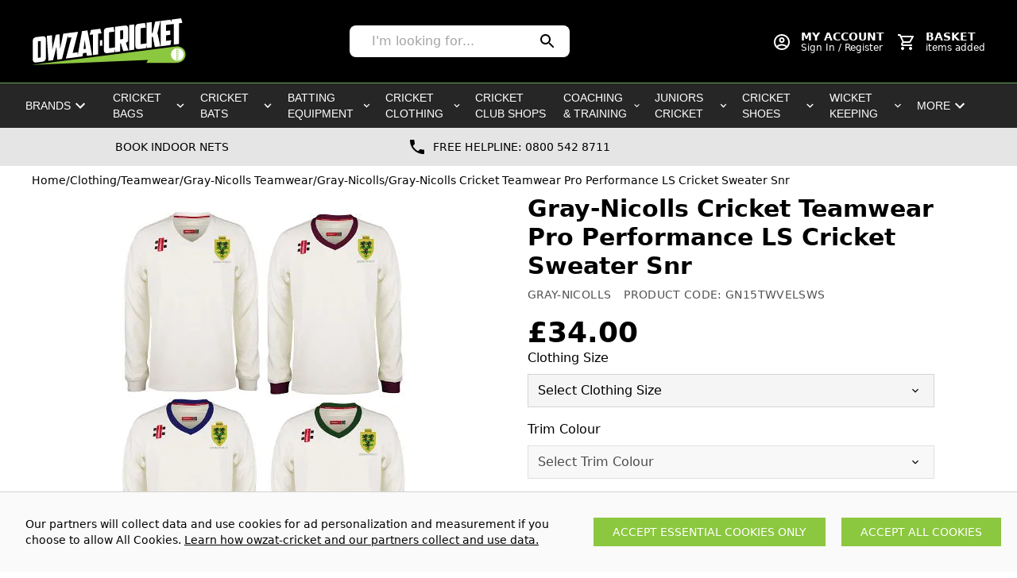

--- FILE ---
content_type: text/html; charset=UTF-8
request_url: https://www.owzat-cricket.co.uk/product/gray-nicolls-cricket-teamwear-pro-performance-ls-cricket-sweater-snr-4006
body_size: 48917
content:
<!DOCTYPE html>
<html lang="en">

<head>
    <script
src="https://www.paypal.com/sdk/js?client-id=AQKLjx0HrGH2r6WD8fBAUTl5sNhznPyLzeAQ-5SvZsUfHblP7AptvSOpO7j9mHLtQtU65-NgcwFu2dKh&currency=GBP&components=messages,buttons"
defer></script>

    <link rel="dns-prefetch" href="https://www.owzat-cricket.co.uk/">
    <title>Gray-Nicolls Cricket Teamwear Pro Performance LS Cricket Sweater Snr | Owzat-Cricket.co.uk</title>
    <meta charset="utf-8">
<meta http-equiv="X-UA-Compatible" content="IE=edge,chrome=1">
<meta name="viewport" content="width=device-width,initial-scale=1">
<meta name="csrf-token" content="6CsfUWyQmOvCUbuUK1GSbL0fxiDGHC3hwe9GCxU4">
<meta name="theme-color" content="#ffffff">
<meta name="format-detection" content="telephone=no">
<link rel="apple-touch-icon" sizes="180x180" href="https://www.owzat-cricket.co.uk/themes/teclan_owzat/favicon/apple-touch-icon.png">
<link rel="icon" type="image/png" sizes="32x32" href="https://www.owzat-cricket.co.uk/themes/teclan_owzat/favicon/favicon_owzat.png">
<link rel="icon" type="image/png" sizes="16x16" href="https://www.owzat-cricket.co.uk/themes/teclan_owzat/favicon/favicon_owzat.png">
<meta name="description" content="Click here for Gray-Nicolls Cricket Teamwear for clubs and schools from a trusted and reliable UK based cricket specialist retailer"><link rel="canonical" href="https://www.owzat-cricket.co.uk/product/gray-nicolls-cricket-teamwear-pro-performance-ls-cricket-sweater-snr-4006"/>
<meta property="og:type" content="product" />
<meta property="og:title" content="Gray-Nicolls Cricket Teamwear Pro Performance LS Cricket Sweater Snr" />
<meta property="og:url" content="https://www.owzat-cricket.co.uk/product/gray-nicolls-cricket-teamwear-pro-performance-ls-cricket-sweater-snr-4006" />
<meta property="og:image" content="https://www.owzat-cricket.co.uk/image-factory/55b6cb00daedc0be55c14ac9447fdb4fede7aaec~500x500:contain/images/products/AwbINJCXs4DRSc8rJMwtrXz3XcwxJXzHoAXGnvVA.jpg" />
<meta property="og:locale" content="en_GB" />
<meta property="og:site_name" content="Owzat-Cricket" />
<meta property="og:description" content="Click here for Gray-Nicolls Cricket Teamwear for clubs and schools from a trusted and reliable UK based cricket specialist retailer" />
<meta property="product:brand" content="Gray-Nicolls" />


    <style>
/*! tailwindcss v2.2.19 | MIT License | https://tailwindcss.com*/
/*! modern-normalize v1.1.0 | MIT License | https://github.com/sindresorhus/modern-normalize */html{-webkit-text-size-adjust:100%;line-height:1.15;-moz-tab-size:4;-o-tab-size:4;tab-size:4}body{font-family:system-ui,-apple-system,Segoe UI,Roboto,Helvetica,Arial,sans-serif,Apple Color Emoji,Segoe UI Emoji;margin:0}hr{color:inherit;height:0}abbr[title]{-webkit-text-decoration:underline dotted;text-decoration:underline dotted}b,strong{font-weight:bolder}code,kbd,pre,samp{font-family:ui-monospace,SFMono-Regular,Consolas,Liberation Mono,Menlo,monospace;font-size:1em}small{font-size:80%}sub,sup{font-size:75%;line-height:0;position:relative;vertical-align:baseline}sub{bottom:-.25em}sup{top:-.5em}table{border-color:inherit;text-indent:0}button,input,optgroup,select,textarea{font-family:inherit;font-size:100%;line-height:1.15;margin:0}button,select{text-transform:none}[type=button],[type=reset],[type=submit],button{-webkit-appearance:button}::-moz-focus-inner{border-style:none;padding:0}:-moz-focusring{outline:1px dotted ButtonText}:-moz-ui-invalid{box-shadow:none}legend{padding:0}progress{vertical-align:baseline}::-webkit-inner-spin-button,::-webkit-outer-spin-button{height:auto}[type=search]{-webkit-appearance:textfield;outline-offset:-2px}::-webkit-search-decoration{-webkit-appearance:none}::-webkit-file-upload-button{-webkit-appearance:button;font:inherit}summary{display:list-item}blockquote,dd,dl,figure,h1,h2,h3,h4,h5,h6,hr,p,pre{margin:0}button{background-color:transparent;background-image:none}fieldset,ol,ul{margin:0;padding:0}ol,ul{list-style:none}html{font-family:ui-sans-serif,system-ui,-apple-system,BlinkMacSystemFont,Segoe UI,Roboto,Helvetica Neue,Arial,Noto Sans,sans-serif,Apple Color Emoji,Segoe UI Emoji,Segoe UI Symbol,Noto Color Emoji;line-height:1.5}body{font-family:inherit;line-height:inherit}*,:after,:before{border:0 solid;box-sizing:border-box}hr{border-top-width:1px}img{border-style:solid}textarea{resize:vertical}input::-moz-placeholder,textarea::-moz-placeholder{color:#a3a3a3;opacity:1}input::placeholder,textarea::placeholder{color:#a3a3a3;opacity:1}[role=button],button{cursor:pointer}:-moz-focusring{outline:auto}table{border-collapse:collapse}h1,h2,h3,h4,h5,h6{font-size:inherit;font-weight:inherit}a{color:inherit;text-decoration:inherit}button,input,optgroup,select,textarea{color:inherit;line-height:inherit;padding:0}code,kbd,pre,samp{font-family:ui-monospace,SFMono-Regular,Menlo,Monaco,Consolas,Liberation Mono,Courier New,monospace}audio,canvas,embed,iframe,img,object,svg,video{display:block;vertical-align:middle}img,video{height:auto;max-width:100%}[hidden]{display:none}*,:after,:before{--tw-translate-x:0;--tw-translate-y:0;--tw-rotate:0;--tw-skew-x:0;--tw-skew-y:0;--tw-scale-x:1;--tw-scale-y:1;--tw-transform:translateX(var(--tw-translate-x)) translateY(var(--tw-translate-y)) rotate(var(--tw-rotate)) skewX(var(--tw-skew-x)) skewY(var(--tw-skew-y)) scaleX(var(--tw-scale-x)) scaleY(var(--tw-scale-y));--tw-border-opacity:1;--tw-ring-offset-shadow:0 0 #0000;--tw-ring-shadow:0 0 #0000;--tw-shadow:0 0 #0000;--tw-blur:var(--tw-empty,/*!*/ /*!*/);--tw-brightness:var(--tw-empty,/*!*/ /*!*/);--tw-contrast:var(--tw-empty,/*!*/ /*!*/);--tw-grayscale:var(--tw-empty,/*!*/ /*!*/);--tw-hue-rotate:var(--tw-empty,/*!*/ /*!*/);--tw-invert:var(--tw-empty,/*!*/ /*!*/);--tw-saturate:var(--tw-empty,/*!*/ /*!*/);--tw-sepia:var(--tw-empty,/*!*/ /*!*/);--tw-drop-shadow:var(--tw-empty,/*!*/ /*!*/);--tw-filter:var(--tw-blur) var(--tw-brightness) var(--tw-contrast) var(--tw-grayscale) var(--tw-hue-rotate) var(--tw-invert) var(--tw-saturate) var(--tw-sepia) var(--tw-drop-shadow);border-color:rgba(229,229,229,var(--tw-border-opacity))}.container{width:100%}@media (min-width:640px){.container{max-width:640px}}@media (min-width:768px){.container{max-width:768px}}@media (min-width:1024px){.container{max-width:1024px}}@media (min-width:1280px){.container{max-width:1280px}}@media (min-width:1536px){.container{max-width:1536px}}.prose{color:#404040;max-width:65ch}.prose [class~=lead]{color:#525252;font-size:1.25em;line-height:1.6;margin-bottom:1.2em;margin-top:1.2em}.prose a{color:#171717;font-weight:500;text-decoration:underline}.prose strong{color:#171717;font-weight:600}.prose ol[type=A]{--list-counter-style:upper-alpha}.prose ol[type=a]{--list-counter-style:lower-alpha}.prose ol[type=A s]{--list-counter-style:upper-alpha}.prose ol[type=a s]{--list-counter-style:lower-alpha}.prose ol[type=I]{--list-counter-style:upper-roman}.prose ol[type=i]{--list-counter-style:lower-roman}.prose ol[type=I s]{--list-counter-style:upper-roman}.prose ol[type=i s]{--list-counter-style:lower-roman}.prose ol[type="1"]{--list-counter-style:decimal}.prose ol>li{padding-left:1.75em;position:relative}.prose ol>li:before{color:#737373;content:counter(list-item,var(--list-counter-style,decimal)) ".";font-weight:400;left:0;position:absolute}.prose ul>li{padding-left:1.75em;position:relative}.prose ul>li:before{background-color:#d4d4d4;border-radius:50%;content:"";height:.375em;left:.25em;position:absolute;top:.6875em;width:.375em}.prose hr{border-color:#e5e5e5;border-top-width:1px;margin-bottom:3em;margin-top:3em}.prose blockquote{border-left-color:#e5e5e5;border-left-width:.25rem;color:#171717;font-style:italic;font-weight:500;margin-bottom:1.6em;margin-top:1.6em;padding-left:1em;quotes:"\201C""\201D""\2018""\2019"}.prose blockquote p:first-of-type:before{content:open-quote}.prose blockquote p:last-of-type:after{content:close-quote}.prose h1{color:#171717;font-size:2.25em;font-weight:800;line-height:1.1111111;margin-bottom:.8888889em;margin-top:0}.prose h2{color:#171717;font-size:1.5em;font-weight:700;line-height:1.3333333;margin-bottom:1em;margin-top:2em}.prose h3{color:#171717;font-size:1.25em;font-weight:600;line-height:1.6;margin-bottom:.6em;margin-top:1.6em}.prose h4{color:#171717;font-weight:600;line-height:1.5;margin-bottom:.5em;margin-top:1.5em}.prose figure figcaption{color:#737373;font-size:.875em;line-height:1.4285714;margin-top:.8571429em}.prose code{color:#171717;font-size:.875em;font-weight:600}.prose code:after,.prose code:before{content:"`"}.prose a code{color:#171717}.prose pre{background-color:#262626;border-radius:.375rem;color:#e5e5e5;font-size:.875em;line-height:1.7142857;margin-bottom:1.7142857em;margin-top:1.7142857em;overflow-x:auto;padding:.8571429em 1.1428571em}.prose pre code{background-color:transparent;border-radius:0;border-width:0;color:inherit;font-family:inherit;font-size:inherit;font-weight:400;line-height:inherit;padding:0}.prose pre code:after,.prose pre code:before{content:none}.prose table{font-size:.875em;line-height:1.7142857;margin-bottom:2em;margin-top:2em;table-layout:auto;text-align:left;width:100%}.prose thead{border-bottom-color:#d4d4d4;border-bottom-width:1px;color:#171717;font-weight:600}.prose thead th{padding-bottom:.5714286em;padding-left:.5714286em;padding-right:.5714286em;vertical-align:bottom}.prose tbody tr{border-bottom-color:#e5e5e5;border-bottom-width:1px}.prose tbody tr:last-child{border-bottom-width:0}.prose tbody td{padding:.5714286em;vertical-align:top}.prose{font-size:1rem;line-height:1.75}.prose p{margin-bottom:1.25em;margin-top:1.25em}.prose figure,.prose img,.prose video{margin-bottom:2em;margin-top:2em}.prose figure>*{margin-bottom:0;margin-top:0}.prose h2 code{font-size:.875em}.prose h3 code{font-size:.9em}.prose ol,.prose ul{margin-bottom:1.25em;margin-top:1.25em}.prose li{margin-bottom:.5em;margin-top:.5em}.prose>ul>li p{margin-bottom:.75em;margin-top:.75em}.prose>ul>li>:first-child{margin-top:1.25em}.prose>ul>li>:last-child{margin-bottom:1.25em}.prose>ol>li>:first-child{margin-top:1.25em}.prose>ol>li>:last-child{margin-bottom:1.25em}.prose ol ol,.prose ol ul,.prose ul ol,.prose ul ul{margin-bottom:.75em;margin-top:.75em}.prose h2+*,.prose h3+*,.prose h4+*,.prose hr+*{margin-top:0}.prose thead th:first-child{padding-left:0}.prose thead th:last-child{padding-right:0}.prose tbody td:first-child{padding-left:0}.prose tbody td:last-child{padding-right:0}.prose>:first-child{margin-top:0}.prose>:last-child{margin-bottom:0}.pointer-events-none{pointer-events:none}.pointer-events-auto{pointer-events:auto}.invisible{visibility:hidden}.static{position:static}.fixed{position:fixed}.absolute{position:absolute}.relative{position:relative}.right-0{right:0}.top-0{top:0}.top-full{top:100%}.bottom-0{bottom:0}.left-0{left:0}.-right-6{right:-1.5rem}.-top-6{top:-1.5rem}.z-30{z-index:30}.z-50{z-index:50}.z-10{z-index:10}.z-20{z-index:20}.z-40{z-index:40}.order-1{order:1}.order-4{order:4}.order-2{order:2}.order-3{order:3}.col-span-full{grid-column:1/-1}.col-span-3{grid-column:span 3/span 3}.col-span-9{grid-column:span 9/span 9}.col-span-12{grid-column:span 12/span 12}.col-span-2{grid-column:span 2/span 2}.col-span-7{grid-column:span 7/span 7}.-m-1{margin:-.25rem}.m-0{margin:0}.m-2{margin:.5rem}.mx-auto{margin-left:auto;margin-right:auto}.my-8{margin-bottom:2rem;margin-top:2rem}.my-5{margin-bottom:1.25rem;margin-top:1.25rem}.ml-4{margin-left:1rem}.ml-auto{margin-left:auto}.mt-4{margin-top:1rem}.mb-2{margin-bottom:.5rem}.mb-8{margin-bottom:2rem}.mb-6{margin-bottom:1.5rem}.mr-4{margin-right:1rem}.mt-6{margin-top:1.5rem}.mb-16{margin-bottom:4rem}.mt-1{margin-top:.25rem}.mb-4{margin-bottom:1rem}.mb-1{margin-bottom:.25rem}.mr-2{margin-right:.5rem}.mr-1{margin-right:.25rem}.ml-1{margin-left:.25rem}.mt-2{margin-top:.5rem}.-mt-4{margin-top:-1rem}.mt-auto{margin-top:auto}.mr-3{margin-right:.75rem}.-mt-1{margin-top:-.25rem}.mr-0{margin-right:0}.-mr-1{margin-right:-.25rem}.ml-2{margin-left:.5rem}.block{display:block}.inline-block{display:inline-block}.flex{display:flex}.inline-flex{display:inline-flex}.table{display:table}.grid{display:grid}.hidden{display:none}.h-3{height:.75rem}.h-10{height:2.5rem}.h-full{height:100%}.h-4{height:1rem}.h-20{height:5rem}.h-5{height:1.25rem}.h-screen{height:100vh}.h-auto{height:auto}.h-16{height:4rem}.h-8{height:2rem}.h-6{height:1.5rem}.h-\[240px\]{height:240px}.h-12{height:3rem}.max-h-\[100\%\]{max-height:100%}.min-h-screen{min-height:100vh}.min-h-\[42px\]{min-height:42px}.w-full{width:100%}.w-3{width:.75rem}.w-12{width:3rem}.w-4{width:1rem}.w-8\/12{width:66.666667%}.w-20{width:5rem}.w-auto{width:auto}.w-screen{width:100vw}.w-36{width:9rem}.w-5{width:1.25rem}.w-16{width:4rem}.w-8{width:2rem}.w-6{width:1.5rem}.min-w-\[42px\]{min-width:42px}.max-w-screen-2xl{max-width:1536px}.max-w-lg{max-width:32rem}.max-w-4xl{max-width:56rem}.max-w-none{max-width:none}.max-w-prose{max-width:65ch}.max-w-sm{max-width:24rem}.flex-1{flex:1 1 0%}.flex-grow{flex-grow:1}.rotate-45{--tw-rotate:45deg}.rotate-45,.transform{transform:var(--tw-transform)}.cursor-pointer{cursor:pointer}.cursor-not-allowed{cursor:not-allowed}.list-none{list-style-type:none}.appearance-none{-webkit-appearance:none;-moz-appearance:none;appearance:none}.grid-cols-1{grid-template-columns:repeat(1,minmax(0,1fr))}.grid-cols-2{grid-template-columns:repeat(2,minmax(0,1fr))}.grid-cols-12{grid-template-columns:repeat(12,minmax(0,1fr))}.grid-cols-7{grid-template-columns:repeat(7,minmax(0,1fr))}.grid-cols-3{grid-template-columns:repeat(3,minmax(0,1fr))}.flex-col{flex-direction:column}.flex-wrap{flex-wrap:wrap}.items-start{align-items:flex-start}.items-end{align-items:flex-end}.items-center{align-items:center}.justify-start{justify-content:flex-start}.justify-end{justify-content:flex-end}.justify-center{justify-content:center}.justify-between{justify-content:space-between}.gap-4{gap:1rem}.gap-6{gap:1.5rem}.gap-2{gap:.5rem}.gap-3{gap:.75rem}.gap-5{gap:1.25rem}.gap-1{gap:.25rem}.gap-y-6{row-gap:1.5rem}.gap-y-2{row-gap:.5rem}.gap-x-2{-moz-column-gap:.5rem;column-gap:.5rem}.space-y-4>:not([hidden])~:not([hidden]){--tw-space-y-reverse:0;margin-bottom:calc(1rem*var(--tw-space-y-reverse));margin-top:calc(1rem*(1 - var(--tw-space-y-reverse)))}.space-y-1>:not([hidden])~:not([hidden]){--tw-space-y-reverse:0;margin-bottom:calc(.25rem*var(--tw-space-y-reverse));margin-top:calc(.25rem*(1 - var(--tw-space-y-reverse)))}.space-x-1>:not([hidden])~:not([hidden]){--tw-space-x-reverse:0;margin-left:calc(.25rem*(1 - var(--tw-space-x-reverse)));margin-right:calc(.25rem*var(--tw-space-x-reverse))}.space-x-2>:not([hidden])~:not([hidden]){--tw-space-x-reverse:0;margin-left:calc(.5rem*(1 - var(--tw-space-x-reverse)));margin-right:calc(.5rem*var(--tw-space-x-reverse))}.space-y-2>:not([hidden])~:not([hidden]){--tw-space-y-reverse:0;margin-bottom:calc(.5rem*var(--tw-space-y-reverse));margin-top:calc(.5rem*(1 - var(--tw-space-y-reverse)))}.space-x-4>:not([hidden])~:not([hidden]){--tw-space-x-reverse:0;margin-left:calc(1rem*(1 - var(--tw-space-x-reverse)));margin-right:calc(1rem*var(--tw-space-x-reverse))}.space-y-6>:not([hidden])~:not([hidden]){--tw-space-y-reverse:0;margin-bottom:calc(1.5rem*var(--tw-space-y-reverse));margin-top:calc(1.5rem*(1 - var(--tw-space-y-reverse)))}.space-y-8>:not([hidden])~:not([hidden]){--tw-space-y-reverse:0;margin-bottom:calc(2rem*var(--tw-space-y-reverse));margin-top:calc(2rem*(1 - var(--tw-space-y-reverse)))}.divide-x>:not([hidden])~:not([hidden]){--tw-divide-x-reverse:0;border-left-width:calc(1px*(1 - var(--tw-divide-x-reverse)));border-right-width:calc(1px*var(--tw-divide-x-reverse))}.divide-gray-300>:not([hidden])~:not([hidden]){--tw-divide-opacity:1;border-color:rgba(212,212,212,var(--tw-divide-opacity))}.self-start{align-self:flex-start}.overflow-auto{overflow:auto}.overflow-hidden{overflow:hidden}.overflow-y-auto{overflow-y:auto}.overflow-x-hidden{overflow-x:hidden}.overflow-y-scroll{overflow-y:scroll}.whitespace-nowrap{white-space:nowrap}.rounded-none{border-radius:0}.rounded-xl{border-radius:.75rem}.rounded{border-radius:.25rem}.rounded-full{border-radius:9999px}.rounded-lg{border-radius:.5rem}.rounded-md{border-radius:.375rem}.rounded-r-xl{border-bottom-right-radius:.75rem;border-top-right-radius:.75rem}.rounded-l-xl{border-bottom-left-radius:.75rem;border-top-left-radius:.75rem}.rounded-br-xl{border-bottom-right-radius:.75rem}.border{border-width:1px}.border-b{border-bottom-width:1px}.border-t{border-top-width:1px}.border-b-2{border-bottom-width:2px}.border-l{border-left-width:1px}.border-r{border-right-width:1px}.border-solid{border-style:solid}.border-gray-200{--tw-border-opacity:1;border-color:rgba(229,229,229,var(--tw-border-opacity))}.border-gray-300{--tw-border-opacity:1;border-color:rgba(212,212,212,var(--tw-border-opacity))}.border-primary{--tw-border-opacity:1;border-color:rgba(140,199,64,var(--tw-border-opacity))}.border-black{--tw-border-opacity:1;border-color:rgba(0,0,0,var(--tw-border-opacity))}.border-transparent{border-color:transparent}.border-red-600{--tw-border-opacity:1;border-color:rgba(220,38,38,var(--tw-border-opacity))}.border-gray-400{--tw-border-opacity:1;border-color:rgba(163,163,163,var(--tw-border-opacity))}.border-gray-800{--tw-border-opacity:1;border-color:rgba(38,38,38,var(--tw-border-opacity))}.border-gray-600{--tw-border-opacity:1;border-color:rgba(82,82,82,var(--tw-border-opacity))}.border-t-gray-600{--tw-border-opacity:1;border-top-color:rgba(82,82,82,var(--tw-border-opacity))}.bg-gray-50{--tw-bg-opacity:1;background-color:rgba(250,250,250,var(--tw-bg-opacity))}.bg-gray-100{--tw-bg-opacity:1;background-color:rgba(245,245,245,var(--tw-bg-opacity))}.bg-primary{--tw-bg-opacity:1;background-color:rgba(140,199,64,var(--tw-bg-opacity))}.bg-gray-200{--tw-bg-opacity:1;background-color:rgba(229,229,229,var(--tw-bg-opacity))}.bg-black{--tw-bg-opacity:1;background-color:rgba(0,0,0,var(--tw-bg-opacity))}.bg-white{--tw-bg-opacity:1;background-color:rgba(255,255,255,var(--tw-bg-opacity))}.bg-gray-400{--tw-bg-opacity:1;background-color:rgba(163,163,163,var(--tw-bg-opacity))}.bg-blue-700{--tw-bg-opacity:1;background-color:rgba(29,78,216,var(--tw-bg-opacity))}.bg-gray-900{--tw-bg-opacity:1;background-color:rgba(23,23,23,var(--tw-bg-opacity))}.bg-gray-700{--tw-bg-opacity:1;background-color:rgba(64,64,64,var(--tw-bg-opacity))}.bg-gray-800{--tw-bg-opacity:1;background-color:rgba(38,38,38,var(--tw-bg-opacity))}.bg-transparent{background-color:transparent}.bg-red-600{--tw-bg-opacity:1;background-color:rgba(220,38,38,var(--tw-bg-opacity))}.bg-black\/75{background-color:rgba(0,0,0,.75)}.bg-opacity-50{--tw-bg-opacity:0.5}.fill-current{fill:currentColor}.object-contain{-o-object-fit:contain;object-fit:contain}.object-cover{-o-object-fit:cover;object-fit:cover}.p-2{padding:.5rem}.p-4{padding:1rem}.p-6{padding:1.5rem}.p-px{padding:1px}.p-5{padding:1.25rem}.p-8{padding:2rem}.p-1{padding:.25rem}.p-3{padding:.75rem}.px-4{padding-left:1rem;padding-right:1rem}.py-2{padding-bottom:.5rem;padding-top:.5rem}.px-3{padding-left:.75rem;padding-right:.75rem}.py-4{padding-bottom:1rem;padding-top:1rem}.py-8{padding-bottom:2rem;padding-top:2rem}.px-5{padding-left:1.25rem;padding-right:1.25rem}.px-8{padding-left:2rem;padding-right:2rem}.px-1{padding-left:.25rem;padding-right:.25rem}.py-0\.5{padding-bottom:.125rem;padding-top:.125rem}.py-0{padding-bottom:0;padding-top:0}.px-6{padding-left:1.5rem;padding-right:1.5rem}.py-3{padding-bottom:.75rem;padding-top:.75rem}.pb-8{padding-bottom:2rem}.pb-4{padding-bottom:1rem}.pl-2{padding-left:.5rem}.pt-2{padding-top:.5rem}.pt-8{padding-top:2rem}.pr-8{padding-right:2rem}.pb-16{padding-bottom:4rem}.pt-3{padding-top:.75rem}.pr-0{padding-right:0}.pl-0{padding-left:0}.pb-3{padding-bottom:.75rem}.pr-2{padding-right:.5rem}.pb-36{padding-bottom:9rem}.pb-2{padding-bottom:.5rem}.pb-1{padding-bottom:.25rem}.pl-6{padding-left:1.5rem}.pt-\[26px\]{padding-top:26px}.pb-0{padding-bottom:0}.pt-0{padding-top:0}.pb-12{padding-bottom:3rem}.text-left{text-align:left}.text-center{text-align:center}.text-right{text-align:right}.align-top{vertical-align:top}.align-middle{vertical-align:middle}.text-2xl{font-size:1.5rem;line-height:2rem}.text-sm{font-size:.875rem;line-height:1.25rem}.text-xl{font-size:1.25rem;line-height:1.75rem}.text-base{font-size:1rem;line-height:1.5rem}.text-3xl{font-size:1.875rem;line-height:2.25rem}.text-4xl{font-size:2.25rem;line-height:2.5rem}.text-xs{font-size:.75rem;line-height:1rem}.text-lg{font-size:1.125rem;line-height:1.75rem}.font-semibold{font-weight:600}.font-bold{font-weight:700}.font-light{font-weight:300}.font-normal{font-weight:400}.font-medium{font-weight:500}.uppercase{text-transform:uppercase}.lowercase{text-transform:lowercase}.normal-case{text-transform:none}.leading-normal{line-height:1.5}.leading-tight{line-height:1.25}.leading-loose{line-height:2}.tracking-wide{letter-spacing:.025em}.tracking-wider{letter-spacing:.05em}.text-red-500{--tw-text-opacity:1;color:rgba(239,68,68,var(--tw-text-opacity))}.text-green-500{--tw-text-opacity:1;color:rgba(16,185,129,var(--tw-text-opacity))}.text-red-600{--tw-text-opacity:1;color:rgba(220,38,38,var(--tw-text-opacity))}.text-gray-700{--tw-text-opacity:1;color:rgba(64,64,64,var(--tw-text-opacity))}.text-gray-500{--tw-text-opacity:1;color:rgba(115,115,115,var(--tw-text-opacity))}.text-black{--tw-text-opacity:1;color:rgba(0,0,0,var(--tw-text-opacity))}.text-white{--tw-text-opacity:1;color:rgba(255,255,255,var(--tw-text-opacity))}.text-primary{--tw-text-opacity:1;color:rgba(140,199,64,var(--tw-text-opacity))}.text-gray-600{--tw-text-opacity:1;color:rgba(82,82,82,var(--tw-text-opacity))}.text-gray-800{--tw-text-opacity:1;color:rgba(38,38,38,var(--tw-text-opacity))}.underline{text-decoration:underline}.line-through{text-decoration:line-through}.placeholder-gray-600::-moz-placeholder{--tw-placeholder-opacity:1;color:rgba(82,82,82,var(--tw-placeholder-opacity))}.placeholder-gray-600::placeholder{--tw-placeholder-opacity:1;color:rgba(82,82,82,var(--tw-placeholder-opacity))}.placeholder-gray-400::-moz-placeholder{--tw-placeholder-opacity:1;color:rgba(163,163,163,var(--tw-placeholder-opacity))}.placeholder-gray-400::placeholder{--tw-placeholder-opacity:1;color:rgba(163,163,163,var(--tw-placeholder-opacity))}.opacity-75{opacity:.75}.opacity-50{opacity:.5}.opacity-25{opacity:.25}.shadow-lg{--tw-shadow:0 10px 15px -3px rgba(0,0,0,.1),0 4px 6px -2px rgba(0,0,0,.05);box-shadow:var(--tw-ring-offset-shadow,0 0 #0000),var(--tw-ring-shadow,0 0 #0000),var(--tw-shadow)}.outline-none{outline:2px solid transparent;outline-offset:2px}.filter{filter:var(--tw-filter)}.transition-opacity{transition-duration:.15s;transition-property:opacity;transition-timing-function:cubic-bezier(.4,0,.2,1)}.transition-all{transition-duration:.15s;transition-property:all;transition-timing-function:cubic-bezier(.4,0,.2,1)}.duration-700{transition-duration:.7s}#menu{font-family:Questrial,-apple-system,BlinkMacSystemFont,Segoe UI,Roboto,Helvetica Neue,Arial,Noto Sans,sans-serif,Apple Color Emoji,Segoe UI Emoji,Segoe UI Symbol,Noto Color Emoji}.aero-logo__svg{overflow:visible}button,input:not([type=radio]):not([type=checkbox]),select,textarea{-webkit-appearance:none;-moz-appearance:none;appearance:none;font-size:1rem;line-height:1.5rem;outline:2px solid transparent;outline-offset:2px}.aero-skip-link{clip:rect(0 0 0 0);clip:rect(0,0,0,0);height:1px;overflow:hidden;position:absolute;width:1px}.aero-cart-count{display:none}.aero-cart-count:not(:empty){display:inline-block}.vue-slider{box-sizing:content-box;display:block;position:relative;-webkit-user-select:none;-moz-user-select:none;user-select:none}.vue-slider-dot{outline:2px solid transparent;outline-offset:2px;position:absolute;z-index:10}.vue-slider-dot-tooltip{--tw-translate-x:-50%;font-size:.75rem;left:50%;line-height:1rem;margin-top:.25rem;position:absolute;transform:var(--tw-transform)}.vue-slider-dot-handle{--tw-bg-opacity:1;--tw-shadow:0 1px 3px 0 rgba(0,0,0,.1),0 1px 2px 0 rgba(0,0,0,.06);background-color:rgba(255,255,255,var(--tw-bg-opacity));border-radius:9999px;border-width:1px;box-shadow:var(--tw-ring-offset-shadow,0 0 #0000),var(--tw-ring-shadow,0 0 #0000),var(--tw-shadow);box-sizing:border-box;cursor:pointer;height:100%;width:100%}.vue-slider-dot-handle-disabled{cursor:not-allowed}.vue-slider-disabled{cursor:not-allowed;opacity:.5;pointer-events:none}.vue-slider-rail{border-radius:.375rem;border-width:1px;height:100%;position:relative;width:100%}.vue-slider-process{--tw-bg-opacity:1;background-color:rgba(229,229,229,var(--tw-bg-opacity));position:absolute;z-index:10}.blog-content a{--tw-text-opacity:1;color:rgba(140,199,64,var(--tw-text-opacity));font-weight:700}.hover\:border-green-600:hover{--tw-border-opacity:1;border-color:rgba(5,150,105,var(--tw-border-opacity))}.hover\:border-primary:hover{--tw-border-opacity:1;border-color:rgba(140,199,64,var(--tw-border-opacity))}.hover\:border-red-600:hover{--tw-border-opacity:1;border-color:rgba(220,38,38,var(--tw-border-opacity))}.hover\:border-gray-400:hover{--tw-border-opacity:1;border-color:rgba(163,163,163,var(--tw-border-opacity))}.hover\:bg-secondary:hover{--tw-bg-opacity:1;background-color:rgba(45,99,31,var(--tw-bg-opacity))}.hover\:bg-gray-600:hover{--tw-bg-opacity:1;background-color:rgba(82,82,82,var(--tw-bg-opacity))}.hover\:bg-black:hover{--tw-bg-opacity:1;background-color:rgba(0,0,0,var(--tw-bg-opacity))}.hover\:text-white:hover{--tw-text-opacity:1;color:rgba(255,255,255,var(--tw-text-opacity))}.hover\:text-primary:hover{--tw-text-opacity:1;color:rgba(140,199,64,var(--tw-text-opacity))}.hover\:text-secondary:hover{--tw-text-opacity:1;color:rgba(45,99,31,var(--tw-text-opacity))}.hover\:underline:hover{text-decoration:underline}.hover\:opacity-75:hover{opacity:.75}.hover\:shadow-md:hover{--tw-shadow:0 4px 6px -1px rgba(0,0,0,.1),0 2px 4px -1px rgba(0,0,0,.06);box-shadow:var(--tw-ring-offset-shadow,0 0 #0000),var(--tw-ring-shadow,0 0 #0000),var(--tw-shadow)}.focus\:outline-none:focus{outline:2px solid transparent;outline-offset:2px}.group:hover .group-hover\:inline-block{display:inline-block}@media (min-width:640px){.sm\:hidden{display:none}}@media (min-width:768px){.md\:order-last{order:9999}.md\:col-span-full{grid-column:1/-1}.md\:col-span-6{grid-column:span 6/span 6}.md\:col-span-5{grid-column:span 5/span 5}.md\:col-span-1{grid-column:span 1/span 1}.md\:row-span-2{grid-row:span 2/span 2}.md\:mb-0{margin-bottom:0}.md\:mr-8{margin-right:2rem}.md\:mt-0{margin-top:0}.md\:grid{display:grid}.md\:h-8{height:2rem}.md\:h-\[266px\]{height:266px}.md\:w-52{width:13rem}.md\:w-auto{width:auto}.md\:w-1\/2{width:50%}.md\:w-8{width:2rem}.md\:w-9\/12{width:75%}.md\:flex-1{flex:1 1 0%}.md\:grid-cols-12{grid-template-columns:repeat(12,minmax(0,1fr))}.md\:grid-cols-2{grid-template-columns:repeat(2,minmax(0,1fr))}.md\:grid-cols-3{grid-template-columns:repeat(3,minmax(0,1fr))}.md\:grid-cols-10{grid-template-columns:repeat(10,minmax(0,1fr))}.md\:flex-row{flex-direction:row}.md\:flex-nowrap{flex-wrap:nowrap}.md\:items-center{align-items:center}.md\:justify-start{justify-content:flex-start}.md\:justify-end{justify-content:flex-end}.md\:gap-5{gap:1.25rem}.md\:gap-12{gap:3rem}.md\:space-x-4>:not([hidden])~:not([hidden]){--tw-space-x-reverse:0;margin-left:calc(1rem*(1 - var(--tw-space-x-reverse)));margin-right:calc(1rem*var(--tw-space-x-reverse))}.md\:p-5{padding:1.25rem}.md\:p-4{padding:1rem}.md\:px-8{padding-right:2rem}.md\:pl-8,.md\:px-8{padding-left:2rem}.md\:pt-6{padding-top:1.5rem}.md\:pr-3{padding-right:.75rem}.md\:pl-3{padding-left:.75rem}.md\:pb-2{padding-bottom:.5rem}.md\:pt-0{padding-top:0}.md\:pt-2{padding-top:.5rem}.md\:pb-16{padding-bottom:4rem}.md\:pr-2{padding-right:.5rem}.md\:text-left{text-align:left}.md\:text-right{text-align:right}.md\:text-2xl{font-size:1.5rem;line-height:2rem}}@media (min-width:1024px){.lg\:static{position:static}.lg\:absolute{position:absolute}.lg\:relative{position:relative}.lg\:top-auto{top:auto}.lg\:top-full{top:100%}.lg\:left-0{left:0}.lg\:right-0{right:0}.lg\:z-0{z-index:0}.lg\:order-2{order:2}.lg\:order-1{order:1}.lg\:order-3{order:3}.lg\:order-first{order:-9999}.lg\:col-span-7{grid-column:span 7/span 7}.lg\:col-span-5{grid-column:span 5/span 5}.lg\:col-span-3{grid-column:span 3/span 3}.lg\:col-span-9{grid-column:span 9/span 9}.lg\:col-span-1{grid-column:span 1/span 1}.lg\:col-span-6{grid-column:span 6/span 6}.lg\:col-span-2{grid-column:span 2/span 2}.lg\:col-span-10{grid-column:span 10/span 10}.lg\:col-span-8{grid-column:span 8/span 8}.lg\:col-span-4{grid-column:span 4/span 4}.lg\:col-span-full{grid-column:1/-1}.lg\:col-start-8{grid-column-start:8}.lg\:col-start-3{grid-column-start:3}.lg\:col-start-2{grid-column-start:2}.lg\:row-span-2{grid-row:span 2/span 2}.lg\:-m-3{margin:-.75rem}.lg\:m-0{margin:0}.lg\:-mx-4{margin-left:-1rem;margin-right:-1rem}.lg\:my-8{margin-bottom:2rem;margin-top:2rem}.lg\:ml-8{margin-left:2rem}.lg\:mt-8{margin-top:2rem}.lg\:mb-8{margin-bottom:2rem}.lg\:mb-4{margin-bottom:1rem}.lg\:mt-0{margin-top:0}.lg\:mt-4{margin-top:1rem}.lg\:mr-4{margin-right:1rem}.lg\:block{display:block}.lg\:inline-block{display:inline-block}.lg\:inline{display:inline}.lg\:flex{display:flex}.lg\:inline-flex{display:inline-flex}.lg\:grid{display:grid}.lg\:hidden{display:none}.lg\:h-auto{height:auto}.lg\:h-6{height:1.5rem}.lg\:h-full{height:100%}.lg\:h-\[276px\]{height:276px}.lg\:w-auto{width:auto}.lg\:w-6{width:1.5rem}.lg\:w-full{width:100%}.lg\:w-2\/4{width:50%}.lg\:max-w-xs{max-width:20rem}.lg\:max-w-screen-md{max-width:768px}.lg\:flex-1{flex:1 1 0%}.lg\:flex-none{flex:none}.lg\:cursor-pointer{cursor:pointer}.lg\:grid-cols-12{grid-template-columns:repeat(12,minmax(0,1fr))}.lg\:grid-cols-4{grid-template-columns:repeat(4,minmax(0,1fr))}.lg\:grid-cols-2{grid-template-columns:repeat(2,minmax(0,1fr))}.lg\:grid-cols-6{grid-template-columns:repeat(6,minmax(0,1fr))}.lg\:grid-cols-3{grid-template-columns:repeat(3,minmax(0,1fr))}.lg\:flex-row{flex-direction:row}.lg\:items-center{align-items:center}.lg\:justify-start{justify-content:flex-start}.lg\:justify-end{justify-content:flex-end}.lg\:justify-center{justify-content:center}.lg\:gap-6{gap:1.5rem}.lg\:gap-8{gap:2rem}.lg\:gap-4{gap:1rem}.lg\:gap-0{gap:0}.lg\:gap-16{gap:4rem}.lg\:gap-2{gap:.5rem}.lg\:gap-3{gap:.75rem}@media (min-width:1024px){.lg\:lg\:gap-8{gap:2rem}}.lg\:gap-y-8{row-gap:2rem}.lg\:gap-x-2{-moz-column-gap:.5rem;column-gap:.5rem}.lg\:space-y-4>:not([hidden])~:not([hidden]){--tw-space-y-reverse:0;margin-bottom:calc(1rem*var(--tw-space-y-reverse));margin-top:calc(1rem*(1 - var(--tw-space-y-reverse)))}.lg\:space-y-8>:not([hidden])~:not([hidden]){--tw-space-y-reverse:0;margin-bottom:calc(2rem*var(--tw-space-y-reverse));margin-top:calc(2rem*(1 - var(--tw-space-y-reverse)))}.lg\:space-y-0>:not([hidden])~:not([hidden]){--tw-space-y-reverse:0;margin-bottom:calc(0px*var(--tw-space-y-reverse));margin-top:calc(0px*(1 - var(--tw-space-y-reverse)))}.lg\:space-y-6>:not([hidden])~:not([hidden]){--tw-space-y-reverse:0;margin-bottom:calc(1.5rem*var(--tw-space-y-reverse));margin-top:calc(1.5rem*(1 - var(--tw-space-y-reverse)))}.lg\:overflow-hidden{overflow:hidden}.lg\:overflow-y-visible{overflow-y:visible}.lg\:border-0{border-width:0}.lg\:border-b{border-bottom-width:1px}.lg\:border-primary{--tw-border-opacity:1;border-color:rgba(140,199,64,var(--tw-border-opacity))}.lg\:bg-transparent{background-color:transparent}.lg\:bg-black{--tw-bg-opacity:1;background-color:rgba(0,0,0,var(--tw-bg-opacity))}.lg\:bg-white{--tw-bg-opacity:1;background-color:rgba(255,255,255,var(--tw-bg-opacity))}.lg\:p-8{padding:2rem}.lg\:p-0{padding:0}.lg\:p-12{padding:3rem}.lg\:p-2{padding:.5rem}.lg\:px-10{padding-left:2.5rem;padding-right:2.5rem}.lg\:py-8{padding-bottom:2rem;padding-top:2rem}.lg\:px-6{padding-left:1.5rem;padding-right:1.5rem}.lg\:py-3{padding-bottom:.75rem;padding-top:.75rem}.lg\:px-8{padding-left:2rem;padding-right:2rem}.lg\:px-0{padding-left:0;padding-right:0}.lg\:px-12{padding-left:3rem;padding-right:3rem}.lg\:py-2{padding-bottom:.5rem;padding-top:.5rem}.lg\:py-4{padding-bottom:1rem;padding-top:1rem}.lg\:py-0{padding-bottom:0;padding-top:0}.lg\:py-5{padding-bottom:1.25rem;padding-top:1.25rem}.lg\:pb-16{padding-bottom:4rem}.lg\:pb-8{padding-bottom:2rem}.lg\:pb-24{padding-bottom:6rem}.lg\:pt-16{padding-top:4rem}.lg\:pb-3{padding-bottom:.75rem}.lg\:pt-2{padding-top:.5rem}.lg\:pb-0{padding-bottom:0}.lg\:pr-4{padding-right:1rem}.lg\:pl-0{padding-left:0}.lg\:pb-12{padding-bottom:3rem}.lg\:pt-0{padding-top:0}.lg\:text-left{text-align:left}.lg\:text-right{text-align:right}.lg\:text-base{font-size:1rem;line-height:1.5rem}.lg\:text-3xl{font-size:1.875rem;line-height:2.25rem}.lg\:text-sm{font-size:.875rem;line-height:1.25rem}.lg\:text-2xl{font-size:1.5rem;line-height:2rem}.lg\:font-bold{font-weight:700}.lg\:uppercase{text-transform:uppercase}.lg\:text-black{--tw-text-opacity:1;color:rgba(0,0,0,var(--tw-text-opacity))}.group:hover .lg\:group-hover\:grid{display:grid}}@media (min-width:1280px){.xl\:col-span-5{grid-column:span 5/span 5}.xl\:col-span-4{grid-column:span 4/span 4}.xl\:col-start-2{grid-column-start:2}.xl\:col-start-8{grid-column-start:8}.xl\:grid-cols-4{grid-template-columns:repeat(4,minmax(0,1fr))}.xl\:grid-cols-2{grid-template-columns:repeat(2,minmax(0,1fr))}.xl\:grid-cols-3{grid-template-columns:repeat(3,minmax(0,1fr))}.xl\:gap-12{gap:3rem}.xl\:gap-6{gap:1.5rem}.xl\:gap-8{gap:2rem}.xl\:gap-3{gap:.75rem}.xl\:gap-y-12{row-gap:3rem}.xl\:space-y-6>:not([hidden])~:not([hidden]){--tw-space-y-reverse:0;margin-bottom:calc(1.5rem*var(--tw-space-y-reverse));margin-top:calc(1.5rem*(1 - var(--tw-space-y-reverse)))}.xl\:space-y-12>:not([hidden])~:not([hidden]){--tw-space-y-reverse:0;margin-bottom:calc(3rem*var(--tw-space-y-reverse));margin-top:calc(3rem*(1 - var(--tw-space-y-reverse)))}.xl\:py-12{padding-bottom:3rem;padding-top:3rem}.xl\:py-6{padding-bottom:1.5rem;padding-top:1.5rem}.xl\:pb-48{padding-bottom:12rem}.xl\:pt-24{padding-top:6rem}.xl\:pb-3{padding-bottom:.75rem}.xl\:pt-3{padding-top:.75rem}.xl\:pb-12{padding-bottom:3rem}.xl\:text-base{font-size:1rem;line-height:1.5rem}.xl\:text-5xl{font-size:3rem;line-height:1}}
</style>
    <style>.aero-header__body{border-color:#65a554}.aero-promo__overlay{--tw-bg-opacity:0.5;--bg-opacity:0.5}.three-block .aero-promo__image img{width:100%}.aero-promo__content{background-color:rgba(101,165,84,.75);color:#fff;font-weight:700;text-align:center}#product-images{max-height:500px}.header__logo svg{width:13rem}.aero-product-sash{background-color:red}.aero-product-sash-green{background-color:green}
</style>

<script>window.AeroEvents={e:{},on:function(n,c){if(!window.AeroEvents.e.hasOwnProperty(n))window.AeroEvents.e[n]=[];window.AeroEvents.e[n].push(c)}}</script>        <style>[data-dependant-met="0"],[data-attributes-met="0"],[data-product-option-value-variant]{display:none}</style>
    
        <link rel="stylesheet" href="https://www.owzat-cricket.co.uk/modules/aerocargo/product-options/cargo-product-options.min.css">
    
<style>@font-face{font-family:swiper-icons;src:url('data:application/font-woff;charset=utf-8;base64, [base64]//wADZ2x5ZgAAAywAAADMAAAD2MHtryVoZWFkAAABbAAAADAAAAA2E2+eoWhoZWEAAAGcAAAAHwAAACQC9gDzaG10eAAAAigAAAAZAAAArgJkABFsb2NhAAAC0AAAAFoAAABaFQAUGG1heHAAAAG8AAAAHwAAACAAcABAbmFtZQAAA/gAAAE5AAACXvFdBwlwb3N0AAAFNAAAAGIAAACE5s74hXjaY2BkYGAAYpf5Hu/j+W2+MnAzMYDAzaX6QjD6/4//Bxj5GA8AuRwMYGkAPywL13jaY2BkYGA88P8Agx4j+/8fQDYfA1AEBWgDAIB2BOoAeNpjYGRgYNBh4GdgYgABEMnIABJzYNADCQAACWgAsQB42mNgYfzCOIGBlYGB0YcxjYGBwR1Kf2WQZGhhYGBiYGVmgAFGBiQQkOaawtDAoMBQxXjg/wEGPcYDDA4wNUA2CCgwsAAAO4EL6gAAeNpj2M0gyAACqxgGNWBkZ2D4/wMA+xkDdgAAAHjaY2BgYGaAYBkGRgYQiAHyGMF8FgYHIM3DwMHABGQrMOgyWDLEM1T9/w8UBfEMgLzE////P/5//f/V/xv+r4eaAAeMbAxwIUYmIMHEgKYAYjUcsDAwsLKxc3BycfPw8jEQA/[base64]/uznmfPFBNODM2K7MTQ45YEAZqGP81AmGGcF3iPqOop0r1SPTaTbVkfUe4HXj97wYE+yNwWYxwWu4v1ugWHgo3S1XdZEVqWM7ET0cfnLGxWfkgR42o2PvWrDMBSFj/IHLaF0zKjRgdiVMwScNRAoWUoH78Y2icB/yIY09An6AH2Bdu/UB+yxopYshQiEvnvu0dURgDt8QeC8PDw7Fpji3fEA4z/PEJ6YOB5hKh4dj3EvXhxPqH/SKUY3rJ7srZ4FZnh1PMAtPhwP6fl2PMJMPDgeQ4rY8YT6Gzao0eAEA409DuggmTnFnOcSCiEiLMgxCiTI6Cq5DZUd3Qmp10vO0LaLTd2cjN4fOumlc7lUYbSQcZFkutRG7g6JKZKy0RmdLY680CDnEJ+UMkpFFe1RN7nxdVpXrC4aTtnaurOnYercZg2YVmLN/d/gczfEimrE/fs/bOuq29Zmn8tloORaXgZgGa78yO9/cnXm2BpaGvq25Dv9S4E9+5SIc9PqupJKhYFSSl47+Qcr1mYNAAAAeNptw0cKwkAAAMDZJA8Q7OUJvkLsPfZ6zFVERPy8qHh2YER+3i/BP83vIBLLySsoKimrqKqpa2hp6+jq6RsYGhmbmJqZSy0sraxtbO3sHRydnEMU4uR6yx7JJXveP7WrDycAAAAAAAH//wACeNpjYGRgYOABYhkgZgJCZgZNBkYGLQZtIJsFLMYAAAw3ALgAeNolizEKgDAQBCchRbC2sFER0YD6qVQiBCv/H9ezGI6Z5XBAw8CBK/m5iQQVauVbXLnOrMZv2oLdKFa8Pjuru2hJzGabmOSLzNMzvutpB3N42mNgZGBg4GKQYzBhYMxJLMlj4GBgAYow/P/PAJJhLM6sSoWKfWCAAwDAjgbRAAB42mNgYGBkAIIbCZo5IPrmUn0hGA0AO8EFTQAA') format('woff');font-weight:400;font-style:normal}:root{--swiper-theme-color:#65A554}.swiper-container{margin-left:auto;margin-right:auto;position:relative;overflow:hidden;list-style:none;padding:0;z-index:1}.swiper-container-vertical>.swiper-wrapper{flex-direction:column}.swiper-wrapper{position:relative;width:100%;height:100%;z-index:1;display:flex;transition-property:transform;box-sizing:content-box}.swiper-container-android .swiper-slide,.swiper-wrapper{transform:translate3d(0,0,0)}.swiper-container-multirow>.swiper-wrapper{flex-wrap:wrap}.swiper-container-multirow-column>.swiper-wrapper{flex-wrap:wrap;flex-direction:column}.swiper-container-free-mode>.swiper-wrapper{transition-timing-function:ease-out;margin:0 auto}.swiper-container-pointer-events{touch-action:pan-y}.swiper-container-pointer-events.swiper-container-vertical{touch-action:pan-x}.swiper-slide{flex-shrink:0;width:100%;height:100%;position:relative;transition-property:transform}.swiper-slide-invisible-blank{visibility:hidden}.swiper-container-autoheight,.swiper-container-autoheight .swiper-slide{height:auto}.swiper-container-autoheight .swiper-wrapper{align-items:flex-start;transition-property:transform,height}.swiper-container-3d{perspective:1200px}.swiper-container-3d .swiper-cube-shadow,.swiper-container-3d .swiper-slide,.swiper-container-3d .swiper-slide-shadow-bottom,.swiper-container-3d .swiper-slide-shadow-left,.swiper-container-3d .swiper-slide-shadow-right,.swiper-container-3d .swiper-slide-shadow-top,.swiper-container-3d .swiper-wrapper{transform-style:preserve-3d}.swiper-container-3d .swiper-slide-shadow-bottom,.swiper-container-3d .swiper-slide-shadow-left,.swiper-container-3d .swiper-slide-shadow-right,.swiper-container-3d .swiper-slide-shadow-top{position:absolute;left:0;top:0;width:100%;height:100%;pointer-events:none;z-index:10}.swiper-container-3d .swiper-slide-shadow-left{background-image:linear-gradient(to left,rgba(0,0,0,.5),rgba(0,0,0,0))}.swiper-container-3d .swiper-slide-shadow-right{background-image:linear-gradient(to right,rgba(0,0,0,.5),rgba(0,0,0,0))}.swiper-container-3d .swiper-slide-shadow-top{background-image:linear-gradient(to top,rgba(0,0,0,.5),rgba(0,0,0,0))}.swiper-container-3d .swiper-slide-shadow-bottom{background-image:linear-gradient(to bottom,rgba(0,0,0,.5),rgba(0,0,0,0))}.swiper-container-css-mode>.swiper-wrapper{overflow:auto;scrollbar-width:none;-ms-overflow-style:none}.swiper-container-css-mode>.swiper-wrapper::-webkit-scrollbar{display:none}.swiper-container-css-mode>.swiper-wrapper>.swiper-slide{scroll-snap-align:start start}.swiper-container-horizontal.swiper-container-css-mode>.swiper-wrapper{scroll-snap-type:x mandatory}.swiper-container-vertical.swiper-container-css-mode>.swiper-wrapper{scroll-snap-type:y mandatory}:root{--swiper-navigation-size:44px}.swiper-button-next,.swiper-button-prev{position:absolute;top:50%;width:calc(var(--swiper-navigation-size)/ 44 * 27);height:var(--swiper-navigation-size);margin-top:calc(-1 * var(--swiper-navigation-size)/ 2);z-index:10;cursor:pointer;display:flex;align-items:center;justify-content:center;color:var(--swiper-navigation-color,var(--swiper-theme-color))}.swiper-button-next.swiper-button-disabled,.swiper-button-prev.swiper-button-disabled{opacity:.35;cursor:auto;pointer-events:none}.swiper-button-next:after,.swiper-button-prev:after{font-family:swiper-icons;font-size:var(--swiper-navigation-size);text-transform:none!important;letter-spacing:0;text-transform:none;font-variant:initial;line-height:1}.swiper-button-prev,.swiper-container-rtl .swiper-button-next{left:10px;right:auto}.swiper-button-prev:after,.swiper-container-rtl .swiper-button-next:after{content:'prev'}.swiper-button-next,.swiper-container-rtl .swiper-button-prev{right:10px;left:auto}.swiper-button-next:after,.swiper-container-rtl .swiper-button-prev:after{content:'next'}.swiper-button-next.swiper-button-white,.swiper-button-prev.swiper-button-white{--swiper-navigation-color:#ffffff}.swiper-button-next.swiper-button-black,.swiper-button-prev.swiper-button-black{--swiper-navigation-color:#000000}.swiper-button-lock{display:none}.swiper-pagination{position:absolute;text-align:center;transition:.3s opacity;transform:translate3d(0,0,0);z-index:10}.swiper-pagination.swiper-pagination-hidden{opacity:0}.swiper-container-horizontal>.swiper-pagination-bullets,.swiper-pagination-custom,.swiper-pagination-fraction{bottom:10px;left:0;width:100%}.swiper-pagination-bullets-dynamic{overflow:hidden;font-size:0}.swiper-pagination-bullets-dynamic .swiper-pagination-bullet{transform:scale(.33);position:relative}.swiper-pagination-bullets-dynamic .swiper-pagination-bullet-active{transform:scale(1)}.swiper-pagination-bullets-dynamic .swiper-pagination-bullet-active-main{transform:scale(1)}.swiper-pagination-bullets-dynamic .swiper-pagination-bullet-active-prev{transform:scale(.66)}.swiper-pagination-bullets-dynamic .swiper-pagination-bullet-active-prev-prev{transform:scale(.33)}.swiper-pagination-bullets-dynamic .swiper-pagination-bullet-active-next{transform:scale(.66)}.swiper-pagination-bullets-dynamic .swiper-pagination-bullet-active-next-next{transform:scale(.33)}.swiper-pagination-bullet{width:8px;height:8px;display:inline-block;border-radius:50%;background:black;opacity:.2}button.swiper-pagination-bullet{border:none;margin:0;padding:0;box-shadow:none;-webkit-appearance:none;-moz-appearance:none;appearance:none}.swiper-pagination-clickable .swiper-pagination-bullet{cursor:pointer}.swiper-pagination-bullet-active{opacity:1;background:var(--swiper-pagination-color,var(--swiper-theme-color))}.swiper-container-vertical>.swiper-pagination-bullets{right:10px;top:50%;transform:translate3d(0,-50%,0)}.swiper-container-vertical>.swiper-pagination-bullets .swiper-pagination-bullet{margin:6px 0;display:block}.swiper-container-vertical>.swiper-pagination-bullets.swiper-pagination-bullets-dynamic{top:50%;transform:translateY(-50%);width:8px}.swiper-container-vertical>.swiper-pagination-bullets.swiper-pagination-bullets-dynamic .swiper-pagination-bullet{display:inline-block;transition:.2s transform,.2s top}.swiper-container-horizontal>.swiper-pagination-bullets .swiper-pagination-bullet{margin:0 4px}.swiper-container-horizontal>.swiper-pagination-bullets.swiper-pagination-bullets-dynamic{left:50%;transform:translateX(-50%);white-space:nowrap}.swiper-container-horizontal>.swiper-pagination-bullets.swiper-pagination-bullets-dynamic .swiper-pagination-bullet{transition:.2s transform,.2s left}.swiper-container-horizontal.swiper-container-rtl>.swiper-pagination-bullets-dynamic .swiper-pagination-bullet{transition:.2s transform,.2s right}.swiper-pagination-progressbar{background:rgba(0,0,0,.25);position:absolute}.swiper-pagination-progressbar .swiper-pagination-progressbar-fill{background:var(--swiper-pagination-color,var(--swiper-theme-color));position:absolute;left:0;top:0;width:100%;height:100%;transform:scale(0);transform-origin:left top}.swiper-container-rtl .swiper-pagination-progressbar .swiper-pagination-progressbar-fill{transform-origin:right top}.swiper-container-horizontal>.swiper-pagination-progressbar,.swiper-container-vertical>.swiper-pagination-progressbar.swiper-pagination-progressbar-opposite{width:100%;height:4px;left:0;top:0}.swiper-container-horizontal>.swiper-pagination-progressbar.swiper-pagination-progressbar-opposite,.swiper-container-vertical>.swiper-pagination-progressbar{width:4px;height:100%;left:0;top:0}.swiper-pagination-white{--swiper-pagination-color:#ffffff}.swiper-pagination-black{--swiper-pagination-color:#000000}.swiper-pagination-lock{display:none}.swiper-scrollbar{border-radius:10px;position:relative;-ms-touch-action:none;background:rgba(0,0,0,.1)}.swiper-container-horizontal>.swiper-scrollbar{position:absolute;left:1%;bottom:3px;z-index:50;height:5px;width:98%}.swiper-container-vertical>.swiper-scrollbar{position:absolute;right:3px;top:1%;z-index:50;width:5px;height:98%}.swiper-scrollbar-drag{height:100%;width:100%;position:relative;background:rgba(0,0,0,.5);border-radius:10px;left:0;top:0}.swiper-scrollbar-cursor-drag{cursor:move}.swiper-scrollbar-lock{display:none}.swiper-zoom-container{width:100%;height:100%;display:flex;justify-content:center;align-items:center;text-align:center}.swiper-zoom-container>canvas,.swiper-zoom-container>img,.swiper-zoom-container>svg{max-width:100%;max-height:100%;object-fit:contain}.swiper-slide-zoomed{cursor:move}.swiper-lazy-preloader{width:42px;height:42px;position:absolute;left:50%;top:50%;margin-left:-21px;margin-top:-21px;z-index:10;transform-origin:50%;animation:swiper-preloader-spin 1s infinite linear;box-sizing:border-box;border:4px solid var(--swiper-preloader-color,var(--swiper-theme-color));border-radius:50%;border-top-color:transparent}.swiper-lazy-preloader-white{--swiper-preloader-color:#fff}.swiper-lazy-preloader-black{--swiper-preloader-color:#000}@keyframes swiper-preloader-spin{100%{transform:rotate(360deg)}}.swiper-container .swiper-notification{position:absolute;left:0;top:0;pointer-events:none;opacity:0;z-index:-1000}.swiper-container-fade.swiper-container-free-mode .swiper-slide{transition-timing-function:ease-out}.swiper-container-fade .swiper-slide{pointer-events:none;transition-property:opacity}.swiper-container-fade .swiper-slide .swiper-slide{pointer-events:none}.swiper-container-fade .swiper-slide-active,.swiper-container-fade .swiper-slide-active .swiper-slide-active{pointer-events:auto}.swiper-container-cube{overflow:visible}.swiper-container-cube .swiper-slide{pointer-events:none;-webkit-backface-visibility:hidden;backface-visibility:hidden;z-index:1;visibility:hidden;transform-origin:0 0;width:100%;height:100%}.swiper-container-cube .swiper-slide .swiper-slide{pointer-events:none}.swiper-container-cube.swiper-container-rtl .swiper-slide{transform-origin:100% 0}.swiper-container-cube .swiper-slide-active,.swiper-container-cube .swiper-slide-active .swiper-slide-active{pointer-events:auto}.swiper-container-cube .swiper-slide-active,.swiper-container-cube .swiper-slide-next,.swiper-container-cube .swiper-slide-next+.swiper-slide,.swiper-container-cube .swiper-slide-prev{pointer-events:auto;visibility:visible}.swiper-container-cube .swiper-slide-shadow-bottom,.swiper-container-cube .swiper-slide-shadow-left,.swiper-container-cube .swiper-slide-shadow-right,.swiper-container-cube .swiper-slide-shadow-top{z-index:0;-webkit-backface-visibility:hidden;backface-visibility:hidden}.swiper-container-cube .swiper-cube-shadow{position:absolute;left:0;bottom:0;width:100%;height:100%;opacity:.6;z-index:0}.swiper-container-cube .swiper-cube-shadow:before{content:'';background:#000;position:absolute;left:0;top:0;bottom:0;right:0;-webkit-filter:blur(50px);filter:blur(50px)}.swiper-container-flip{overflow:visible}.swiper-container-flip .swiper-slide{pointer-events:none;-webkit-backface-visibility:hidden;backface-visibility:hidden;z-index:1}.swiper-container-flip .swiper-slide .swiper-slide{pointer-events:none}.swiper-container-flip .swiper-slide-active,.swiper-container-flip .swiper-slide-active .swiper-slide-active{pointer-events:auto}.swiper-container-flip .swiper-slide-shadow-bottom,.swiper-container-flip .swiper-slide-shadow-left,.swiper-container-flip .swiper-slide-shadow-right,.swiper-container-flip .swiper-slide-shadow-top{z-index:0;-webkit-backface-visibility:hidden;backface-visibility:hidden}
</style>

    
    
    <style>[data-hidden="yes"]{display:none}[data-has-upsells="no"]{display:none}</style>
</head>

<body class="flex flex-col min-h-screen overflow-x-hidden font-primary text-black bg-white bpa--light">
    <a class="aero-skip-link" href="#main-content">Skip to content</a>

    <header class="aero-header relative">
    <div class="aero-header__body z-30 relative bg-black border-b border-primary">
        <div class="aero-navbar relative w-full flex justify-between grid gap-y-2 grid-cols-7 lg:grid-cols-12 mx-auto max-w-screen-2xl p-2 md:p-5 lg:px-10" id="navbar">
            <div class="aero-icons-mobile flex items-center col-span-2 space-x-2 md:space-x-4 order-1 lg:hidden">
                <div class="inline-block text-white ">
                    <img class="aero-navbar-icon__svg inline-block h-8 w-8 lg:h-6 lg:w-6 lg:hidden"
                         src="https://www.owzat-cricket.co.uk/themes/teclan_owzat/icons/burger.svg"
                         id="burger-open"
                         onclick="closeSearch();openBurger()"
                         alt="Open the mobile menu">
                    <svg xmlns="http://www.w3.org/2000/svg"
                        class="aero-navbar-icon__svg hidden fill-current h-8 w-8 lg:h-6 lg:w-6 md:h-8 md:w-8 lg:hidden" 
                        id="burger-close"
                        onclick="closeBurger()"
                        alt="Close the mobile menu"
                        viewBox="0 0 24 24" width="24px" height="24px">
                        <path d="M6.3,19.1L19.1,6.3l-1.4-1.4L4.9,17.7L6.3,19.1z"/>
                        <path d="M4.9,6.3l12.7,12.7l1.4-1.4L6.3,4.9L4.9,6.3z"/>
                    </svg>
                </div>
                <div class="inline-block text-white">
                    <svg xmlns="http://www.w3.org/2000/svg" 
                        id="search-open"
                        class="aero-navbar-icon__svg fill-current inline-block h-8 w-8 lg:h-6 lg:w-6 md:h-8 md:w-8 lg:hidden" 
                        height="24" viewBox="0 0 24 24" width="24"
                        alt="Show the search"
                        onclick="closeBurger();openSearch()">
                        <path d="M0 0h24v24H0V0z" fill="none"/>
                        <path d="M15.5 14h-.79l-.28-.27C15.41 12.59 16 11.11 16 9.5 16 5.91 13.09 3 9.5 3S3 5.91 3 9.5 5.91 16 9.5 16c1.61 0 3.09-.59 4.23-1.57l.27.28v.79l5 4.99L20.49 19l-4.99-5zm-6 0C7.01 14 5 11.99 5 9.5S7.01 5 9.5 5 14 7.01 14 9.5 11.99 14 9.5 14z"/>
                    </svg>
                    <svg xmlns="http://www.w3.org/2000/svg"
                        class="aero-navbar-icon__svg hidden fill-current h-8 w-8 lg:h-6 lg:w-6 md:h-8 md:w-8 lg:hidden" 
                        id="search-close"
                        onclick="closeSearch()"
                        alt="Hide the search"
                        viewBox="0 0 24 24" width="24px" height="24px">
                        <path d="M6.3,19.1L19.1,6.3l-1.4-1.4L4.9,17.7L6.3,19.1z"/>
                        <path d="M4.9,6.3l12.7,12.7l1.4-1.4L6.3,4.9L4.9,6.3z"/>
                    </svg>
                </div>
            </div>
            <div class="flex w-full order-4 col-span-7 bg-gray-800 lg:order-2 lg:col-span-4 lg:bg-black">
                <form class="aero-search__form hidden py-2 flex justify-center w-full relative items-center lg:border-0 lg:w-auto lg:static lg:top-auto lg:inline-flex" action="https://www.owzat-cricket.co.uk/search" method="get" id="search">
					<div class="rounded-lg flex bg-white pl-6 pr-2">
						<input class="aero-search__input w-full aero-input bg-transparent p-1 lg:w-auto"
							id="search-input"
							aria-label="Search the store using a query term"
							type="text"
							placeholder="I'm looking for..."
							name="q"
							value=""
							spellcheck="false">
						<button type="submit" class="p-2">
							<img class="aero-search__icon h-6 w-6 inline-block pointer-events-none" src="https://www.owzat-cricket.co.uk/themes/teclan_owzat/icons/search.svg" alt="Search icon">
						</button>
					</div>
                </form>
            </div>
            <div class="aero-logo flex items-center justify-center shrink order-2 col-span-3 lg:justify-start lg:col-span-4 lg:order-1">
                <div class="aero-logo flex items-center">
                    <a class="aero-logo__link flex items-center justify-center w-full h-16" href="/" aria-label="Owzat-Cricket">
                        <svg xmlns="http://www.w3.org/2000/svg" class="text-primary mt-1 w-36 h-auto md:w-52 mx-auto" viewBox="0 0 260 80">
  <g>
    <path d="M227.38,45.73L0,74.71l182.86-7.86-2.58,4.6h46.74c10,.22,17.12-7.89,14.34-16.94-2.03-6.62-7.7-9.15-13.98-8.77" class="fill-current" />
    <path d="M238.59,55.32c-1.62-5.27-7.2-8.24-12.47-6.62-5.27,1.62-8.24,7.2-6.62,12.47,1.62,5.27,7.2,8.24,12.47,6.62,5.27-1.62,8.24-7.2,6.62-12.47" style="fill: #fff;"/>
    <path d="M230.08,50.4s-.05,0-.07,0c-.31,0-.56-.25-.56-.57v-.53c0-.31.26-.56.57-.56.31,0,.56.25.56.57v.53c0,.29-.22.52-.49.56" class="fill-current" />
    <path d="M230.07,53.37s-.05,0-.07,0c-.31,0-.56-.25-.56-.57v-1.14c0-.31.26-.56.57-.56.31,0,.56.25.56.57v1.14c0,.29-.22.52-.5.56M230.06,56.33s-.05,0-.07,0c-.31,0-.56-.26-.56-.57v-1.14c0-.31.26-.57.57-.56.31,0,.56.25.56.57v1.14c0,.29-.22.52-.5.56M230.06,59.3s-.05,0-.07,0c-.31,0-.56-.25-.56-.57v-1.14c0-.31.26-.56.57-.56.31,0,.56.25.56.57v1.14c0,.29-.22.52-.5.56M230.05,62.27s-.05,0-.07,0c-.31,0-.56-.25-.56-.57v-1.14c0-.31.26-.57.57-.56.31,0,.56.25.56.57v1.14c0,.29-.22.52-.5.56M230.04,65.23s-.05,0-.07,0c-.31,0-.56-.25-.56-.57v-1.14c0-.31.26-.56.57-.56.31,0,.56.25.56.57v1.14c0,.29-.22.52-.5.56" class="fill-current" />
    <path d="M230.03,67.59s-.05,0-.07,0c-.31,0-.56-.25-.56-.57v-.53c0-.31.25-.56.57-.56.31,0,.56.25.56.57v.53c0,.29-.22.52-.49.56" class="fill-current" />
    <path d="M228.29,50.44s-.05,0-.07,0c-.31,0-.56-.25-.56-.57v-.53c0-.31.26-.56.57-.56.31,0,.56.26.56.57v.53c0,.29-.22.52-.49.56" class="fill-current" />
    <path d="M228.28,53.41s-.05,0-.07,0c-.31,0-.56-.25-.56-.57v-1.14c0-.31.26-.56.57-.56.31,0,.56.25.56.57v1.14c0,.29-.22.52-.5.56M228.27,56.38s-.05,0-.07,0c-.31,0-.56-.25-.56-.57v-1.14c0-.31.26-.57.57-.56.31,0,.56.25.56.57v1.14c0,.29-.22.52-.5.56M228.26,59.35s-.05,0-.07,0c-.31,0-.56-.25-.56-.57v-1.14c0-.31.26-.56.57-.56.31,0,.56.25.56.57v1.14c0,.29-.22.52-.5.56M228.25,62.31s-.05,0-.07,0c-.31,0-.56-.25-.56-.57v-1.14c0-.31.26-.57.57-.56.31,0,.56.25.56.57v1.14c0,.29-.22.52-.5.56M228.24,65.28s-.05,0-.07,0c-.31,0-.56-.25-.56-.57v-1.14c0-.31.26-.56.57-.56.31,0,.56.25.56.57v1.14c0,.29-.22.52-.5.56" class="fill-current" />
    <path d="M228.24,67.63s-.05,0-.07,0c-.31,0-.56-.25-.56-.57v-.53c0-.31.26-.56.57-.56.31,0,.56.25.56.57v.53c0,.29-.22.52-.49.56" class="fill-current" />
  </g>
  <g>
    <path d="M16.83,29.66l-9.91,1.28c-3.75.48-5.4,2.73-5.4,5.87v29.08c0,3.03,1.27,5.51,5.73,4.93l9.25-1.19c4.46-.57,5.73-3.38,5.73-6.41v-29.08c0-3.14-1.65-4.96-5.4-4.48ZM14.13,62.12c0,.61-.11.84-.77.93l-3.03.39c-.66.09-.77-.12-.77-.73v-24.34c0-.5.17-.79.72-.86l3.14-.4c.55-.07.72.18.72.68v24.34Z" style="fill: #fff;"/>
    <path d="M79.04,21.48l-6.73,38.06-.17-4.72-7.83,1.06,8.5-33.37-23.26,2.98-4.96,23.82-1.02-22.83-5.85.75-5.5,23.66-.35-22.92-8.25,1.05,2.55,39.12,7.36-.94,5.27-21.24,1.36,20.39,7.36-.94,9.46-37.72.09,4.17,5.39-.6-8.88,33.42,26.3-3.4.72-5.05,5.45-.7.72,4.86,8.04-1.04-7.22-39-8.54,1.1ZM81.46,49.8l1.87-14.39,1.82,13.92-3.69.47Z" style="fill: #fff;"/>
    <polygon points="107.79 17.77 93.03 19.68 90.94 27.38 96.28 26.69 96.28 59.19 104.43 58.14 104.43 25.64 109.77 24.95 107.79 17.77" style="fill: #fff;"/>
  </g>
  <path d="M148.02,39.7c2.31-.3,3.58-2.22,3.58-3.99v-18.5c0-3.14-1.65-4.96-5.4-4.48l-15.16,1.95v32.51l-8.74,1.11c-.55.07-.72-.18-.72-.68v-23.52c0-.5.17-.79.72-.86l7.66-.99-1.38-7.26-10.52,1.36c-2.64.34-4.68,2.37-4.68,5.5v28.86c0,4.41,1.65,5.96,6.22,5.37l10.16-1.27,1.28-6.12v5.91l8-1.03v-12.72l1.05-.13,3.86,12.22,8.26-1.06-4.19-12.18ZM143.73,32.98c0,.61-.17.85-.77.93l-3.91.5v-13.77l3.91-.5c.55-.07.77.23.77.73v12.12Z" style="fill: #fff;"/>
  <polygon points="153.25 11.86 161.24 10.83 161.24 50.76 153.25 51.79 153.25 11.86" style="fill: #fff;"/>
  <path d="M202.38,5.49l-8.26,1.06-4.08,17.65-1.21.16V7.24l-8.15,1.05v32.52l-8.86,1.13c-.55.07-.72-.18-.72-.68v-23.52c0-.5.16-.79.72-.86l7.66-.99-1.38-7.26-10.52,1.36c-2.64.34-4.68,2.37-4.68,5.5v28.86c0,4.41,1.65,5.95,6.22,5.37l10.33-1.32,1.23-6.04v5.85l8.15-1.05v-16.47l1.6-.21,3.14,16.06,8.76-1.13-4.74-20.92,4.79-19.01Z" style="fill: #fff;"/>
  <polygon points="235 1.31 220.24 3.22 219.13 7.25 218.35 3.52 202.93 5.42 202.93 45.35 218.13 43.39 219.51 35.78 211.14 36.86 211.14 28.16 217.75 27.3 217.75 20.42 211.14 21.27 211.14 11.8 223.49 10.23 223.49 42.72 231.64 41.67 231.64 9.18 236.98 8.49 235 1.31" style="fill: #fff;"/>
  <polygon points="111 44.24 107.05 44.87 107.05 36.04 111 35.42 111 44.24" style="fill: #fff;"/>
</svg>
                    </a>
                </div>
            </div>

            <div class="aero-navbar-icons flex items-center col-span-2 justify-end order-3 lg:col-span-4 lg:order-3">
                <div class="flex items-center space-x-2 md:space-x-4">
                    <a href="https://www.owzat-cricket.co.uk/account" class="aero-navbar-icon__link relative flex" rel="nofollow" aria-label="Go to my account">
                        <div class="align-middle text-left inline-block mt-1 mr-3">
                            <img class="aero-navbar-icon inline-block h-8 w-8 lg:h-6 lg:w-6" src="https://www.owzat-cricket.co.uk/themes/teclan_owzat/icons/user.svg" alt="Go to my account">
                        </div>
                        <div class="text-sm text-left text-white hidden lg:inline-block">
                            <span class="text-sm font-bold uppercase">My Account</span>
                            <span class="text-xs block -mt-1">Sign In / Register</span>
                        </div>
                    </a>
                    <a href="https://www.owzat-cricket.co.uk/cart" class="aero-navbar-icon__link relative flex shrink-0" rel="nofollow" aria-label="View your cart">
                        <div class="align-middle text-left inline-block mt-1 mr-3">
                            <img class="aero-navbar-icon inline-block h-8 w-8 lg:h-6 lg:w-6" src="https://www.owzat-cricket.co.uk/themes/teclan_owzat/icons/cart.svg" alt="View your cart">
                        </div>
                    	<span class="text-xs lg:text-sm text-white font-medium hidden lg:block lg:font-bold lg:uppercase">
						    <span class="hidden lg:inline">Basket</span>
						    <span class="text-xs font-normal -mt-1 hidden lg:block normal-case" data-cart="count"> items added</span>
					    </span>
                        <div class="aero-cart-count absolute h-6 w-6 top-0 right-0 -m-1 lg:-m-3 bg-primary text-white rounded-full text-xs text-center leading-loose" data-cart="count"></div>
                    </a>
                </div>
            </div>
        </div>
    </div>
    <div class="aero-menu hidden bg-gray-800 w-full absolute top-full left-0 lg:relative lg:flex lg:justify-center lg:mt-0 z-30" id="menu">
        <div class="aero-container w-full relative max-w-screen-2xl mx-auto z-30 flex justify-center lg:py-0 lg:px-10">
            <ul class="aero-menu-set-1 text-white w-full flex flex-col gap-2 list-none z-30 lg:w-auto lg:items-top lg:flex-row lg:gap-0 lg:-mx-4" id="aero-menu-list">
                                        <li class="aero-menu-set-1__group group w-full block lg:flex lg:flex-1 lg:text-base"
                onmouseenter="showOverlay()"
                onmouseleave="hideOverlay()">
                <span class="aero-menu-set-1__group-title flex items-center cursor-pointer p-2 lg:h-full lg:text-sm hover:bg-gray-600"
                      onclick="toggleSecondMenu(1)">
					  <a class="aero-menu-set-1__all-link inline-block uppercase p-2 lg:p-0" href="#">Brands</a>
                    <svg xmlns="http://www.w3.org/2000/svg" class="fill-current inline-block" height="24" viewBox="0 0 24 24" width="24">
                        <path d="M24 24H0V0h24v24z" fill="none" opacity=".87"/><path d="M16.59 8.59L12 13.17 7.41 8.59 6 10l6 6 6-6-1.41-1.41z"/>
                    </svg>
                </span>
                <ul id="second-menu-01" class="lg:bg-white lg:text-black aero-menu-set-2 hidden flex-col pl-2 mt-2 mb-4 space-y-1 text-left lg:hidden lg:space-y-0 lg:w-full lg:px-10 lg:py-5 lg:m-0 lg:group-hover:grid lg:grid-cols-6 lg:gap-2 lg:absolute lg:top-full lg:left-0 lg:right-0">
                                                                        <li class="aero-menu-set-2__item block  lg:inline-block">
                                                                    <a class="aero-menu-set-2__link-title inline-block p-2 lg:p-0 lg:text-base font-semibold hover:underline" href="/aj-sports">AJ Sports</a>
                                                            </li>
                                                                                                <li class="aero-menu-set-2__item block  lg:inline-block">
                                                                    <a class="aero-menu-set-2__link-title inline-block p-2 lg:p-0 lg:text-base font-semibold hover:underline" href="/adidas">Adidas</a>
                                                            </li>
                                                                                                <li class="aero-menu-set-2__item block  lg:inline-block">
                                                                    <a class="aero-menu-set-2__link-title inline-block p-2 lg:p-0 lg:text-base font-semibold hover:underline" href="/aero">Aero</a>
                                                            </li>
                                                                                                <li class="aero-menu-set-2__item block  lg:inline-block">
                                                                    <a class="aero-menu-set-2__link-title inline-block p-2 lg:p-0 lg:text-base font-semibold hover:underline" href="/bola">Bola</a>
                                                            </li>
                                                                                                <li class="aero-menu-set-2__item block  lg:inline-block">
                                                                    <a class="aero-menu-set-2__link-title inline-block p-2 lg:p-0 lg:text-base font-semibold hover:underline" href="/canterbury-1">Canterbury</a>
                                                            </li>
                                                                                                <li class="aero-menu-set-2__item block  lg:inline-block">
                                                                    <a class="aero-menu-set-2__link-title inline-block p-2 lg:p-0 lg:text-base font-semibold hover:underline" href="/chase">Chase</a>
                                                            </li>
                                                                                                <li class="aero-menu-set-2__item block  lg:inline-block">
                                                                    <a class="aero-menu-set-2__link-title inline-block p-2 lg:p-0 lg:text-base font-semibold hover:underline" href="/castore">Castore</a>
                                                            </li>
                                                                                                <li class="aero-menu-set-2__item block  lg:inline-block">
                                                                    <a class="aero-menu-set-2__link-title inline-block p-2 lg:p-0 lg:text-base font-semibold hover:underline" href="/dimension">Dimension</a>
                                                            </li>
                                                                                                <li class="aero-menu-set-2__item block  lg:inline-block">
                                                                    <a class="aero-menu-set-2__link-title inline-block p-2 lg:p-0 lg:text-base font-semibold hover:underline" href="/dirty-dog">Dirty Dog</a>
                                                            </li>
                                                                                                <li class="aero-menu-set-2__item block  lg:inline-block">
                                                                    <a class="aero-menu-set-2__link-title inline-block p-2 lg:p-0 lg:text-base font-semibold hover:underline" href="/dsc">DSC</a>
                                                            </li>
                                                                                                <li class="aero-menu-set-2__item block  lg:inline-block">
                                                                    <a class="aero-menu-set-2__link-title inline-block p-2 lg:p-0 lg:text-base font-semibold hover:underline" href="/dukes">Dukes</a>
                                                            </li>
                                                                                                <li class="aero-menu-set-2__item block  lg:inline-block">
                                                                    <a class="aero-menu-set-2__link-title inline-block p-2 lg:p-0 lg:text-base font-semibold hover:underline" href="/escu">Escu</a>
                                                            </li>
                                                                                                <li class="aero-menu-set-2__item block  lg:inline-block">
                                                                    <a class="aero-menu-set-2__link-title inline-block p-2 lg:p-0 lg:text-base font-semibold hover:underline" href="/gentlemen-players">Gentlemen &amp; Players</a>
                                                            </li>
                                                                                                <li class="aero-menu-set-2__item block  lg:inline-block">
                                                                    <a class="aero-menu-set-2__link-title inline-block p-2 lg:p-0 lg:text-base font-semibold hover:underline" href="/gray-nicolls-1">Gray-Nicolls</a>
                                                            </li>
                                                                                                <li class="aero-menu-set-2__item block  lg:inline-block">
                                                                    <a class="aero-menu-set-2__link-title inline-block p-2 lg:p-0 lg:text-base font-semibold hover:underline" href="/gunn-and-moore-1">Gunn &amp; Moore</a>
                                                            </li>
                                                                                                <li class="aero-menu-set-2__item block  lg:inline-block">
                                                                    <a class="aero-menu-set-2__link-title inline-block p-2 lg:p-0 lg:text-base font-semibold hover:underline" href="/hunts-county">Hunts County</a>
                                                            </li>
                                                                                                <li class="aero-menu-set-2__item block  lg:inline-block">
                                                                    <a class="aero-menu-set-2__link-title inline-block p-2 lg:p-0 lg:text-base font-semibold hover:underline" href="/horizon">Horizon</a>
                                                            </li>
                                                                                                <li class="aero-menu-set-2__item block  lg:inline-block">
                                                                    <a class="aero-menu-set-2__link-title inline-block p-2 lg:p-0 lg:text-base font-semibold hover:underline" href="/joma">Joma</a>
                                                            </li>
                                                                                                <li class="aero-menu-set-2__item block  lg:inline-block">
                                                                    <a class="aero-menu-set-2__link-title inline-block p-2 lg:p-0 lg:text-base font-semibold hover:underline" href="/kookaburra-1">Kookaburra</a>
                                                            </li>
                                                                                                <li class="aero-menu-set-2__item block  lg:inline-block">
                                                                    <a class="aero-menu-set-2__link-title inline-block p-2 lg:p-0 lg:text-base font-semibold hover:underline" href="/macron">Macron</a>
                                                            </li>
                                                                                                <li class="aero-menu-set-2__item block  lg:inline-block">
                                                                    <a class="aero-menu-set-2__link-title inline-block p-2 lg:p-0 lg:text-base font-semibold hover:underline" href="/masuri">Masuri</a>
                                                            </li>
                                                                                                <li class="aero-menu-set-2__item block  lg:inline-block">
                                                                    <a class="aero-menu-set-2__link-title inline-block p-2 lg:p-0 lg:text-base font-semibold hover:underline" href="/meu">ME+U</a>
                                                            </li>
                                                                                                <li class="aero-menu-set-2__item block  lg:inline-block">
                                                                    <a class="aero-menu-set-2__link-title inline-block p-2 lg:p-0 lg:text-base font-semibold hover:underline" href="/mrf">MRF</a>
                                                            </li>
                                                                                                <li class="aero-menu-set-2__item block  lg:inline-block">
                                                                    <a class="aero-menu-set-2__link-title inline-block p-2 lg:p-0 lg:text-base font-semibold hover:underline" href="/new-balance">New Balance</a>
                                                            </li>
                                                                                                <li class="aero-menu-set-2__item block  lg:inline-block">
                                                                    <a class="aero-menu-set-2__link-title inline-block p-2 lg:p-0 lg:text-base font-semibold hover:underline" href="/newbery">Newbery</a>
                                                            </li>
                                                                                                <li class="aero-menu-set-2__item block  lg:inline-block">
                                                                    <a class="aero-menu-set-2__link-title inline-block p-2 lg:p-0 lg:text-base font-semibold hover:underline" href="/optimax">Optimax</a>
                                                            </li>
                                                                                                <li class="aero-menu-set-2__item block  lg:inline-block">
                                                                    <a class="aero-menu-set-2__link-title inline-block p-2 lg:p-0 lg:text-base font-semibold hover:underline" href="/payntr">Payntr</a>
                                                            </li>
                                                                                                <li class="aero-menu-set-2__item block  lg:inline-block">
                                                                    <a class="aero-menu-set-2__link-title inline-block p-2 lg:p-0 lg:text-base font-semibold hover:underline" href="/prostar">Prostar</a>
                                                            </li>
                                                                                                <li class="aero-menu-set-2__item block  lg:inline-block">
                                                                    <a class="aero-menu-set-2__link-title inline-block p-2 lg:p-0 lg:text-base font-semibold hover:underline" href="/puma">Puma</a>
                                                            </li>
                                                                                                <li class="aero-menu-set-2__item block  lg:inline-block">
                                                                    <a class="aero-menu-set-2__link-title inline-block p-2 lg:p-0 lg:text-base font-semibold hover:underline" href="/rawlings">Rawlings</a>
                                                            </li>
                                                                                                <li class="aero-menu-set-2__item block  lg:inline-block">
                                                                    <a class="aero-menu-set-2__link-title inline-block p-2 lg:p-0 lg:text-base font-semibold hover:underline" href="/readers">Readers</a>
                                                            </li>
                                                                                                <li class="aero-menu-set-2__item block  lg:inline-block">
                                                                    <a class="aero-menu-set-2__link-title inline-block p-2 lg:p-0 lg:text-base font-semibold hover:underline" href="/sf">SF Stanford</a>
                                                            </li>
                                                                                                <li class="aero-menu-set-2__item block  lg:inline-block">
                                                                    <a class="aero-menu-set-2__link-title inline-block p-2 lg:p-0 lg:text-base font-semibold hover:underline" href="/slazenger-1">Slazenger</a>
                                                            </li>
                                                                                                <li class="aero-menu-set-2__item block  lg:inline-block">
                                                                    <a class="aero-menu-set-2__link-title inline-block p-2 lg:p-0 lg:text-base font-semibold hover:underline" href="/sunwise">Sunwise</a>
                                                            </li>
                                                                                                <li class="aero-menu-set-2__item block  lg:inline-block">
                                                                    <a class="aero-menu-set-2__link-title inline-block p-2 lg:p-0 lg:text-base font-semibold hover:underline" href="/ton">Ton</a>
                                                            </li>
                                                                                                                            </ul>
            </li>
                                <li class="aero-menu-set-1__group group w-full block lg:flex lg:flex-1 lg:text-base"
                onmouseenter="showOverlay()"
                onmouseleave="hideOverlay()">
                <span class="aero-menu-set-1__group-title flex items-center cursor-pointer p-2 lg:h-full lg:text-sm hover:bg-gray-600"
                      onclick="toggleSecondMenu(2)">
					  <a class="aero-menu-set-1__all-link inline-block uppercase p-2 lg:p-0" href="/cricket-bags">Cricket Bags</a>
                    <svg xmlns="http://www.w3.org/2000/svg" class="fill-current inline-block" height="24" viewBox="0 0 24 24" width="24">
                        <path d="M24 24H0V0h24v24z" fill="none" opacity=".87"/><path d="M16.59 8.59L12 13.17 7.41 8.59 6 10l6 6 6-6-1.41-1.41z"/>
                    </svg>
                </span>
                <ul id="second-menu-02" class="lg:bg-white lg:text-black aero-menu-set-2 hidden flex-col pl-2 mt-2 mb-4 space-y-1 text-left lg:hidden lg:space-y-0 lg:w-full lg:px-10 lg:py-5 lg:m-0 lg:group-hover:grid lg:grid-cols-6 lg:gap-2 lg:absolute lg:top-full lg:left-0 lg:right-0">
                                                                        <li class="aero-menu-set-2__item block  lg:inline-block">
                                                                    <a class="aero-menu-set-2__link-title inline-block p-2 lg:p-0 lg:text-base font-semibold hover:underline" href="/cricket-bags/adidas-cricket-bags">Adidas Cricket Bags</a>
                                                            </li>
                                                                                                <li class="aero-menu-set-2__item block  lg:inline-block">
                                                                    <a class="aero-menu-set-2__link-title inline-block p-2 lg:p-0 lg:text-base font-semibold hover:underline" href="/cricket-bags/aero-cricket-bags">Aero Cricket Bags</a>
                                                            </li>
                                                                                                <li class="aero-menu-set-2__item block  lg:inline-block">
                                                                    <a class="aero-menu-set-2__link-title inline-block p-2 lg:p-0 lg:text-base font-semibold hover:underline" href="/cricket-bags/castore-cricket-bags">Castore Cricket Bags</a>
                                                            </li>
                                                                                                <li class="aero-menu-set-2__item block  lg:inline-block">
                                                                    <a class="aero-menu-set-2__link-title inline-block p-2 lg:p-0 lg:text-base font-semibold hover:underline" href="/cricket-bags/chase-cricket-bags">Chase Cricket Bags</a>
                                                            </li>
                                                                                                <li class="aero-menu-set-2__item block  lg:inline-block">
                                                                    <a class="aero-menu-set-2__link-title inline-block p-2 lg:p-0 lg:text-base font-semibold hover:underline" href="/cricket-bags/dsc-cricket-bags">DSC Cricket Bags</a>
                                                            </li>
                                                                                                <li class="aero-menu-set-2__item block  lg:inline-block">
                                                                    <a class="aero-menu-set-2__link-title inline-block p-2 lg:p-0 lg:text-base font-semibold hover:underline" href="/cricket-bags/gray-nicolls-cricket-bags">Gray-Nicolls Cricket Bags</a>
                                                            </li>
                                                                                                <li class="aero-menu-set-2__item block  lg:inline-block">
                                                                    <a class="aero-menu-set-2__link-title inline-block p-2 lg:p-0 lg:text-base font-semibold hover:underline" href="/cricket-bags/gunn-moore-cricket-bags">Gunn &amp; Moore Cricket Bags</a>
                                                            </li>
                                                                                                <li class="aero-menu-set-2__item block  lg:inline-block">
                                                                    <a class="aero-menu-set-2__link-title inline-block p-2 lg:p-0 lg:text-base font-semibold hover:underline" href="/cricket-bags/hunts-county-cricket-bags">Hunts County Cricket Bags</a>
                                                            </li>
                                                                                                <li class="aero-menu-set-2__item block  lg:inline-block">
                                                                    <a class="aero-menu-set-2__link-title inline-block p-2 lg:p-0 lg:text-base font-semibold hover:underline" href="/cricket-bags/kookaburra-cricket-bags">Kookaburra Cricket Bags</a>
                                                            </li>
                                                                                                <li class="aero-menu-set-2__item block  lg:inline-block">
                                                                    <a class="aero-menu-set-2__link-title inline-block p-2 lg:p-0 lg:text-base font-semibold hover:underline" href="/cricket-bags/masuri-cricket-bags">Masuri Cricket Bags</a>
                                                            </li>
                                                                                                <li class="aero-menu-set-2__item block  lg:inline-block">
                                                                    <a class="aero-menu-set-2__link-title inline-block p-2 lg:p-0 lg:text-base font-semibold hover:underline" href="/cricket-bags/mrf-cricket-bags">MRF Cricket Bags</a>
                                                            </li>
                                                                                                <li class="aero-menu-set-2__item block  lg:inline-block">
                                                                    <a class="aero-menu-set-2__link-title inline-block p-2 lg:p-0 lg:text-base font-semibold hover:underline" href="/cricket-bags/new-balance-cricket-bags">New Balance Cricket Bags</a>
                                                            </li>
                                                                                                <li class="aero-menu-set-2__item block  lg:inline-block">
                                                                    <a class="aero-menu-set-2__link-title inline-block p-2 lg:p-0 lg:text-base font-semibold hover:underline" href="/cricket-bags/newbery-cricket-bags">Newbery Cricket Bags</a>
                                                            </li>
                                                                                                <li class="aero-menu-set-2__item block  lg:inline-block">
                                                                    <a class="aero-menu-set-2__link-title inline-block p-2 lg:p-0 lg:text-base font-semibold hover:underline" href="/cricket-bags/optimax-cricket-bags">Optimax Cricket Bags</a>
                                                            </li>
                                                                                                <li class="aero-menu-set-2__item block  lg:inline-block">
                                                                    <a class="aero-menu-set-2__link-title inline-block p-2 lg:p-0 lg:text-base font-semibold hover:underline" href="/cricket-bags/sf-cricket-bags">SF Stanford Cricket Bags</a>
                                                            </li>
                                                                                                                            </ul>
            </li>
                                <li class="aero-menu-set-1__group group w-full block lg:flex lg:flex-1 lg:text-base"
                onmouseenter="showOverlay()"
                onmouseleave="hideOverlay()">
                <span class="aero-menu-set-1__group-title flex items-center cursor-pointer p-2 lg:h-full lg:text-sm hover:bg-gray-600"
                      onclick="toggleSecondMenu(3)">
					  <a class="aero-menu-set-1__all-link inline-block uppercase p-2 lg:p-0" href="/cricket-bats">Cricket Bats</a>
                    <svg xmlns="http://www.w3.org/2000/svg" class="fill-current inline-block" height="24" viewBox="0 0 24 24" width="24">
                        <path d="M24 24H0V0h24v24z" fill="none" opacity=".87"/><path d="M16.59 8.59L12 13.17 7.41 8.59 6 10l6 6 6-6-1.41-1.41z"/>
                    </svg>
                </span>
                <ul id="second-menu-03" class="lg:bg-white lg:text-black aero-menu-set-2 hidden flex-col pl-2 mt-2 mb-4 space-y-1 text-left lg:hidden lg:space-y-0 lg:w-full lg:px-10 lg:py-5 lg:m-0 lg:group-hover:grid lg:grid-cols-6 lg:gap-2 lg:absolute lg:top-full lg:left-0 lg:right-0">
                                                                        <li class="aero-menu-set-2__group">
                                                                    <a class="aero-menu-set-2__group-title block p-2 lg:p-0 lg:text-base font-semibold hover:underline" href="/cricket-bats">Senior Cricket Bats</a>
                                    
                                <ul id="third-menu-01" class="aero-menu-set-3 hidden flex-col pl-2 mt-2 mb-4 space-y-1 lg:text-sm lg:space-y-0 lg:flex gap-1 lg:pl-0">
                                                                            <li class="aero-menu-set-3__item inline-block font-normal">
                                                                                            <a class="aero-menu-set-3__link-title inline-block p-2 lg:p-0 hover:underline" href="/cricket-bats/adidas-cricket-bats">adidas Cricket Bats</a>
                                                                                    </li>
                                                                            <li class="aero-menu-set-3__item inline-block font-normal">
                                                                                            <a class="aero-menu-set-3__link-title inline-block p-2 lg:p-0 hover:underline" href="/cricket-bats/chase-cricket-bats">Chase Cricket Bats</a>
                                                                                    </li>
                                                                            <li class="aero-menu-set-3__item inline-block font-normal">
                                                                                            <a class="aero-menu-set-3__link-title inline-block p-2 lg:p-0 hover:underline" href="/cricket-bats/dsc-cricket-bats">DSC Cricket Bats</a>
                                                                                    </li>
                                                                            <li class="aero-menu-set-3__item inline-block font-normal">
                                                                                            <a class="aero-menu-set-3__link-title inline-block p-2 lg:p-0 hover:underline" href="/cricket-bats/gray-nicolls-cricket-bats">Gray-Nicolls Cricket Bats</a>
                                                                                    </li>
                                                                            <li class="aero-menu-set-3__item inline-block font-normal">
                                                                                            <a class="aero-menu-set-3__link-title inline-block p-2 lg:p-0 hover:underline" href="/cricket-bats/gunn-and-moore-cricket-bats">Gunn and Moore Cricket Bats</a>
                                                                                    </li>
                                                                            <li class="aero-menu-set-3__item inline-block font-normal">
                                                                                            <a class="aero-menu-set-3__link-title inline-block p-2 lg:p-0 hover:underline" href="/cricket-bats/hunts-county-cricket-bats">Hunts County Cricket Bats</a>
                                                                                    </li>
                                                                            <li class="aero-menu-set-3__item inline-block font-normal">
                                                                                            <a class="aero-menu-set-3__link-title inline-block p-2 lg:p-0 hover:underline" href="/cricket-bats/kookaburra-cricket-bats">Kookaburra Cricket Bats</a>
                                                                                    </li>
                                                                            <li class="aero-menu-set-3__item inline-block font-normal">
                                                                                            <a class="aero-menu-set-3__link-title inline-block p-2 lg:p-0 hover:underline" href="/cricket-bats/mrf-cricket-bats">MRF Cricket Bats</a>
                                                                                    </li>
                                                                            <li class="aero-menu-set-3__item inline-block font-normal">
                                                                                            <a class="aero-menu-set-3__link-title inline-block p-2 lg:p-0 hover:underline" href="/cricket-bats/new-balance-cricket-bats">New Balance Cricket Bats</a>
                                                                                    </li>
                                                                            <li class="aero-menu-set-3__item inline-block font-normal">
                                                                                            <a class="aero-menu-set-3__link-title inline-block p-2 lg:p-0 hover:underline" href="/cricket-bats/newbery-cricket-bats">Newbery Cricket Bats</a>
                                                                                    </li>
                                                                            <li class="aero-menu-set-3__item inline-block font-normal">
                                                                                            <a class="aero-menu-set-3__link-title inline-block p-2 lg:p-0 hover:underline" href="/cricket-bats/optimax-cricket-bats">Optimax Cricket Bats</a>
                                                                                    </li>
                                                                            <li class="aero-menu-set-3__item inline-block font-normal">
                                                                                            <a class="aero-menu-set-3__link-title inline-block p-2 lg:p-0 hover:underline" href="/cricket-bats/sf-cricket-bats">SF Stanford Cricket Bats</a>
                                                                                    </li>
                                                                            <li class="aero-menu-set-3__item inline-block font-normal">
                                                                                            <a class="aero-menu-set-3__link-title inline-block p-2 lg:p-0 hover:underline" href="/cricket-bats">VIEW ALL</a>
                                                                                    </li>
                                                                                                                                                                                    </ul>
                            </li>
                                                                                                <li class="aero-menu-set-2__group">
                                                                    <a class="aero-menu-set-2__group-title block p-2 lg:p-0 lg:text-base font-semibold hover:underline" href="/juniors-shop/junior-cricket-bats">Junior Cricket Bats</a>
                                    
                                <ul id="third-menu-02" class="aero-menu-set-3 hidden flex-col pl-2 mt-2 mb-4 space-y-1 lg:text-sm lg:space-y-0 lg:flex gap-1 lg:pl-0">
                                                                            <li class="aero-menu-set-3__item inline-block font-normal">
                                                                                            <a class="aero-menu-set-3__link-title inline-block p-2 lg:p-0 hover:underline" href="/juniors-shop/junior-cricket-bats/adidas-junior-cricket-bats">adidas Junior Cricket Bats</a>
                                                                                    </li>
                                                                            <li class="aero-menu-set-3__item inline-block font-normal">
                                                                                            <a class="aero-menu-set-3__link-title inline-block p-2 lg:p-0 hover:underline" href="/juniors-shop/junior-cricket-bats/chase-junior-cricket-bats">Chase Junior Cricket Bats</a>
                                                                                    </li>
                                                                            <li class="aero-menu-set-3__item inline-block font-normal">
                                                                                            <a class="aero-menu-set-3__link-title inline-block p-2 lg:p-0 hover:underline" href="/juniors-shop/junior-cricket-bats/dsc-junior-cricket-bats">DSC Junior Cricket Bats</a>
                                                                                    </li>
                                                                            <li class="aero-menu-set-3__item inline-block font-normal">
                                                                                            <a class="aero-menu-set-3__link-title inline-block p-2 lg:p-0 hover:underline" href="/juniors-shop/junior-cricket-bats/gray-nicolls-junior-cricket-bats">Gray-Nicolls Junior Cricket Bats</a>
                                                                                    </li>
                                                                            <li class="aero-menu-set-3__item inline-block font-normal">
                                                                                            <a class="aero-menu-set-3__link-title inline-block p-2 lg:p-0 hover:underline" href="/juniors-shop/junior-cricket-bats/gunn-moore-junior-cricket-bats">Gunn &amp; Moore Junior Cricket Bats</a>
                                                                                    </li>
                                                                            <li class="aero-menu-set-3__item inline-block font-normal">
                                                                                            <a class="aero-menu-set-3__link-title inline-block p-2 lg:p-0 hover:underline" href="/juniors-shop/junior-cricket-bats/hunts-county-junior-cricket-bats">Hunts County Junior Cricket Bats</a>
                                                                                    </li>
                                                                            <li class="aero-menu-set-3__item inline-block font-normal">
                                                                                            <a class="aero-menu-set-3__link-title inline-block p-2 lg:p-0 hover:underline" href="/juniors-shop/junior-cricket-bats/kookaburra-junior-cricket-bats">Kookaburra Junior Cricket Bats</a>
                                                                                    </li>
                                                                            <li class="aero-menu-set-3__item inline-block font-normal">
                                                                                            <a class="aero-menu-set-3__link-title inline-block p-2 lg:p-0 hover:underline" href="/juniors-shop/junior-cricket-bats/mrf-junior-cricket-bats">MRF Junior Cricket Bats</a>
                                                                                    </li>
                                                                            <li class="aero-menu-set-3__item inline-block font-normal">
                                                                                            <a class="aero-menu-set-3__link-title inline-block p-2 lg:p-0 hover:underline" href="/juniors-shop/junior-cricket-bats/new-balance-junior-cricket-bats">New Balance Junior Cricket Bats</a>
                                                                                    </li>
                                                                            <li class="aero-menu-set-3__item inline-block font-normal">
                                                                                            <a class="aero-menu-set-3__link-title inline-block p-2 lg:p-0 hover:underline" href="/juniors-shop/junior-cricket-bats/newbery-junior-cricket-bats">Newbery Junior Cricket Bats</a>
                                                                                    </li>
                                                                            <li class="aero-menu-set-3__item inline-block font-normal">
                                                                                            <a class="aero-menu-set-3__link-title inline-block p-2 lg:p-0 hover:underline" href="/juniors-shop/junior-cricket-bats/optimax-junior-cricket-bats">Optimax Junior Cricket Bats</a>
                                                                                    </li>
                                                                            <li class="aero-menu-set-3__item inline-block font-normal">
                                                                                            <a class="aero-menu-set-3__link-title inline-block p-2 lg:p-0 hover:underline" href="/juniors-shop/junior-cricket-bats">VIEW ALL</a>
                                                                                    </li>
                                                                                                                                                                                    </ul>
                            </li>
                                                                                                <li class="aero-menu-set-2__group">
                                                                    <a class="aero-menu-set-2__group-title block p-2 lg:p-0 lg:text-base font-semibold hover:underline" href="/cricket-bats/cricket-bat-accessories">Cricket Bat Accessories</a>
                                    
                                <ul id="third-menu-03" class="aero-menu-set-3 hidden flex-col pl-2 mt-2 mb-4 space-y-1 lg:text-sm lg:space-y-0 lg:flex gap-1 lg:pl-0">
                                                                            <li class="aero-menu-set-3__item inline-block font-normal">
                                                                                            <a class="aero-menu-set-3__link-title inline-block p-2 lg:p-0 hover:underline" href="/cricket-bats/cricket-bat-accessories">Anti Scuff</a>
                                                                                    </li>
                                                                            <li class="aero-menu-set-3__item inline-block font-normal">
                                                                                            <a class="aero-menu-set-3__link-title inline-block p-2 lg:p-0 hover:underline" href="/cricket-bats/cricket-bat-accessories/bat-grips">Bat Grips</a>
                                                                                    </li>
                                                                            <li class="aero-menu-set-3__item inline-block font-normal">
                                                                                            <a class="aero-menu-set-3__link-title inline-block p-2 lg:p-0 hover:underline" href="/product/owzat-linseed-oil-6305">Linseed Oil</a>
                                                                                    </li>
                                                                            <li class="aero-menu-set-3__item inline-block font-normal">
                                                                                            <a class="aero-menu-set-3__link-title inline-block p-2 lg:p-0 hover:underline" href="/cricket-bats/cricket-bat-accessories">Mallets</a>
                                                                                    </li>
                                                                            <li class="aero-menu-set-3__item inline-block font-normal">
                                                                                            <a class="aero-menu-set-3__link-title inline-block p-2 lg:p-0 hover:underline" href="/cricket-bats/cricket-bat-accessories">Tape</a>
                                                                                    </li>
                                                                                                                                                                                    </ul>
                            </li>
                                                                                                <li class="aero-menu-set-2__group">
                                                                    <a class="aero-menu-set-2__group-title block p-2 lg:p-0 lg:text-base font-semibold hover:underline" href="/cricket-bats/cricket-bat-services">Cricket Bat Services</a>
                                    
                                <ul id="third-menu-04" class="aero-menu-set-3 hidden flex-col pl-2 mt-2 mb-4 space-y-1 lg:text-sm lg:space-y-0 lg:flex gap-1 lg:pl-0">
                                                                            <li class="aero-menu-set-3__item inline-block font-normal">
                                                                                            <a class="aero-menu-set-3__link-title inline-block p-2 lg:p-0 hover:underline" href="/product/owzat-cricket-bat-protective-face-with-fitting-service-6314">Face Fitting</a>
                                                                                    </li>
                                                                            <li class="aero-menu-set-3__item inline-block font-normal">
                                                                                            <a class="aero-menu-set-3__link-title inline-block p-2 lg:p-0 hover:underline" href="/product/owzat-cricket-bat-grip-fitting-service-6313">Grip Fitting</a>
                                                                                    </li>
                                                                            <li class="aero-menu-set-3__item inline-block font-normal">
                                                                                            <a class="aero-menu-set-3__link-title inline-block p-2 lg:p-0 hover:underline" href="/product/owzat-cricket-bat-toe-guard-with-fitting-service-6312">Toe Guard Fitting</a>
                                                                                    </li>
                                                                            <li class="aero-menu-set-3__item inline-block font-normal">
                                                                                            <a class="aero-menu-set-3__link-title inline-block p-2 lg:p-0 hover:underline" href="/cricket-bats/cricket-bat-services">VIEW ALL</a>
                                                                                    </li>
                                                                                                                                                                                    </ul>
                            </li>
                                                                                                                            </ul>
            </li>
                                <li class="aero-menu-set-1__group group w-full block lg:flex lg:flex-1 lg:text-base"
                onmouseenter="showOverlay()"
                onmouseleave="hideOverlay()">
                <span class="aero-menu-set-1__group-title flex items-center cursor-pointer p-2 lg:h-full lg:text-sm hover:bg-gray-600"
                      onclick="toggleSecondMenu(4)">
					  <a class="aero-menu-set-1__all-link inline-block uppercase p-2 lg:p-0" href="/batting-equipment">Batting Equipment</a>
                    <svg xmlns="http://www.w3.org/2000/svg" class="fill-current inline-block" height="24" viewBox="0 0 24 24" width="24">
                        <path d="M24 24H0V0h24v24z" fill="none" opacity=".87"/><path d="M16.59 8.59L12 13.17 7.41 8.59 6 10l6 6 6-6-1.41-1.41z"/>
                    </svg>
                </span>
                <ul id="second-menu-04" class="lg:bg-white lg:text-black aero-menu-set-2 hidden flex-col pl-2 mt-2 mb-4 space-y-1 text-left lg:hidden lg:space-y-0 lg:w-full lg:px-10 lg:py-5 lg:m-0 lg:group-hover:grid lg:grid-cols-6 lg:gap-2 lg:absolute lg:top-full lg:left-0 lg:right-0">
                                                                        <li class="aero-menu-set-2__group">
                                                                    <a class="aero-menu-set-2__group-title block p-2 lg:p-0 lg:text-base font-semibold hover:underline" href="/batting-equipment/batting-gloves">Cricket Batting Gloves</a>
                                    
                                <ul id="third-menu-01" class="aero-menu-set-3 hidden flex-col pl-2 mt-2 mb-4 space-y-1 lg:text-sm lg:space-y-0 lg:flex gap-1 lg:pl-0">
                                                                            <li class="aero-menu-set-3__item inline-block font-normal">
                                                                                            <a class="aero-menu-set-3__link-title inline-block p-2 lg:p-0 hover:underline" href="/batting-equipment/batting-gloves/adidas-batting-gloves">adidas Batting Gloves</a>
                                                                                    </li>
                                                                            <li class="aero-menu-set-3__item inline-block font-normal">
                                                                                            <a class="aero-menu-set-3__link-title inline-block p-2 lg:p-0 hover:underline" href="/batting-equipment/batting-gloves/batting-inner-gloves">Batting Inner Gloves</a>
                                                                                    </li>
                                                                            <li class="aero-menu-set-3__item inline-block font-normal">
                                                                                            <a class="aero-menu-set-3__link-title inline-block p-2 lg:p-0 hover:underline" href="/batting-equipment/batting-gloves/chase-batting-gloves">Chase Batting Gloves</a>
                                                                                    </li>
                                                                            <li class="aero-menu-set-3__item inline-block font-normal">
                                                                                            <a class="aero-menu-set-3__link-title inline-block p-2 lg:p-0 hover:underline" href="/batting-equipment/batting-gloves/dsc-batting-gloves">DSC Batting Gloves</a>
                                                                                    </li>
                                                                            <li class="aero-menu-set-3__item inline-block font-normal">
                                                                                            <a class="aero-menu-set-3__link-title inline-block p-2 lg:p-0 hover:underline" href="/batting-equipment/batting-gloves/gray-nicolls-batting-gloves">Gray-Nicolls Batting Gloves</a>
                                                                                    </li>
                                                                            <li class="aero-menu-set-3__item inline-block font-normal">
                                                                                            <a class="aero-menu-set-3__link-title inline-block p-2 lg:p-0 hover:underline" href="/batting-equipment/batting-gloves/gunn-moore-batting-gloves">Gunn and Moore Batting Gloves</a>
                                                                                    </li>
                                                                            <li class="aero-menu-set-3__item inline-block font-normal">
                                                                                            <a class="aero-menu-set-3__link-title inline-block p-2 lg:p-0 hover:underline" href="/batting-equipment/batting-gloves/hunts-county-batting-gloves">Hunts County Batting Gloves</a>
                                                                                    </li>
                                                                            <li class="aero-menu-set-3__item inline-block font-normal">
                                                                                            <a class="aero-menu-set-3__link-title inline-block p-2 lg:p-0 hover:underline" href="/batting-equipment/batting-gloves/kookaburra-batting-gloves">Kookaburra Batting Gloves</a>
                                                                                    </li>
                                                                            <li class="aero-menu-set-3__item inline-block font-normal">
                                                                                            <a class="aero-menu-set-3__link-title inline-block p-2 lg:p-0 hover:underline" href="/batting-equipment/batting-gloves/masuri-batting-gloves-2">Masuri Batting Gloves</a>
                                                                                    </li>
                                                                            <li class="aero-menu-set-3__item inline-block font-normal">
                                                                                            <a class="aero-menu-set-3__link-title inline-block p-2 lg:p-0 hover:underline" href="/batting-equipment/batting-gloves/mrf-batting-gloves">MRF Batting Gloves</a>
                                                                                    </li>
                                                                            <li class="aero-menu-set-3__item inline-block font-normal">
                                                                                            <a class="aero-menu-set-3__link-title inline-block p-2 lg:p-0 hover:underline" href="/batting-equipment/batting-gloves/new-balance-batting-gloves">New Balance Batting Gloves</a>
                                                                                    </li>
                                                                            <li class="aero-menu-set-3__item inline-block font-normal">
                                                                                            <a class="aero-menu-set-3__link-title inline-block p-2 lg:p-0 hover:underline" href="/batting-equipment/batting-gloves/newbery-batting-gloves">Newbery Batting Gloves</a>
                                                                                    </li>
                                                                            <li class="aero-menu-set-3__item inline-block font-normal">
                                                                                            <a class="aero-menu-set-3__link-title inline-block p-2 lg:p-0 hover:underline" href="/batting-equipment/batting-gloves/optimax-batting-gloves">Optimax Batting Gloves</a>
                                                                                    </li>
                                                                            <li class="aero-menu-set-3__item inline-block font-normal">
                                                                                            <a class="aero-menu-set-3__link-title inline-block p-2 lg:p-0 hover:underline" href="/batting-equipment/batting-gloves/sf-batting-gloves">SF Stanford Batting Gloves</a>
                                                                                    </li>
                                                                            <li class="aero-menu-set-3__item inline-block font-normal">
                                                                                            <a class="aero-menu-set-3__link-title inline-block p-2 lg:p-0 hover:underline" href="/batting-equipment/batting-gloves/ton-batting-gloves">TON Batting Gloves</a>
                                                                                    </li>
                                                                            <li class="aero-menu-set-3__item inline-block font-normal">
                                                                                            <a class="aero-menu-set-3__link-title inline-block p-2 lg:p-0 hover:underline" href="/batting-equipment/batting-gloves">VIEW ALL</a>
                                                                                    </li>
                                                                                                                                                                                    </ul>
                            </li>
                                                                                                <li class="aero-menu-set-2__group">
                                                                    <a class="aero-menu-set-2__group-title block p-2 lg:p-0 lg:text-base font-semibold hover:underline" href="/batting-equipment/batting-pads">Cricket Batting Pads</a>
                                    
                                <ul id="third-menu-02" class="aero-menu-set-3 hidden flex-col pl-2 mt-2 mb-4 space-y-1 lg:text-sm lg:space-y-0 lg:flex gap-1 lg:pl-0">
                                                                            <li class="aero-menu-set-3__item inline-block font-normal">
                                                                                            <a class="aero-menu-set-3__link-title inline-block p-2 lg:p-0 hover:underline" href="/batting-equipment/batting-pads/adidas-batting-pads">adidas Batting Pads</a>
                                                                                    </li>
                                                                            <li class="aero-menu-set-3__item inline-block font-normal">
                                                                                            <a class="aero-menu-set-3__link-title inline-block p-2 lg:p-0 hover:underline" href="/batting-equipment/batting-pads/clads">Clads Batting Pads</a>
                                                                                    </li>
                                                                            <li class="aero-menu-set-3__item inline-block font-normal">
                                                                                            <a class="aero-menu-set-3__link-title inline-block p-2 lg:p-0 hover:underline" href="/batting-equipment/batting-pads/chase-batting-pads">Chase Batting Pads</a>
                                                                                    </li>
                                                                            <li class="aero-menu-set-3__item inline-block font-normal">
                                                                                            <a class="aero-menu-set-3__link-title inline-block p-2 lg:p-0 hover:underline" href="/batting-equipment/batting-pads/dsc-batting-pads">DSC Batting Pads</a>
                                                                                    </li>
                                                                            <li class="aero-menu-set-3__item inline-block font-normal">
                                                                                            <a class="aero-menu-set-3__link-title inline-block p-2 lg:p-0 hover:underline" href="/batting-equipment/batting-pads/gray-nicolls-batting-pads">Gray-Nicolls Batting Pads</a>
                                                                                    </li>
                                                                            <li class="aero-menu-set-3__item inline-block font-normal">
                                                                                            <a class="aero-menu-set-3__link-title inline-block p-2 lg:p-0 hover:underline" href="/batting-equipment/batting-pads/gunn-moore-batting-pads">Gunn and Moore Batting Pads</a>
                                                                                    </li>
                                                                            <li class="aero-menu-set-3__item inline-block font-normal">
                                                                                            <a class="aero-menu-set-3__link-title inline-block p-2 lg:p-0 hover:underline" href="/batting-equipment/batting-pads/hunts-county-batting-pads">Hunts County Batting Pads</a>
                                                                                    </li>
                                                                            <li class="aero-menu-set-3__item inline-block font-normal">
                                                                                            <a class="aero-menu-set-3__link-title inline-block p-2 lg:p-0 hover:underline" href="/batting-equipment/batting-pads/kookaburra-batting-pads">Kookaburra Batting Pads</a>
                                                                                    </li>
                                                                            <li class="aero-menu-set-3__item inline-block font-normal">
                                                                                            <a class="aero-menu-set-3__link-title inline-block p-2 lg:p-0 hover:underline" href="/batting-equipment/batting-pads/masuri-batting-pads">Masuri Batting Pads</a>
                                                                                    </li>
                                                                            <li class="aero-menu-set-3__item inline-block font-normal">
                                                                                            <a class="aero-menu-set-3__link-title inline-block p-2 lg:p-0 hover:underline" href="/batting-equipment/batting-pads/mrf-batting-pads">MRF Batting Pads</a>
                                                                                    </li>
                                                                            <li class="aero-menu-set-3__item inline-block font-normal">
                                                                                            <a class="aero-menu-set-3__link-title inline-block p-2 lg:p-0 hover:underline" href="/batting-equipment/batting-pads/new-balance-batting-pads">New Balance Batting Pads</a>
                                                                                    </li>
                                                                            <li class="aero-menu-set-3__item inline-block font-normal">
                                                                                            <a class="aero-menu-set-3__link-title inline-block p-2 lg:p-0 hover:underline" href="/batting-equipment/batting-pads/newbery-batting-pads">Newbery Batting Pads</a>
                                                                                    </li>
                                                                            <li class="aero-menu-set-3__item inline-block font-normal">
                                                                                            <a class="aero-menu-set-3__link-title inline-block p-2 lg:p-0 hover:underline" href="/batting-equipment/batting-pads/optimax-batting-pads">Optimax Batting Pads</a>
                                                                                    </li>
                                                                            <li class="aero-menu-set-3__item inline-block font-normal">
                                                                                            <a class="aero-menu-set-3__link-title inline-block p-2 lg:p-0 hover:underline" href="/batting-equipment/batting-pads/sf-batting-pads">SF Stanford Batting Pads</a>
                                                                                    </li>
                                                                            <li class="aero-menu-set-3__item inline-block font-normal">
                                                                                            <a class="aero-menu-set-3__link-title inline-block p-2 lg:p-0 hover:underline" href="/batting-equipment/batting-pads/ton-batting-pads">TON Batting Pads</a>
                                                                                    </li>
                                                                            <li class="aero-menu-set-3__item inline-block font-normal">
                                                                                            <a class="aero-menu-set-3__link-title inline-block p-2 lg:p-0 hover:underline" href="/batting-equipment/batting-pads">VIEW ALL</a>
                                                                                    </li>
                                                                                                                                                                                    </ul>
                            </li>
                                                                                                <li class="aero-menu-set-2__group">
                                                                    <a class="aero-menu-set-2__group-title block p-2 lg:p-0 lg:text-base font-semibold hover:underline" href="/batting-equipment/body-protection">Cricket Body Protection</a>
                                    
                                <ul id="third-menu-03" class="aero-menu-set-3 hidden flex-col pl-2 mt-2 mb-4 space-y-1 lg:text-sm lg:space-y-0 lg:flex gap-1 lg:pl-0">
                                                                            <li class="aero-menu-set-3__item inline-block font-normal">
                                                                                            <a class="aero-menu-set-3__link-title inline-block p-2 lg:p-0 hover:underline" href="/batting-equipment/body-protection/abdo-guard-cricket-box">Cricket Abdo Guards</a>
                                                                                    </li>
                                                                            <li class="aero-menu-set-3__item inline-block font-normal">
                                                                                            <a class="aero-menu-set-3__link-title inline-block p-2 lg:p-0 hover:underline" href="/batting-equipment/body-protection/aero-strippers-all-in-one-protection">Cricket Aero Strippers</a>
                                                                                    </li>
                                                                            <li class="aero-menu-set-3__item inline-block font-normal">
                                                                                            <a class="aero-menu-set-3__link-title inline-block p-2 lg:p-0 hover:underline" href="/batting-equipment/body-protection/arm-guards">Cricket Arm Guards</a>
                                                                                    </li>
                                                                            <li class="aero-menu-set-3__item inline-block font-normal">
                                                                                            <a class="aero-menu-set-3__link-title inline-block p-2 lg:p-0 hover:underline" href="/batting-equipment/body-protection/chest-guards">Cricket Chest Guards</a>
                                                                                    </li>
                                                                            <li class="aero-menu-set-3__item inline-block font-normal">
                                                                                            <a class="aero-menu-set-3__link-title inline-block p-2 lg:p-0 hover:underline" href="/batting-equipment/body-protection/face-masks">Cricket Face Masks</a>
                                                                                    </li>
                                                                            <li class="aero-menu-set-3__item inline-block font-normal">
                                                                                            <a class="aero-menu-set-3__link-title inline-block p-2 lg:p-0 hover:underline" href="/batting-equipment/body-protection/fielders-protection">Cricket Fielders Protection</a>
                                                                                    </li>
                                                                            <li class="aero-menu-set-3__item inline-block font-normal">
                                                                                            <a class="aero-menu-set-3__link-title inline-block p-2 lg:p-0 hover:underline" href="/batting-equipment/body-protection/inner-thigh-pads">Cricket Inner Thigh Pads</a>
                                                                                    </li>
                                                                            <li class="aero-menu-set-3__item inline-block font-normal">
                                                                                            <a class="aero-menu-set-3__link-title inline-block p-2 lg:p-0 hover:underline" href="/batting-equipment/body-protection/lower-body-protection">Cricket Lower Body Protectors</a>
                                                                                    </li>
                                                                            <li class="aero-menu-set-3__item inline-block font-normal">
                                                                                            <a class="aero-menu-set-3__link-title inline-block p-2 lg:p-0 hover:underline" href="/batting-equipment/body-protection/protective-batting-shorts">Cricket Batting Shorts</a>
                                                                                    </li>
                                                                            <li class="aero-menu-set-3__item inline-block font-normal">
                                                                                            <a class="aero-menu-set-3__link-title inline-block p-2 lg:p-0 hover:underline" href="/batting-equipment/body-protection/thigh-pads">Cricket Thigh Pads</a>
                                                                                    </li>
                                                                            <li class="aero-menu-set-3__item inline-block font-normal">
                                                                                            <a class="aero-menu-set-3__link-title inline-block p-2 lg:p-0 hover:underline" href="/batting-equipment/body-protection">VIEW ALL</a>
                                                                                    </li>
                                                                                                                                                                                    </ul>
                            </li>
                                                                                                <li class="aero-menu-set-2__group">
                                                                    <a class="aero-menu-set-2__group-title block p-2 lg:p-0 lg:text-base font-semibold hover:underline" href="/batting-equipment/cricket-helmets">Cricket Helmets</a>
                                    
                                <ul id="third-menu-04" class="aero-menu-set-3 hidden flex-col pl-2 mt-2 mb-4 space-y-1 lg:text-sm lg:space-y-0 lg:flex gap-1 lg:pl-0">
                                                                            <li class="aero-menu-set-3__item inline-block font-normal">
                                                                                            <a class="aero-menu-set-3__link-title inline-block p-2 lg:p-0 hover:underline" href="/batting-equipment/cricket-helmets/gray-nicolls-cricket-helmets">Gray-Nicolls Cricket Helmets</a>
                                                                                    </li>
                                                                            <li class="aero-menu-set-3__item inline-block font-normal">
                                                                                            <a class="aero-menu-set-3__link-title inline-block p-2 lg:p-0 hover:underline" href="/batting-equipment/cricket-helmets/gunn-moore-cricket-helmets">Gunn and Moore Cricket Helmets</a>
                                                                                    </li>
                                                                            <li class="aero-menu-set-3__item inline-block font-normal">
                                                                                            <a class="aero-menu-set-3__link-title inline-block p-2 lg:p-0 hover:underline" href="/batting-equipment/cricket-helmets/kookaburra-cricket-helmets">Kookaburra Cricket Helmets</a>
                                                                                    </li>
                                                                            <li class="aero-menu-set-3__item inline-block font-normal">
                                                                                            <a class="aero-menu-set-3__link-title inline-block p-2 lg:p-0 hover:underline" href="/batting-equipment/cricket-helmets/masuri-cricket-helmets">Masuri Cricket Helmets</a>
                                                                                    </li>
                                                                            <li class="aero-menu-set-3__item inline-block font-normal">
                                                                                            <a class="aero-menu-set-3__link-title inline-block p-2 lg:p-0 hover:underline" href="/batting-equipment/cricket-helmets">VIEW ALL</a>
                                                                                    </li>
                                                                                                                                                                                    </ul>
                            </li>
                                                                                                                            </ul>
            </li>
                                <li class="aero-menu-set-1__group group w-full block lg:flex lg:flex-1 lg:text-base"
                onmouseenter="showOverlay()"
                onmouseleave="hideOverlay()">
                <span class="aero-menu-set-1__group-title flex items-center cursor-pointer p-2 lg:h-full lg:text-sm hover:bg-gray-600"
                      onclick="toggleSecondMenu(5)">
					  <a class="aero-menu-set-1__all-link inline-block uppercase p-2 lg:p-0" href="/clothing">Cricket Clothing</a>
                    <svg xmlns="http://www.w3.org/2000/svg" class="fill-current inline-block" height="24" viewBox="0 0 24 24" width="24">
                        <path d="M24 24H0V0h24v24z" fill="none" opacity=".87"/><path d="M16.59 8.59L12 13.17 7.41 8.59 6 10l6 6 6-6-1.41-1.41z"/>
                    </svg>
                </span>
                <ul id="second-menu-05" class="lg:bg-white lg:text-black aero-menu-set-2 hidden flex-col pl-2 mt-2 mb-4 space-y-1 text-left lg:hidden lg:space-y-0 lg:w-full lg:px-10 lg:py-5 lg:m-0 lg:group-hover:grid lg:grid-cols-6 lg:gap-2 lg:absolute lg:top-full lg:left-0 lg:right-0">
                                                                        <li class="aero-menu-set-2__group">
                                                                    <a class="aero-menu-set-2__group-title block p-2 lg:p-0 lg:text-base font-semibold hover:underline" href="/clothing/replica-wear">Replica Cricket Clothing</a>
                                    
                                <ul id="third-menu-01" class="aero-menu-set-3 hidden flex-col pl-2 mt-2 mb-4 space-y-1 lg:text-sm lg:space-y-0 lg:flex gap-1 lg:pl-0">
                                                                            <li class="aero-menu-set-3__item inline-block font-normal">
                                                                                            <a class="aero-menu-set-3__link-title inline-block p-2 lg:p-0 hover:underline" href="/clothing/replica-wear/australia">Australia</a>
                                                                                    </li>
                                                                            <li class="aero-menu-set-3__item inline-block font-normal">
                                                                                            <a class="aero-menu-set-3__link-title inline-block p-2 lg:p-0 hover:underline" href="/clothing/replica-wear/bangladesh">Bangladesh</a>
                                                                                    </li>
                                                                            <li class="aero-menu-set-3__item inline-block font-normal">
                                                                                            <a class="aero-menu-set-3__link-title inline-block p-2 lg:p-0 hover:underline" href="/clothing/replica-wear/england">England</a>
                                                                                    </li>
                                                                            <li class="aero-menu-set-3__item inline-block font-normal">
                                                                                            <a class="aero-menu-set-3__link-title inline-block p-2 lg:p-0 hover:underline" href="/clothing/replica-wear/icc-champions-trophy-wear">ICC</a>
                                                                                    </li>
                                                                            <li class="aero-menu-set-3__item inline-block font-normal">
                                                                                            <a class="aero-menu-set-3__link-title inline-block p-2 lg:p-0 hover:underline" href="/clothing/replica-wear/ireland">Ireland</a>
                                                                                    </li>
                                                                            <li class="aero-menu-set-3__item inline-block font-normal">
                                                                                            <a class="aero-menu-set-3__link-title inline-block p-2 lg:p-0 hover:underline" href="/clothing/replica-wear/india">India</a>
                                                                                    </li>
                                                                            <li class="aero-menu-set-3__item inline-block font-normal">
                                                                                            <a class="aero-menu-set-3__link-title inline-block p-2 lg:p-0 hover:underline" href="/clothing/replica-wear/new-zealand">New Zealand</a>
                                                                                    </li>
                                                                            <li class="aero-menu-set-3__item inline-block font-normal">
                                                                                            <a class="aero-menu-set-3__link-title inline-block p-2 lg:p-0 hover:underline" href="/clothing/replica-wear/pakistan">Pakistan</a>
                                                                                    </li>
                                                                            <li class="aero-menu-set-3__item inline-block font-normal">
                                                                                            <a class="aero-menu-set-3__link-title inline-block p-2 lg:p-0 hover:underline" href="/clothing/replica-wear/south-africa">South Africa</a>
                                                                                    </li>
                                                                            <li class="aero-menu-set-3__item inline-block font-normal">
                                                                                            <a class="aero-menu-set-3__link-title inline-block p-2 lg:p-0 hover:underline" href="/clothing/replica-wear/sri-lanka">Sri Lanka</a>
                                                                                    </li>
                                                                            <li class="aero-menu-set-3__item inline-block font-normal">
                                                                                            <a class="aero-menu-set-3__link-title inline-block p-2 lg:p-0 hover:underline" href="/clothing/replica-wear/west-indies">West Indies</a>
                                                                                    </li>
                                                                            <li class="aero-menu-set-3__item inline-block font-normal">
                                                                                            <a class="aero-menu-set-3__link-title inline-block p-2 lg:p-0 hover:underline" href="/clothing/replica-wear/world-cup-2019">World Cup</a>
                                                                                    </li>
                                                                            <li class="aero-menu-set-3__item inline-block font-normal">
                                                                                            <a class="aero-menu-set-3__link-title inline-block p-2 lg:p-0 hover:underline" href="/clothing/replica-wear">VIEW ALL</a>
                                                                                    </li>
                                                                                                                                                                                    </ul>
                            </li>
                                                                                                <li class="aero-menu-set-2__group">
                                                                    <a class="aero-menu-set-2__group-title block p-2 lg:p-0 lg:text-base font-semibold hover:underline" href="/clothing/teamwear">Customised Cricket Teamwear</a>
                                    
                                <ul id="third-menu-02" class="aero-menu-set-3 hidden flex-col pl-2 mt-2 mb-4 space-y-1 lg:text-sm lg:space-y-0 lg:flex gap-1 lg:pl-0">
                                                                            <li class="aero-menu-set-3__item inline-block font-normal">
                                                                                            <a class="aero-menu-set-3__link-title inline-block p-2 lg:p-0 hover:underline" href="/clothing/teamwear/adidas-teamwear">adidas</a>
                                                                                    </li>
                                                                            <li class="aero-menu-set-3__item inline-block font-normal">
                                                                                            <a class="aero-menu-set-3__link-title inline-block p-2 lg:p-0 hover:underline" href="/clothing/teamwear/gentleman-and-players-teamwear">Gentleman &amp; Players</a>
                                                                                    </li>
                                                                            <li class="aero-menu-set-3__item inline-block font-normal">
                                                                                            <a class="aero-menu-set-3__link-title inline-block p-2 lg:p-0 hover:underline" href="/clothing/teamwear/gray-nicolls-teamwear">Gray-Nicolls</a>
                                                                                    </li>
                                                                            <li class="aero-menu-set-3__item inline-block font-normal">
                                                                                            <a class="aero-menu-set-3__link-title inline-block p-2 lg:p-0 hover:underline" href="/clothing/teamwear/new-Joma-teamwear">Joma</a>
                                                                                    </li>
                                                                            <li class="aero-menu-set-3__item inline-block font-normal">
                                                                                            <a class="aero-menu-set-3__link-title inline-block p-2 lg:p-0 hover:underline" href="/clothing/teamwear/masuri-teamwear">Masuri</a>
                                                                                    </li>
                                                                            <li class="aero-menu-set-3__item inline-block font-normal">
                                                                                            <a class="aero-menu-set-3__link-title inline-block p-2 lg:p-0 hover:underline" href="/clothing/teamwear/owzat-cricket-teamwear">Optimax</a>
                                                                                    </li>
                                                                            <li class="aero-menu-set-3__item inline-block font-normal">
                                                                                            <a class="aero-menu-set-3__link-title inline-block p-2 lg:p-0 hover:underline" href="/clothing/teamwear">VIEW ALL</a>
                                                                                    </li>
                                                                                                                                                                                    </ul>
                            </li>
                                                                                                <li class="aero-menu-set-2__group">
                                                                    <a class="aero-menu-set-2__group-title block p-2 lg:p-0 lg:text-base font-semibold hover:underline" href="/clothing/playing-wear">Cricket Playing Wear</a>
                                    
                                <ul id="third-menu-03" class="aero-menu-set-3 hidden flex-col pl-2 mt-2 mb-4 space-y-1 lg:text-sm lg:space-y-0 lg:flex gap-1 lg:pl-0">
                                                                            <li class="aero-menu-set-3__item inline-block font-normal">
                                                                                            <a class="aero-menu-set-3__link-title inline-block p-2 lg:p-0 hover:underline" href="/clothing/playing-wear/adidas-cricket-clothing">Adidas</a>
                                                                                    </li>
                                                                            <li class="aero-menu-set-3__item inline-block font-normal">
                                                                                            <a class="aero-menu-set-3__link-title inline-block p-2 lg:p-0 hover:underline" href="/clothing/playing-wear/aero-cricket-clothing">Aero</a>
                                                                                    </li>
                                                                            <li class="aero-menu-set-3__item inline-block font-normal">
                                                                                            <a class="aero-menu-set-3__link-title inline-block p-2 lg:p-0 hover:underline" href="/clothing/playing-wear/canterbury-cricket-clothing">Canterbury</a>
                                                                                    </li>
                                                                            <li class="aero-menu-set-3__item inline-block font-normal">
                                                                                            <a class="aero-menu-set-3__link-title inline-block p-2 lg:p-0 hover:underline" href="/clothing/playing-wear/gray-nicolls-cricket-clothing">Gray-Nicolls</a>
                                                                                    </li>
                                                                            <li class="aero-menu-set-3__item inline-block font-normal">
                                                                                            <a class="aero-menu-set-3__link-title inline-block p-2 lg:p-0 hover:underline" href="/clothing/playing-wear/gunn-moore-cricket-clothing">Gunn and Moore</a>
                                                                                    </li>
                                                                            <li class="aero-menu-set-3__item inline-block font-normal">
                                                                                            <a class="aero-menu-set-3__link-title inline-block p-2 lg:p-0 hover:underline" href="/clothing/playing-wear/joma-cricket-clothing">Joma</a>
                                                                                    </li>
                                                                            <li class="aero-menu-set-3__item inline-block font-normal">
                                                                                            <a class="aero-menu-set-3__link-title inline-block p-2 lg:p-0 hover:underline" href="/clothing/playing-wear/kookaburra-cricket-clothing">Kookaburra</a>
                                                                                    </li>
                                                                            <li class="aero-menu-set-3__item inline-block font-normal">
                                                                                            <a class="aero-menu-set-3__link-title inline-block p-2 lg:p-0 hover:underline" href="/clothing/playing-wear/masuri-cricket-clothing">Masuri</a>
                                                                                    </li>
                                                                            <li class="aero-menu-set-3__item inline-block font-normal">
                                                                                            <a class="aero-menu-set-3__link-title inline-block p-2 lg:p-0 hover:underline" href="/clothing/playing-wear/new-balance-cricket-clothing">New Balance</a>
                                                                                    </li>
                                                                            <li class="aero-menu-set-3__item inline-block font-normal">
                                                                                            <a class="aero-menu-set-3__link-title inline-block p-2 lg:p-0 hover:underline" href="/clothing/playing-wear/nike-cricket-clothing">Nike</a>
                                                                                    </li>
                                                                            <li class="aero-menu-set-3__item inline-block font-normal">
                                                                                            <a class="aero-menu-set-3__link-title inline-block p-2 lg:p-0 hover:underline" href="/clothing/playing-wear/prostar-cricket-clothing">Prostar</a>
                                                                                    </li>
                                                                            <li class="aero-menu-set-3__item inline-block font-normal">
                                                                                            <a class="aero-menu-set-3__link-title inline-block p-2 lg:p-0 hover:underline" href="/clothing/playing-wear/puma-cricket-clothing">Puma</a>
                                                                                    </li>
                                                                            <li class="aero-menu-set-3__item inline-block font-normal">
                                                                                            <a class="aero-menu-set-3__link-title inline-block p-2 lg:p-0 hover:underline" href="/clothing/playing-wear/sf-cricket-clothing">SF</a>
                                                                                    </li>
                                                                            <li class="aero-menu-set-3__item inline-block font-normal">
                                                                                            <a class="aero-menu-set-3__link-title inline-block p-2 lg:p-0 hover:underline" href="/clothing/playing-wear/slazenger-cricket-clothing">Slazenger</a>
                                                                                    </li>
                                                                            <li class="aero-menu-set-3__item inline-block font-normal">
                                                                                            <a class="aero-menu-set-3__link-title inline-block p-2 lg:p-0 hover:underline" href="/clothing/playing-wear">VIEW ALL</a>
                                                                                    </li>
                                                                                                                                                                                    </ul>
                            </li>
                                                                                                <li class="aero-menu-set-2__group">
                                                                    <a class="aero-menu-set-2__group-title block p-2 lg:p-0 lg:text-base font-semibold hover:underline" href="/clothing/training-wear">Cricket Training Wear</a>
                                    
                                <ul id="third-menu-04" class="aero-menu-set-3 hidden flex-col pl-2 mt-2 mb-4 space-y-1 lg:text-sm lg:space-y-0 lg:flex gap-1 lg:pl-0">
                                                                            <li class="aero-menu-set-3__item inline-block font-normal">
                                                                                            <a class="aero-menu-set-3__link-title inline-block p-2 lg:p-0 hover:underline" href="/clothing/training-wear/gray-nicolls">Gray-Nicolls</a>
                                                                                    </li>
                                                                            <li class="aero-menu-set-3__item inline-block font-normal">
                                                                                            <a class="aero-menu-set-3__link-title inline-block p-2 lg:p-0 hover:underline" href="/clothing/training-wear/new-balance-training-wear">New Balance</a>
                                                                                    </li>
                                                                            <li class="aero-menu-set-3__item inline-block font-normal">
                                                                                            <a class="aero-menu-set-3__link-title inline-block p-2 lg:p-0 hover:underline" href="/clothing/training-wear">VIEW ALL</a>
                                                                                    </li>
                                                                                                                                                                                    </ul>
                            </li>
                                                                                                <li class="aero-menu-set-2__group">
                                                                    <a class="aero-menu-set-2__group-title block p-2 lg:p-0 lg:text-base font-semibold hover:underline" href="/clothing/baselayer">Cricket Baselayer Clothing</a>
                                    
                                <ul id="third-menu-05" class="aero-menu-set-3 hidden flex-col pl-2 mt-2 mb-4 space-y-1 lg:text-sm lg:space-y-0 lg:flex gap-1 lg:pl-0">
                                                                            <li class="aero-menu-set-3__item inline-block font-normal">
                                                                                            <a class="aero-menu-set-3__link-title inline-block p-2 lg:p-0 hover:underline" href="/clothing/baselayer/adidas">adidas</a>
                                                                                    </li>
                                                                            <li class="aero-menu-set-3__item inline-block font-normal">
                                                                                            <a class="aero-menu-set-3__link-title inline-block p-2 lg:p-0 hover:underline" href="/clothing/baselayer/gunn-and-moore-1">Gunn and Moore</a>
                                                                                    </li>
                                                                            <li class="aero-menu-set-3__item inline-block font-normal">
                                                                                            <a class="aero-menu-set-3__link-title inline-block p-2 lg:p-0 hover:underline" href="/clothing/baselayer/kookaburra">Kookaburra</a>
                                                                                    </li>
                                                                            <li class="aero-menu-set-3__item inline-block font-normal">
                                                                                            <a class="aero-menu-set-3__link-title inline-block p-2 lg:p-0 hover:underline" href="/clothing/baselayer">VIEW ALL</a>
                                                                                    </li>
                                                                                                                                                                                    </ul>
                            </li>
                                                                                                <li class="aero-menu-set-2__group">
                                                                    <a class="aero-menu-set-2__group-title block p-2 lg:p-0 lg:text-base font-semibold hover:underline" href="/clothing/capshats">Cricket Headwear</a>
                                    
                                <ul id="third-menu-06" class="aero-menu-set-3 hidden flex-col pl-2 mt-2 mb-4 space-y-1 lg:text-sm lg:space-y-0 lg:flex gap-1 lg:pl-0">
                                                                            <li class="aero-menu-set-3__item inline-block font-normal">
                                                                                            <a class="aero-menu-set-3__link-title inline-block p-2 lg:p-0 hover:underline" href="/clothing/capshats/bobble-hats">Bobble Hats</a>
                                                                                    </li>
                                                                            <li class="aero-menu-set-3__item inline-block font-normal">
                                                                                            <a class="aero-menu-set-3__link-title inline-block p-2 lg:p-0 hover:underline" href="/clothing/capshats/bucket-hats">Bucket Hats</a>
                                                                                    </li>
                                                                            <li class="aero-menu-set-3__item inline-block font-normal">
                                                                                            <a class="aero-menu-set-3__link-title inline-block p-2 lg:p-0 hover:underline" href="/clothing/capshats/beanies">Beanies</a>
                                                                                    </li>
                                                                            <li class="aero-menu-set-3__item inline-block font-normal">
                                                                                            <a class="aero-menu-set-3__link-title inline-block p-2 lg:p-0 hover:underline" href="/clothing/capshats/caps">Caps</a>
                                                                                    </li>
                                                                            <li class="aero-menu-set-3__item inline-block font-normal">
                                                                                            <a class="aero-menu-set-3__link-title inline-block p-2 lg:p-0 hover:underline" href="/clothing/capshats/sun-hats">Sun Hats</a>
                                                                                    </li>
                                                                            <li class="aero-menu-set-3__item inline-block font-normal">
                                                                                            <a class="aero-menu-set-3__link-title inline-block p-2 lg:p-0 hover:underline" href="/clothing/capshats">VIEW ALL</a>
                                                                                    </li>
                                                                                                                                                                                    </ul>
                            </li>
                                                                                                <li class="aero-menu-set-2__group">
                                                                    <a class="aero-menu-set-2__group-title block p-2 lg:p-0 lg:text-base font-semibold hover:underline" href="/clothing/socks">Cricket Socks</a>
                                    
                                <ul id="third-menu-07" class="aero-menu-set-3 hidden flex-col pl-2 mt-2 mb-4 space-y-1 lg:text-sm lg:space-y-0 lg:flex gap-1 lg:pl-0">
                                                                            <li class="aero-menu-set-3__item inline-block font-normal">
                                                                                            <a class="aero-menu-set-3__link-title inline-block p-2 lg:p-0 hover:underline" href="/clothing/socks/aero">Aero</a>
                                                                                    </li>
                                                                            <li class="aero-menu-set-3__item inline-block font-normal">
                                                                                            <a class="aero-menu-set-3__link-title inline-block p-2 lg:p-0 hover:underline" href="/clothing/socks/atak">Atak</a>
                                                                                    </li>
                                                                            <li class="aero-menu-set-3__item inline-block font-normal">
                                                                                            <a class="aero-menu-set-3__link-title inline-block p-2 lg:p-0 hover:underline" href="/clothing/socks/horizon">Horizon</a>
                                                                                    </li>
                                                                            <li class="aero-menu-set-3__item inline-block font-normal">
                                                                                            <a class="aero-menu-set-3__link-title inline-block p-2 lg:p-0 hover:underline" href="/clothing/socks/gunn-and-moore-1">Gunn and Moore</a>
                                                                                    </li>
                                                                            <li class="aero-menu-set-3__item inline-block font-normal">
                                                                                            <a class="aero-menu-set-3__link-title inline-block p-2 lg:p-0 hover:underline" href="/clothing/socks/new-balance">New Balance</a>
                                                                                    </li>
                                                                            <li class="aero-menu-set-3__item inline-block font-normal">
                                                                                            <a class="aero-menu-set-3__link-title inline-block p-2 lg:p-0 hover:underline" href="/clothing/socks/owzat">Owzat</a>
                                                                                    </li>
                                                                            <li class="aero-menu-set-3__item inline-block font-normal">
                                                                                            <a class="aero-menu-set-3__link-title inline-block p-2 lg:p-0 hover:underline" href="/clothing/socks/puma">Puma</a>
                                                                                    </li>
                                                                            <li class="aero-menu-set-3__item inline-block font-normal">
                                                                                            <a class="aero-menu-set-3__link-title inline-block p-2 lg:p-0 hover:underline" href="/clothing/socks">VIEW ALL</a>
                                                                                    </li>
                                                                                                                                                                                    </ul>
                            </li>
                                                                                                <li class="aero-menu-set-2__group">
                                                                    <a class="aero-menu-set-2__group-title block p-2 lg:p-0 lg:text-base font-semibold hover:underline" href="/clothing/under-garments">Cricket Under Garments</a>
                                    
                                <ul id="third-menu-08" class="aero-menu-set-3 hidden flex-col pl-2 mt-2 mb-4 space-y-1 lg:text-sm lg:space-y-0 lg:flex gap-1 lg:pl-0">
                                                                            <li class="aero-menu-set-3__item inline-block font-normal">
                                                                                            <a class="aero-menu-set-3__link-title inline-block p-2 lg:p-0 hover:underline" href="/clothing/under-garments">Box Briefs</a>
                                                                                    </li>
                                                                            <li class="aero-menu-set-3__item inline-block font-normal">
                                                                                            <a class="aero-menu-set-3__link-title inline-block p-2 lg:p-0 hover:underline" href="/clothing/under-garments">Box Shorts</a>
                                                                                    </li>
                                                                            <li class="aero-menu-set-3__item inline-block font-normal">
                                                                                            <a class="aero-menu-set-3__link-title inline-block p-2 lg:p-0 hover:underline" href="/clothing/under-garments">Box Trunks</a>
                                                                                    </li>
                                                                            <li class="aero-menu-set-3__item inline-block font-normal">
                                                                                            <a class="aero-menu-set-3__link-title inline-block p-2 lg:p-0 hover:underline" href="/clothing/under-garments">Jock Strap</a>
                                                                                    </li>
                                                                            <li class="aero-menu-set-3__item inline-block font-normal">
                                                                                            <a class="aero-menu-set-3__link-title inline-block p-2 lg:p-0 hover:underline" href="/clothing/under-garments">VIEW ALL</a>
                                                                                    </li>
                                                                                                                                                                                    </ul>
                            </li>
                                                                                                                            </ul>
            </li>
                                <li class="aero-menu-set-1__item group w-full block uppercase lg:flex-1 lg:flex lg:items-center">
                                    <a href="/club-shops" class="aero-menu-set-1__link-title block cursor-pointer p-4 lg:p-2 lg:text-sm">Cricket Club Shops</a>
                            </li>
                                <li class="aero-menu-set-1__group group w-full block lg:flex lg:flex-1 lg:text-base"
                onmouseenter="showOverlay()"
                onmouseleave="hideOverlay()">
                <span class="aero-menu-set-1__group-title flex items-center cursor-pointer p-2 lg:h-full lg:text-sm hover:bg-gray-600"
                      onclick="toggleSecondMenu(7)">
					  <a class="aero-menu-set-1__all-link inline-block uppercase p-2 lg:p-0" href="/coaching-training">Coaching &amp; Training</a>
                    <svg xmlns="http://www.w3.org/2000/svg" class="fill-current inline-block" height="24" viewBox="0 0 24 24" width="24">
                        <path d="M24 24H0V0h24v24z" fill="none" opacity=".87"/><path d="M16.59 8.59L12 13.17 7.41 8.59 6 10l6 6 6-6-1.41-1.41z"/>
                    </svg>
                </span>
                <ul id="second-menu-07" class="lg:bg-white lg:text-black aero-menu-set-2 hidden flex-col pl-2 mt-2 mb-4 space-y-1 text-left lg:hidden lg:space-y-0 lg:w-full lg:px-10 lg:py-5 lg:m-0 lg:group-hover:grid lg:grid-cols-6 lg:gap-2 lg:absolute lg:top-full lg:left-0 lg:right-0">
                                                                        <li class="aero-menu-set-2__item block  lg:inline-block">
                                                                    <a class="aero-menu-set-2__link-title inline-block p-2 lg:p-0 lg:text-base font-semibold hover:underline" href="/coaching-training/batting-practice-equipment">Batting Practice</a>
                                                            </li>
                                                                                                <li class="aero-menu-set-2__item block  lg:inline-block">
                                                                    <a class="aero-menu-set-2__link-title inline-block p-2 lg:p-0 lg:text-base font-semibold hover:underline" href="/coaching-training/bowling-machines-and-accessories">Bowling Machines</a>
                                                            </li>
                                                                                                <li class="aero-menu-set-2__item block  lg:inline-block">
                                                                    <a class="aero-menu-set-2__link-title inline-block p-2 lg:p-0 lg:text-base font-semibold hover:underline" href="/coaching-training/coaches-equipment">Coaches Equipment</a>
                                                            </li>
                                                                                                <li class="aero-menu-set-2__item block  lg:inline-block">
                                                                    <a class="aero-menu-set-2__link-title inline-block p-2 lg:p-0 lg:text-base font-semibold hover:underline" href="/coaching-training/fielding-practice-equipment">Fielding Practice</a>
                                                            </li>
                                                                                                <li class="aero-menu-set-2__item block  lg:inline-block">
                                                                    <a class="aero-menu-set-2__link-title inline-block p-2 lg:p-0 lg:text-base font-semibold hover:underline" href="/coaching-training/stumps-and-bails">Stumps and Bails</a>
                                                            </li>
                                                                                                                            </ul>
            </li>
                                <li class="aero-menu-set-1__group group w-full block lg:flex lg:flex-1 lg:text-base"
                onmouseenter="showOverlay()"
                onmouseleave="hideOverlay()">
                <span class="aero-menu-set-1__group-title flex items-center cursor-pointer p-2 lg:h-full lg:text-sm hover:bg-gray-600"
                      onclick="toggleSecondMenu(8)">
					  <a class="aero-menu-set-1__all-link inline-block uppercase p-2 lg:p-0" href="/juniors-shop">Juniors Cricket</a>
                    <svg xmlns="http://www.w3.org/2000/svg" class="fill-current inline-block" height="24" viewBox="0 0 24 24" width="24">
                        <path d="M24 24H0V0h24v24z" fill="none" opacity=".87"/><path d="M16.59 8.59L12 13.17 7.41 8.59 6 10l6 6 6-6-1.41-1.41z"/>
                    </svg>
                </span>
                <ul id="second-menu-08" class="lg:bg-white lg:text-black aero-menu-set-2 hidden flex-col pl-2 mt-2 mb-4 space-y-1 text-left lg:hidden lg:space-y-0 lg:w-full lg:px-10 lg:py-5 lg:m-0 lg:group-hover:grid lg:grid-cols-6 lg:gap-2 lg:absolute lg:top-full lg:left-0 lg:right-0">
                                                                        <li class="aero-menu-set-2__group">
                                                                    <a class="aero-menu-set-2__group-title block p-2 lg:p-0 lg:text-base font-semibold hover:underline" href="/juniors-shop/junior-cricket-bags">Junior Cricket Bags</a>
                                    
                                <ul id="third-menu-01" class="aero-menu-set-3 hidden flex-col pl-2 mt-2 mb-4 space-y-1 lg:text-sm lg:space-y-0 lg:flex gap-1 lg:pl-0">
                                                                            <li class="aero-menu-set-3__item inline-block font-normal">
                                                                                            <a class="aero-menu-set-3__link-title inline-block p-2 lg:p-0 hover:underline" href="/juniors-shop/junior-cricket-bags/adidas-cricket-bags">Adidas</a>
                                                                                    </li>
                                                                            <li class="aero-menu-set-3__item inline-block font-normal">
                                                                                            <a class="aero-menu-set-3__link-title inline-block p-2 lg:p-0 hover:underline" href="/juniors-shop/junior-cricket-bags/aero-cricket-bags">Aero</a>
                                                                                    </li>
                                                                            <li class="aero-menu-set-3__item inline-block font-normal">
                                                                                            <a class="aero-menu-set-3__link-title inline-block p-2 lg:p-0 hover:underline" href="/juniors-shop/junior-cricket-bags/gray-nicolls-cricket-bags">Gray-Nicolls</a>
                                                                                    </li>
                                                                            <li class="aero-menu-set-3__item inline-block font-normal">
                                                                                            <a class="aero-menu-set-3__link-title inline-block p-2 lg:p-0 hover:underline" href="/juniors-shop/junior-cricket-bags/gunn-moore-cricket-bags">Gunn and Moore</a>
                                                                                    </li>
                                                                            <li class="aero-menu-set-3__item inline-block font-normal">
                                                                                            <a class="aero-menu-set-3__link-title inline-block p-2 lg:p-0 hover:underline" href="/juniors-shop/junior-cricket-bags/hunts-county-cricket-bags">Hunts County</a>
                                                                                    </li>
                                                                            <li class="aero-menu-set-3__item inline-block font-normal">
                                                                                            <a class="aero-menu-set-3__link-title inline-block p-2 lg:p-0 hover:underline" href="/juniors-shop/junior-cricket-bags/kookaburra-cricket-bags">Kookaburra</a>
                                                                                    </li>
                                                                            <li class="aero-menu-set-3__item inline-block font-normal">
                                                                                            <a class="aero-menu-set-3__link-title inline-block p-2 lg:p-0 hover:underline" href="/juniors-shop/junior-cricket-bags/new-balance-cricket-bags">New Balance</a>
                                                                                    </li>
                                                                            <li class="aero-menu-set-3__item inline-block font-normal">
                                                                                            <a class="aero-menu-set-3__link-title inline-block p-2 lg:p-0 hover:underline" href="/juniors-shop/junior-cricket-bags/newbery-cricket-bags">Newbery</a>
                                                                                    </li>
                                                                            <li class="aero-menu-set-3__item inline-block font-normal">
                                                                                            <a class="aero-menu-set-3__link-title inline-block p-2 lg:p-0 hover:underline" href="/juniors-shop/junior-cricket-bags">VIEW ALL</a>
                                                                                    </li>
                                                                                                                                                                                    </ul>
                            </li>
                                                                                                <li class="aero-menu-set-2__group">
                                                                    <a class="aero-menu-set-2__group-title block p-2 lg:p-0 lg:text-base font-semibold hover:underline" href="/juniors-shop/junior-cricket-bats">Junior Cricket Bats</a>
                                    
                                <ul id="third-menu-02" class="aero-menu-set-3 hidden flex-col pl-2 mt-2 mb-4 space-y-1 lg:text-sm lg:space-y-0 lg:flex gap-1 lg:pl-0">
                                                                            <li class="aero-menu-set-3__item inline-block font-normal">
                                                                                            <a class="aero-menu-set-3__link-title inline-block p-2 lg:p-0 hover:underline" href="/juniors-shop/junior-cricket-bats/chase-junior-cricket-bats">Chase</a>
                                                                                    </li>
                                                                            <li class="aero-menu-set-3__item inline-block font-normal">
                                                                                            <a class="aero-menu-set-3__link-title inline-block p-2 lg:p-0 hover:underline" href="/juniors-shop/junior-cricket-bats/dsc-junior-cricket-bats">DSC</a>
                                                                                    </li>
                                                                            <li class="aero-menu-set-3__item inline-block font-normal">
                                                                                            <a class="aero-menu-set-3__link-title inline-block p-2 lg:p-0 hover:underline" href="/juniors-shop/junior-cricket-bats/gray-nicolls-junior-cricket-bats">Gray-Nicolls</a>
                                                                                    </li>
                                                                            <li class="aero-menu-set-3__item inline-block font-normal">
                                                                                            <a class="aero-menu-set-3__link-title inline-block p-2 lg:p-0 hover:underline" href="/juniors-shop/junior-cricket-bats/gunn-moore-junior-cricket-bats">Gunn and Moore</a>
                                                                                    </li>
                                                                            <li class="aero-menu-set-3__item inline-block font-normal">
                                                                                            <a class="aero-menu-set-3__link-title inline-block p-2 lg:p-0 hover:underline" href="/juniors-shop/junior-cricket-bats/hunts-county-junior-cricket-bats">Hunts County</a>
                                                                                    </li>
                                                                            <li class="aero-menu-set-3__item inline-block font-normal">
                                                                                            <a class="aero-menu-set-3__link-title inline-block p-2 lg:p-0 hover:underline" href="/juniors-shop/junior-cricket-bats/kookaburra-junior-cricket-bats">Kookaburra</a>
                                                                                    </li>
                                                                            <li class="aero-menu-set-3__item inline-block font-normal">
                                                                                            <a class="aero-menu-set-3__link-title inline-block p-2 lg:p-0 hover:underline" href="/juniors-shop/junior-cricket-bats/mrf-junior-cricket-bats">MRF</a>
                                                                                    </li>
                                                                            <li class="aero-menu-set-3__item inline-block font-normal">
                                                                                            <a class="aero-menu-set-3__link-title inline-block p-2 lg:p-0 hover:underline" href="/juniors-shop/junior-cricket-bats/new-balance-junior-cricket-bats">New Balance</a>
                                                                                    </li>
                                                                            <li class="aero-menu-set-3__item inline-block font-normal">
                                                                                            <a class="aero-menu-set-3__link-title inline-block p-2 lg:p-0 hover:underline" href="/juniors-shop/junior-cricket-bats/newbery-junior-cricket-bats">Newbery</a>
                                                                                    </li>
                                                                            <li class="aero-menu-set-3__item inline-block font-normal">
                                                                                            <a class="aero-menu-set-3__link-title inline-block p-2 lg:p-0 hover:underline" href="/juniors-shop/junior-cricket-bats/optimax-junior-cricket-bats">Optimax</a>
                                                                                    </li>
                                                                            <li class="aero-menu-set-3__item inline-block font-normal">
                                                                                            <a class="aero-menu-set-3__link-title inline-block p-2 lg:p-0 hover:underline" href="/juniors-shop/junior-cricket-bats">VIEW ALL</a>
                                                                                    </li>
                                                                                                                                                                                    </ul>
                            </li>
                                                                                                <li class="aero-menu-set-2__group">
                                                                    <a class="aero-menu-set-2__group-title block p-2 lg:p-0 lg:text-base font-semibold hover:underline" href="/juniors-shop/junior-cricket-batting-gloves">Junior Cricket Batting Gloves</a>
                                    
                                <ul id="third-menu-03" class="aero-menu-set-3 hidden flex-col pl-2 mt-2 mb-4 space-y-1 lg:text-sm lg:space-y-0 lg:flex gap-1 lg:pl-0">
                                                                            <li class="aero-menu-set-3__item inline-block font-normal">
                                                                                            <a class="aero-menu-set-3__link-title inline-block p-2 lg:p-0 hover:underline" href="/juniors-shop/junior-cricket-batting-gloves/adidas-batting-gloves">Adidas</a>
                                                                                    </li>
                                                                            <li class="aero-menu-set-3__item inline-block font-normal">
                                                                                            <a class="aero-menu-set-3__link-title inline-block p-2 lg:p-0 hover:underline" href="/juniors-shop/junior-cricket-batting-gloves/batting-inner-gloves">Batting Inners</a>
                                                                                    </li>
                                                                            <li class="aero-menu-set-3__item inline-block font-normal">
                                                                                            <a class="aero-menu-set-3__link-title inline-block p-2 lg:p-0 hover:underline" href="/juniors-shop/junior-cricket-batting-gloves/chase-batting-gloves">Chase</a>
                                                                                    </li>
                                                                            <li class="aero-menu-set-3__item inline-block font-normal">
                                                                                            <a class="aero-menu-set-3__link-title inline-block p-2 lg:p-0 hover:underline" href="/juniors-shop/junior-cricket-batting-gloves/gray-nicolls-batting-gloves">Gray-Nicolls</a>
                                                                                    </li>
                                                                            <li class="aero-menu-set-3__item inline-block font-normal">
                                                                                            <a class="aero-menu-set-3__link-title inline-block p-2 lg:p-0 hover:underline" href="/juniors-shop/junior-cricket-batting-gloves/gunn-moore-batting-gloves">Gunn and Moore</a>
                                                                                    </li>
                                                                            <li class="aero-menu-set-3__item inline-block font-normal">
                                                                                            <a class="aero-menu-set-3__link-title inline-block p-2 lg:p-0 hover:underline" href="/juniors-shop/junior-cricket-batting-gloves/hunts-county-batting-gloves">Hunts County</a>
                                                                                    </li>
                                                                            <li class="aero-menu-set-3__item inline-block font-normal">
                                                                                            <a class="aero-menu-set-3__link-title inline-block p-2 lg:p-0 hover:underline" href="/juniors-shop/junior-cricket-batting-gloves/kookaburra-batting-gloves">Kookaburra</a>
                                                                                    </li>
                                                                            <li class="aero-menu-set-3__item inline-block font-normal">
                                                                                            <a class="aero-menu-set-3__link-title inline-block p-2 lg:p-0 hover:underline" href="/juniors-shop/junior-cricket-batting-gloves/masuri-batting-gloves">Masuri</a>
                                                                                    </li>
                                                                            <li class="aero-menu-set-3__item inline-block font-normal">
                                                                                            <a class="aero-menu-set-3__link-title inline-block p-2 lg:p-0 hover:underline" href="/juniors-shop/junior-cricket-batting-gloves/mrf-batting-gloves">MRF</a>
                                                                                    </li>
                                                                            <li class="aero-menu-set-3__item inline-block font-normal">
                                                                                            <a class="aero-menu-set-3__link-title inline-block p-2 lg:p-0 hover:underline" href="/juniors-shop/junior-cricket-batting-gloves/new-balance-batting-gloves">New Balance</a>
                                                                                    </li>
                                                                            <li class="aero-menu-set-3__item inline-block font-normal">
                                                                                            <a class="aero-menu-set-3__link-title inline-block p-2 lg:p-0 hover:underline" href="/juniors-shop/junior-cricket-batting-gloves/newbery-batting-gloves">Newbery</a>
                                                                                    </li>
                                                                            <li class="aero-menu-set-3__item inline-block font-normal">
                                                                                            <a class="aero-menu-set-3__link-title inline-block p-2 lg:p-0 hover:underline" href="/juniors-shop/junior-cricket-batting-gloves/optimax-batting-gloves">Optimax</a>
                                                                                    </li>
                                                                            <li class="aero-menu-set-3__item inline-block font-normal">
                                                                                            <a class="aero-menu-set-3__link-title inline-block p-2 lg:p-0 hover:underline" href="/juniors-shop/junior-cricket-batting-gloves">VIEW ALL</a>
                                                                                    </li>
                                                                                                                                                                                    </ul>
                            </li>
                                                                                                <li class="aero-menu-set-2__group">
                                                                    <a class="aero-menu-set-2__group-title block p-2 lg:p-0 lg:text-base font-semibold hover:underline" href="/juniors-shop/junior-cricket-batting-pads">Junior Cricket Batting Pads</a>
                                    
                                <ul id="third-menu-04" class="aero-menu-set-3 hidden flex-col pl-2 mt-2 mb-4 space-y-1 lg:text-sm lg:space-y-0 lg:flex gap-1 lg:pl-0">
                                                                            <li class="aero-menu-set-3__item inline-block font-normal">
                                                                                            <a class="aero-menu-set-3__link-title inline-block p-2 lg:p-0 hover:underline" href="/juniors-shop/junior-cricket-batting-pads/adidas-batting-pads">Adidas</a>
                                                                                    </li>
                                                                            <li class="aero-menu-set-3__item inline-block font-normal">
                                                                                            <a class="aero-menu-set-3__link-title inline-block p-2 lg:p-0 hover:underline" href="/juniors-shop/junior-cricket-batting-pads/chase-batting-pads">Chase</a>
                                                                                    </li>
                                                                            <li class="aero-menu-set-3__item inline-block font-normal">
                                                                                            <a class="aero-menu-set-3__link-title inline-block p-2 lg:p-0 hover:underline" href="/juniors-shop/junior-cricket-batting-pads/gray-nicolls-batting-pads">Gray-Nicolls</a>
                                                                                    </li>
                                                                            <li class="aero-menu-set-3__item inline-block font-normal">
                                                                                            <a class="aero-menu-set-3__link-title inline-block p-2 lg:p-0 hover:underline" href="/juniors-shop/junior-cricket-batting-pads/gunn-moore-batting-pads">Gunn and Moore</a>
                                                                                    </li>
                                                                            <li class="aero-menu-set-3__item inline-block font-normal">
                                                                                            <a class="aero-menu-set-3__link-title inline-block p-2 lg:p-0 hover:underline" href="/juniors-shop/junior-cricket-batting-pads/hunts-county-batting-pads">Hunts County</a>
                                                                                    </li>
                                                                            <li class="aero-menu-set-3__item inline-block font-normal">
                                                                                            <a class="aero-menu-set-3__link-title inline-block p-2 lg:p-0 hover:underline" href="/juniors-shop/junior-cricket-batting-pads/kookaburra-batting-pads">Kookaburra</a>
                                                                                    </li>
                                                                            <li class="aero-menu-set-3__item inline-block font-normal">
                                                                                            <a class="aero-menu-set-3__link-title inline-block p-2 lg:p-0 hover:underline" href="/juniors-shop/junior-cricket-batting-pads/masuri-batting-pads">Masuri</a>
                                                                                    </li>
                                                                            <li class="aero-menu-set-3__item inline-block font-normal">
                                                                                            <a class="aero-menu-set-3__link-title inline-block p-2 lg:p-0 hover:underline" href="/juniors-shop/junior-cricket-batting-pads/new-balance-batting-pads">New Balance</a>
                                                                                    </li>
                                                                            <li class="aero-menu-set-3__item inline-block font-normal">
                                                                                            <a class="aero-menu-set-3__link-title inline-block p-2 lg:p-0 hover:underline" href="/juniors-shop/junior-cricket-batting-pads/newbery-batting-pads">Newbery</a>
                                                                                    </li>
                                                                            <li class="aero-menu-set-3__item inline-block font-normal">
                                                                                            <a class="aero-menu-set-3__link-title inline-block p-2 lg:p-0 hover:underline" href="/juniors-shop/junior-cricket-batting-pads/optimax-batting-pads">Optimax</a>
                                                                                    </li>
                                                                            <li class="aero-menu-set-3__item inline-block font-normal">
                                                                                            <a class="aero-menu-set-3__link-title inline-block p-2 lg:p-0 hover:underline" href="/juniors-shop/junior-cricket-batting-pads">VIEW ALL</a>
                                                                                    </li>
                                                                                                                                                                                    </ul>
                            </li>
                                                                                                <li class="aero-menu-set-2__group">
                                                                    <a class="aero-menu-set-2__group-title block p-2 lg:p-0 lg:text-base font-semibold hover:underline" href="/juniors-shop/junior-cricket-body-protection">Junior Cricket Body Protection</a>
                                    
                                <ul id="third-menu-05" class="aero-menu-set-3 hidden flex-col pl-2 mt-2 mb-4 space-y-1 lg:text-sm lg:space-y-0 lg:flex gap-1 lg:pl-0">
                                                                            <li class="aero-menu-set-3__item inline-block font-normal">
                                                                                            <a class="aero-menu-set-3__link-title inline-block p-2 lg:p-0 hover:underline" href="/juniors-shop/junior-cricket-body-protection/abdo-guards">Abdo Guards</a>
                                                                                    </li>
                                                                            <li class="aero-menu-set-3__item inline-block font-normal">
                                                                                            <a class="aero-menu-set-3__link-title inline-block p-2 lg:p-0 hover:underline" href="/juniors-shop/junior-cricket-body-protection/aero-strippers-all-in-one-protection">Aero Strippers</a>
                                                                                    </li>
                                                                            <li class="aero-menu-set-3__item inline-block font-normal">
                                                                                            <a class="aero-menu-set-3__link-title inline-block p-2 lg:p-0 hover:underline" href="/juniors-shop/junior-cricket-body-protection/arm-guards">Arm Guards</a>
                                                                                    </li>
                                                                            <li class="aero-menu-set-3__item inline-block font-normal">
                                                                                            <a class="aero-menu-set-3__link-title inline-block p-2 lg:p-0 hover:underline" href="/juniors-shop/junior-cricket-body-protection/chest-guards">Chest Guards</a>
                                                                                    </li>
                                                                            <li class="aero-menu-set-3__item inline-block font-normal">
                                                                                            <a class="aero-menu-set-3__link-title inline-block p-2 lg:p-0 hover:underline" href="/juniors-shop/junior-cricket-body-protection/face-masks">Face Masks</a>
                                                                                    </li>
                                                                            <li class="aero-menu-set-3__item inline-block font-normal">
                                                                                            <a class="aero-menu-set-3__link-title inline-block p-2 lg:p-0 hover:underline" href="/juniors-shop/junior-cricket-body-protection/fielding-protection">Fielders Protection</a>
                                                                                    </li>
                                                                            <li class="aero-menu-set-3__item inline-block font-normal">
                                                                                            <a class="aero-menu-set-3__link-title inline-block p-2 lg:p-0 hover:underline" href="/juniors-shop/junior-cricket-body-protection/thigh-pads">Inner Thigh Pads</a>
                                                                                    </li>
                                                                            <li class="aero-menu-set-3__item inline-block font-normal">
                                                                                            <a class="aero-menu-set-3__link-title inline-block p-2 lg:p-0 hover:underline" href="/juniors-shop/junior-cricket-body-protection/lower-body-protection">Lower Body Protection</a>
                                                                                    </li>
                                                                            <li class="aero-menu-set-3__item inline-block font-normal">
                                                                                            <a class="aero-menu-set-3__link-title inline-block p-2 lg:p-0 hover:underline" href="/juniors-shop/junior-cricket-body-protection/protective-batting-short">Batting Shorts</a>
                                                                                    </li>
                                                                            <li class="aero-menu-set-3__item inline-block font-normal">
                                                                                            <a class="aero-menu-set-3__link-title inline-block p-2 lg:p-0 hover:underline" href="/juniors-shop/junior-cricket-body-protection/thigh-pads">Thigh Pads</a>
                                                                                    </li>
                                                                            <li class="aero-menu-set-3__item inline-block font-normal">
                                                                                            <a class="aero-menu-set-3__link-title inline-block p-2 lg:p-0 hover:underline" href="/juniors-shop/junior-cricket-body-protection">VIEW ALL</a>
                                                                                    </li>
                                                                                                                                                                                    </ul>
                            </li>
                                                                                                <li class="aero-menu-set-2__group">
                                                                    <a class="aero-menu-set-2__group-title block p-2 lg:p-0 lg:text-base font-semibold hover:underline" href="/juniors-shop/junior-cricket-playing-wear">Junior Cricket Clothing</a>
                                    
                                <ul id="third-menu-06" class="aero-menu-set-3 hidden flex-col pl-2 mt-2 mb-4 space-y-1 lg:text-sm lg:space-y-0 lg:flex gap-1 lg:pl-0">
                                                                            <li class="aero-menu-set-3__item inline-block font-normal">
                                                                                            <a class="aero-menu-set-3__link-title inline-block p-2 lg:p-0 hover:underline" href="/juniors-shop/junior-cricket-playing-wear/adidas-cricket-clothing">Adidas</a>
                                                                                    </li>
                                                                            <li class="aero-menu-set-3__item inline-block font-normal">
                                                                                            <a class="aero-menu-set-3__link-title inline-block p-2 lg:p-0 hover:underline" href="/juniors-shop/junior-cricket-playing-wear/canterbury-cricket-clothing">Canterbury</a>
                                                                                    </li>
                                                                            <li class="aero-menu-set-3__item inline-block font-normal">
                                                                                            <a class="aero-menu-set-3__link-title inline-block p-2 lg:p-0 hover:underline" href="/juniors-shop/junior-cricket-playing-wear/gray-nicolls-cricket-clothing">Gray-Nicolls</a>
                                                                                    </li>
                                                                            <li class="aero-menu-set-3__item inline-block font-normal">
                                                                                            <a class="aero-menu-set-3__link-title inline-block p-2 lg:p-0 hover:underline" href="/juniors-shop/junior-cricket-playing-wear/gunn-and-moore-cricket-clothing">Gunn and Moore</a>
                                                                                    </li>
                                                                            <li class="aero-menu-set-3__item inline-block font-normal">
                                                                                            <a class="aero-menu-set-3__link-title inline-block p-2 lg:p-0 hover:underline" href="/juniors-shop/junior-cricket-playing-wear/kookaburra-cricket-clothing">Kookaburra</a>
                                                                                    </li>
                                                                            <li class="aero-menu-set-3__item inline-block font-normal">
                                                                                            <a class="aero-menu-set-3__link-title inline-block p-2 lg:p-0 hover:underline" href="/juniors-shop/junior-cricket-playing-wear/new-balance-cricket-clothing">New Balance</a>
                                                                                    </li>
                                                                            <li class="aero-menu-set-3__item inline-block font-normal">
                                                                                            <a class="aero-menu-set-3__link-title inline-block p-2 lg:p-0 hover:underline" href="/juniors-shop/junior-cricket-playing-wear/nike-cricket-clothing">Nike</a>
                                                                                    </li>
                                                                            <li class="aero-menu-set-3__item inline-block font-normal">
                                                                                            <a class="aero-menu-set-3__link-title inline-block p-2 lg:p-0 hover:underline" href="/juniors-shop/junior-cricket-playing-wear/prostar-cricket-clothing">Prostar</a>
                                                                                    </li>
                                                                            <li class="aero-menu-set-3__item inline-block font-normal">
                                                                                            <a class="aero-menu-set-3__link-title inline-block p-2 lg:p-0 hover:underline" href="/juniors-shop/junior-cricket-playing-wear/puma-cricket-clothing">Puma</a>
                                                                                    </li>
                                                                            <li class="aero-menu-set-3__item inline-block font-normal">
                                                                                            <a class="aero-menu-set-3__link-title inline-block p-2 lg:p-0 hover:underline" href="/juniors-shop/junior-cricket-playing-wear">VIEW ALL</a>
                                                                                    </li>
                                                                                                                                                                                    </ul>
                            </li>
                                                                                                <li class="aero-menu-set-2__group">
                                                                    <a class="aero-menu-set-2__group-title block p-2 lg:p-0 lg:text-base font-semibold hover:underline" href="/juniors-shop/junior-cricket-helmets">Junior Cricket Helmets</a>
                                    
                                <ul id="third-menu-07" class="aero-menu-set-3 hidden flex-col pl-2 mt-2 mb-4 space-y-1 lg:text-sm lg:space-y-0 lg:flex gap-1 lg:pl-0">
                                                                            <li class="aero-menu-set-3__item inline-block font-normal">
                                                                                            <a class="aero-menu-set-3__link-title inline-block p-2 lg:p-0 hover:underline" href="/juniors-shop/junior-cricket-helmets/gray-nicolls-helmets">Gray-Nicolls</a>
                                                                                    </li>
                                                                            <li class="aero-menu-set-3__item inline-block font-normal">
                                                                                            <a class="aero-menu-set-3__link-title inline-block p-2 lg:p-0 hover:underline" href="/juniors-shop/junior-cricket-helmets/gunn-moore-helmets">Gunn and Moore</a>
                                                                                    </li>
                                                                            <li class="aero-menu-set-3__item inline-block font-normal">
                                                                                            <a class="aero-menu-set-3__link-title inline-block p-2 lg:p-0 hover:underline" href="/juniors-shop/junior-cricket-helmets/kookaburra-helmets">Kookaburra</a>
                                                                                    </li>
                                                                            <li class="aero-menu-set-3__item inline-block font-normal">
                                                                                            <a class="aero-menu-set-3__link-title inline-block p-2 lg:p-0 hover:underline" href="/juniors-shop/junior-cricket-helmets/masuri-helmets">Masuri</a>
                                                                                    </li>
                                                                            <li class="aero-menu-set-3__item inline-block font-normal">
                                                                                            <a class="aero-menu-set-3__link-title inline-block p-2 lg:p-0 hover:underline" href="/juniors-shop/junior-cricket-helmets">VIEW ALL</a>
                                                                                    </li>
                                                                                                                                                                                    </ul>
                            </li>
                                                                                                <li class="aero-menu-set-2__group">
                                                                    <a class="aero-menu-set-2__group-title block p-2 lg:p-0 lg:text-base font-semibold hover:underline" href="/juniors-shop/junior-cricket-shoes">Junior Cricket Shoes</a>
                                    
                                <ul id="third-menu-08" class="aero-menu-set-3 hidden flex-col pl-2 mt-2 mb-4 space-y-1 lg:text-sm lg:space-y-0 lg:flex gap-1 lg:pl-0">
                                                                            <li class="aero-menu-set-3__item inline-block font-normal">
                                                                                            <a class="aero-menu-set-3__link-title inline-block p-2 lg:p-0 hover:underline" href="https://www.owzat-cricket.co.uk/juniors-shop/junior-cricket-shoes/dsc-junior-cricket-shoes">DSC</a>
                                                                                    </li>
                                                                            <li class="aero-menu-set-3__item inline-block font-normal">
                                                                                            <a class="aero-menu-set-3__link-title inline-block p-2 lg:p-0 hover:underline" href="/juniors-shop/junior-cricket-shoes/gray-nicolls-cricket-shoes">Gray-Nicolls</a>
                                                                                    </li>
                                                                            <li class="aero-menu-set-3__item inline-block font-normal">
                                                                                            <a class="aero-menu-set-3__link-title inline-block p-2 lg:p-0 hover:underline" href="/juniors-shop/junior-cricket-shoes/gunn-moore-cricket-shoes">Gunn and Moore</a>
                                                                                    </li>
                                                                            <li class="aero-menu-set-3__item inline-block font-normal">
                                                                                            <a class="aero-menu-set-3__link-title inline-block p-2 lg:p-0 hover:underline" href="/juniors-shop/junior-cricket-shoes/kookaburra-cricket-shoes">Kookaburra</a>
                                                                                    </li>
                                                                            <li class="aero-menu-set-3__item inline-block font-normal">
                                                                                            <a class="aero-menu-set-3__link-title inline-block p-2 lg:p-0 hover:underline" href="/juniors-shop/junior-cricket-shoes/new-balance-cricket-shoes">New Balance</a>
                                                                                    </li>
                                                                            <li class="aero-menu-set-3__item inline-block font-normal">
                                                                                            <a class="aero-menu-set-3__link-title inline-block p-2 lg:p-0 hover:underline" href="/juniors-shop/junior-cricket-shoes/payntr-cricket-shoes">Payntr</a>
                                                                                    </li>
                                                                            <li class="aero-menu-set-3__item inline-block font-normal">
                                                                                            <a class="aero-menu-set-3__link-title inline-block p-2 lg:p-0 hover:underline" href="/juniors-shop/junior-cricket-shoes">VIEW ALL</a>
                                                                                    </li>
                                                                                                                                                                                    </ul>
                            </li>
                                                                                                <li class="aero-menu-set-2__group">
                                                                    <a class="aero-menu-set-2__group-title block p-2 lg:p-0 lg:text-base font-semibold hover:underline" href="/juniors-shop/junior-cricket-wicket-keeping-kit">Junior Cricket Wicket Keeping</a>
                                    
                                <ul id="third-menu-09" class="aero-menu-set-3 hidden flex-col pl-2 mt-2 mb-4 space-y-1 lg:text-sm lg:space-y-0 lg:flex gap-1 lg:pl-0">
                                                                            <li class="aero-menu-set-3__item inline-block font-normal">
                                                                                            <a class="aero-menu-set-3__link-title inline-block p-2 lg:p-0 hover:underline" href="/juniors-shop/junior-cricket-wicket-keeping-kit/aero-wicket-keeping">Aero</a>
                                                                                    </li>
                                                                            <li class="aero-menu-set-3__item inline-block font-normal">
                                                                                            <a class="aero-menu-set-3__link-title inline-block p-2 lg:p-0 hover:underline" href="/juniors-shop/junior-cricket-wicket-keeping-kit/gray-nicolls-wicket-keeping">Gray-Nicolls</a>
                                                                                    </li>
                                                                            <li class="aero-menu-set-3__item inline-block font-normal">
                                                                                            <a class="aero-menu-set-3__link-title inline-block p-2 lg:p-0 hover:underline" href="/juniors-shop/junior-cricket-wicket-keeping-kit/gunn-moore-wicket-keeping">Gunn and Moore</a>
                                                                                    </li>
                                                                            <li class="aero-menu-set-3__item inline-block font-normal">
                                                                                            <a class="aero-menu-set-3__link-title inline-block p-2 lg:p-0 hover:underline" href="/juniors-shop/junior-cricket-wicket-keeping-kit/hunts-county-wicket-keeping">Hunts County</a>
                                                                                    </li>
                                                                            <li class="aero-menu-set-3__item inline-block font-normal">
                                                                                            <a class="aero-menu-set-3__link-title inline-block p-2 lg:p-0 hover:underline" href="/juniors-shop/junior-cricket-wicket-keeping-kit/wicket-keeping-inners">Inner Gloves</a>
                                                                                    </li>
                                                                            <li class="aero-menu-set-3__item inline-block font-normal">
                                                                                            <a class="aero-menu-set-3__link-title inline-block p-2 lg:p-0 hover:underline" href="/juniors-shop/junior-cricket-wicket-keeping-kit/kookaburra-wicket-keeping">Kookaburra</a>
                                                                                    </li>
                                                                            <li class="aero-menu-set-3__item inline-block font-normal">
                                                                                            <a class="aero-menu-set-3__link-title inline-block p-2 lg:p-0 hover:underline" href="/juniors-shop/junior-cricket-wicket-keeping-kit/new-balance-wicket-keeping">New Balance</a>
                                                                                    </li>
                                                                            <li class="aero-menu-set-3__item inline-block font-normal">
                                                                                            <a class="aero-menu-set-3__link-title inline-block p-2 lg:p-0 hover:underline" href="/juniors-shop/junior-cricket-wicket-keeping-kit/newbery-wicket-keeping">Newbery</a>
                                                                                    </li>
                                                                            <li class="aero-menu-set-3__item inline-block font-normal">
                                                                                            <a class="aero-menu-set-3__link-title inline-block p-2 lg:p-0 hover:underline" href="/juniors-shop/junior-cricket-wicket-keeping-kit">VIEW ALL</a>
                                                                                    </li>
                                                                                                                                                                                    </ul>
                            </li>
                                                                                                <li class="aero-menu-set-2__item block  lg:inline-block">
                                                                    <a class="aero-menu-set-2__link-title inline-block p-2 lg:p-0 lg:text-base font-semibold hover:underline" href="/juniors-shop/junior-cricket-sets">Cricket Sets</a>
                                                            </li>
                                                                                                                            </ul>
            </li>
                                <li class="aero-menu-set-1__group group w-full block lg:flex lg:flex-1 lg:text-base"
                onmouseenter="showOverlay()"
                onmouseleave="hideOverlay()">
                <span class="aero-menu-set-1__group-title flex items-center cursor-pointer p-2 lg:h-full lg:text-sm hover:bg-gray-600"
                      onclick="toggleSecondMenu(9)">
					  <a class="aero-menu-set-1__all-link inline-block uppercase p-2 lg:p-0" href="/cricket-shoes">Cricket Shoes</a>
                    <svg xmlns="http://www.w3.org/2000/svg" class="fill-current inline-block" height="24" viewBox="0 0 24 24" width="24">
                        <path d="M24 24H0V0h24v24z" fill="none" opacity=".87"/><path d="M16.59 8.59L12 13.17 7.41 8.59 6 10l6 6 6-6-1.41-1.41z"/>
                    </svg>
                </span>
                <ul id="second-menu-09" class="lg:bg-white lg:text-black aero-menu-set-2 hidden flex-col pl-2 mt-2 mb-4 space-y-1 text-left lg:hidden lg:space-y-0 lg:w-full lg:px-10 lg:py-5 lg:m-0 lg:group-hover:grid lg:grid-cols-6 lg:gap-2 lg:absolute lg:top-full lg:left-0 lg:right-0">
                                                                        <li class="aero-menu-set-2__item block  lg:inline-block">
                                                                    <a class="aero-menu-set-2__link-title inline-block p-2 lg:p-0 lg:text-base font-semibold hover:underline" href="/cricket-shoes/cricket-shoe-accessories">Cricket Shoes Accessories</a>
                                                            </li>
                                                                                                <li class="aero-menu-set-2__item block  lg:inline-block">
                                                                    <a class="aero-menu-set-2__link-title inline-block p-2 lg:p-0 lg:text-base font-semibold hover:underline" href="/cricket-shoes/adidas-cricket-shoes">Adidas Cricket Shoes</a>
                                                            </li>
                                                                                                <li class="aero-menu-set-2__item block  lg:inline-block">
                                                                    <a class="aero-menu-set-2__link-title inline-block p-2 lg:p-0 lg:text-base font-semibold hover:underline" href="/cricket-shoes/dsc-cricket-shoes">DSC Cricket Shoes</a>
                                                            </li>
                                                                                                <li class="aero-menu-set-2__item block  lg:inline-block">
                                                                    <a class="aero-menu-set-2__link-title inline-block p-2 lg:p-0 lg:text-base font-semibold hover:underline" href="/cricket-shoes/gray-nicolls-cricket-shoes">Gray Nicolls Cricket Shoes</a>
                                                            </li>
                                                                                                <li class="aero-menu-set-2__item block  lg:inline-block">
                                                                    <a class="aero-menu-set-2__link-title inline-block p-2 lg:p-0 lg:text-base font-semibold hover:underline" href="/cricket-shoes/gunn-and-moore-cricket-shoes">Gunn &amp; Moore Cricket Shoes</a>
                                                            </li>
                                                                                                <li class="aero-menu-set-2__item block  lg:inline-block">
                                                                    <a class="aero-menu-set-2__link-title inline-block p-2 lg:p-0 lg:text-base font-semibold hover:underline" href="/cricket-shoes/kookaburra-cricket-shoes">Kookaburra Cricket Shoes</a>
                                                            </li>
                                                                                                <li class="aero-menu-set-2__item block  lg:inline-block">
                                                                    <a class="aero-menu-set-2__link-title inline-block p-2 lg:p-0 lg:text-base font-semibold hover:underline" href="/cricket-shoes/meu-cricket-shoes">ME+U Cricket Shoes</a>
                                                            </li>
                                                                                                <li class="aero-menu-set-2__item block  lg:inline-block">
                                                                    <a class="aero-menu-set-2__link-title inline-block p-2 lg:p-0 lg:text-base font-semibold hover:underline" href="/cricket-shoes/new-balance-cricket-shoes">New Balance Cricket Shoes</a>
                                                            </li>
                                                                                                <li class="aero-menu-set-2__item block  lg:inline-block">
                                                                    <a class="aero-menu-set-2__link-title inline-block p-2 lg:p-0 lg:text-base font-semibold hover:underline" href="/cricket-shoes/newbery-cricket-shoes">Newbery Cricket Shoes</a>
                                                            </li>
                                                                                                <li class="aero-menu-set-2__item block  lg:inline-block">
                                                                    <a class="aero-menu-set-2__link-title inline-block p-2 lg:p-0 lg:text-base font-semibold hover:underline" href="/cricket-shoes/payntr-cricket-shoes">Payntr Cricket Shoes </a>
                                                            </li>
                                                                                                <li class="aero-menu-set-2__item block  lg:inline-block">
                                                                    <a class="aero-menu-set-2__link-title inline-block p-2 lg:p-0 lg:text-base font-semibold hover:underline" href="/cricket-shoes/puma-cricket-shoes">Puma Cricket Shoes</a>
                                                            </li>
                                                                                                                            </ul>
            </li>
                                <li class="aero-menu-set-1__group group w-full block lg:flex lg:flex-1 lg:text-base"
                onmouseenter="showOverlay()"
                onmouseleave="hideOverlay()">
                <span class="aero-menu-set-1__group-title flex items-center cursor-pointer p-2 lg:h-full lg:text-sm hover:bg-gray-600"
                      onclick="toggleSecondMenu(10)">
					  <a class="aero-menu-set-1__all-link inline-block uppercase p-2 lg:p-0" href="/wicket-keeping">Wicket Keeping</a>
                    <svg xmlns="http://www.w3.org/2000/svg" class="fill-current inline-block" height="24" viewBox="0 0 24 24" width="24">
                        <path d="M24 24H0V0h24v24z" fill="none" opacity=".87"/><path d="M16.59 8.59L12 13.17 7.41 8.59 6 10l6 6 6-6-1.41-1.41z"/>
                    </svg>
                </span>
                <ul id="second-menu-010" class="lg:bg-white lg:text-black aero-menu-set-2 hidden flex-col pl-2 mt-2 mb-4 space-y-1 text-left lg:hidden lg:space-y-0 lg:w-full lg:px-10 lg:py-5 lg:m-0 lg:group-hover:grid lg:grid-cols-6 lg:gap-2 lg:absolute lg:top-full lg:left-0 lg:right-0">
                                                                        <li class="aero-menu-set-2__item block  lg:inline-block">
                                                                    <a class="aero-menu-set-2__link-title inline-block p-2 lg:p-0 lg:text-base font-semibold hover:underline" href="/wicket-keeping/adidas-wicket-keeping">adidas Wicket Keeping</a>
                                                            </li>
                                                                                                <li class="aero-menu-set-2__item block  lg:inline-block">
                                                                    <a class="aero-menu-set-2__link-title inline-block p-2 lg:p-0 lg:text-base font-semibold hover:underline" href="/wicket-keeping/aero-wicket-keeping">Aero Wicket Keeping</a>
                                                            </li>
                                                                                                <li class="aero-menu-set-2__item block  lg:inline-block">
                                                                    <a class="aero-menu-set-2__link-title inline-block p-2 lg:p-0 lg:text-base font-semibold hover:underline" href="https://www.owzat-cricket.co.uk/wicket-keeping/dsc-wicket-keeping">DSC Wicket Keeping</a>
                                                            </li>
                                                                                                <li class="aero-menu-set-2__item block  lg:inline-block">
                                                                    <a class="aero-menu-set-2__link-title inline-block p-2 lg:p-0 lg:text-base font-semibold hover:underline" href="/wicket-keeping/gray-nicolls-wicket-keeping">Gray-Nicolls Wicket Keeping</a>
                                                            </li>
                                                                                                <li class="aero-menu-set-2__item block  lg:inline-block">
                                                                    <a class="aero-menu-set-2__link-title inline-block p-2 lg:p-0 lg:text-base font-semibold hover:underline" href="/wicket-keeping/gunn-moore-wicket-keeping">Gunn &amp; Moore Wicket keeping</a>
                                                            </li>
                                                                                                <li class="aero-menu-set-2__item block  lg:inline-block">
                                                                    <a class="aero-menu-set-2__link-title inline-block p-2 lg:p-0 lg:text-base font-semibold hover:underline" href="/wicket-keeping/hunts-county-wicket-keeping">Hunts County Wicket Keeping</a>
                                                            </li>
                                                                                                <li class="aero-menu-set-2__item block  lg:inline-block">
                                                                    <a class="aero-menu-set-2__link-title inline-block p-2 lg:p-0 lg:text-base font-semibold hover:underline" href="/wicket-keeping/wicket-keeping-inners">Inner Gloves</a>
                                                            </li>
                                                                                                <li class="aero-menu-set-2__item block  lg:inline-block">
                                                                    <a class="aero-menu-set-2__link-title inline-block p-2 lg:p-0 lg:text-base font-semibold hover:underline" href="/wicket-keeping/kookaburra-wicket-keeping">Kookaburra Wicket Keeping</a>
                                                            </li>
                                                                                                <li class="aero-menu-set-2__item block  lg:inline-block">
                                                                    <a class="aero-menu-set-2__link-title inline-block p-2 lg:p-0 lg:text-base font-semibold hover:underline" href="/wicket-keeping/newbery-wicket-keeping">Newbery Wicket Keeping</a>
                                                            </li>
                                                                                                <li class="aero-menu-set-2__item block  lg:inline-block">
                                                                    <a class="aero-menu-set-2__link-title inline-block p-2 lg:p-0 lg:text-base font-semibold hover:underline" href="/wicket-keeping/optimax-wicket-keeping">Optimax Wicket Keeping</a>
                                                            </li>
                                                                                                <li class="aero-menu-set-2__item block  lg:inline-block">
                                                                    <a class="aero-menu-set-2__link-title inline-block p-2 lg:p-0 lg:text-base font-semibold hover:underline" href="/wicket-keeping/ton-wicket-keeping">TON Wicket Keeping</a>
                                                            </li>
                                                                                                <li class="aero-menu-set-2__item block  lg:inline-block">
                                                                    <a class="aero-menu-set-2__link-title inline-block p-2 lg:p-0 lg:text-base font-semibold hover:underline" href="/wicket-keeping">VIEW ALL</a>
                                                            </li>
                                                                                                                            </ul>
            </li>
                                <li class="aero-menu-set-1__group group w-full block lg:flex lg:flex-1 lg:text-base"
                onmouseenter="showOverlay()"
                onmouseleave="hideOverlay()">
                <span class="aero-menu-set-1__group-title flex items-center cursor-pointer p-2 lg:h-full lg:text-sm hover:bg-gray-600"
                      onclick="toggleSecondMenu(11)">
					  <a class="aero-menu-set-1__all-link inline-block uppercase p-2 lg:p-0" href="#">More</a>
                    <svg xmlns="http://www.w3.org/2000/svg" class="fill-current inline-block" height="24" viewBox="0 0 24 24" width="24">
                        <path d="M24 24H0V0h24v24z" fill="none" opacity=".87"/><path d="M16.59 8.59L12 13.17 7.41 8.59 6 10l6 6 6-6-1.41-1.41z"/>
                    </svg>
                </span>
                <ul id="second-menu-011" class="lg:bg-white lg:text-black aero-menu-set-2 hidden flex-col pl-2 mt-2 mb-4 space-y-1 text-left lg:hidden lg:space-y-0 lg:w-full lg:px-10 lg:py-5 lg:m-0 lg:group-hover:grid lg:grid-cols-6 lg:gap-2 lg:absolute lg:top-full lg:left-0 lg:right-0">
                                                                        <li class="aero-menu-set-2__group">
                                                                    <a class="aero-menu-set-2__group-title block p-2 lg:p-0 lg:text-base font-semibold hover:underline" href="/more/sunglasses">Sunglasses</a>
                                    
                                <ul id="third-menu-01" class="aero-menu-set-3 hidden flex-col pl-2 mt-2 mb-4 space-y-1 lg:text-sm lg:space-y-0 lg:flex gap-1 lg:pl-0">
                                                                            <li class="aero-menu-set-3__item inline-block font-normal">
                                                                                            <a class="aero-menu-set-3__link-title inline-block p-2 lg:p-0 hover:underline" href="/more/sunglasses/bliz-sunglasses">Bliz</a>
                                                                                    </li>
                                                                            <li class="aero-menu-set-3__item inline-block font-normal">
                                                                                            <a class="aero-menu-set-3__link-title inline-block p-2 lg:p-0 hover:underline" href="/more/sunglasses/dirty-dog-sunglasses">Dirty Dog</a>
                                                                                    </li>
                                                                            <li class="aero-menu-set-3__item inline-block font-normal">
                                                                                            <a class="aero-menu-set-3__link-title inline-block p-2 lg:p-0 hover:underline" href="/more/sunglasses/sunwise-sunglasses">Sunwise</a>
                                                                                    </li>
                                                                            <li class="aero-menu-set-3__item inline-block font-normal">
                                                                                            <a class="aero-menu-set-3__link-title inline-block p-2 lg:p-0 hover:underline" href="/more/sunglasses">VIEW ALL</a>
                                                                                    </li>
                                                                                                                                                                                    </ul>
                            </li>
                                                                                                <li class="aero-menu-set-2__group">
                                                                    <a class="aero-menu-set-2__group-title block p-2 lg:p-0 lg:text-base font-semibold hover:underline" href="/cricket-balls">Cricket Balls</a>
                                    
                                <ul id="third-menu-02" class="aero-menu-set-3 hidden flex-col pl-2 mt-2 mb-4 space-y-1 lg:text-sm lg:space-y-0 lg:flex gap-1 lg:pl-0">
                                                                            <li class="aero-menu-set-3__item inline-block font-normal">
                                                                                            <a class="aero-menu-set-3__link-title inline-block p-2 lg:p-0 hover:underline" href="/cricket-balls/aero-cricket-balls">Aero Cricket Balls</a>
                                                                                    </li>
                                                                            <li class="aero-menu-set-3__item inline-block font-normal">
                                                                                            <a class="aero-menu-set-3__link-title inline-block p-2 lg:p-0 hover:underline" href="/cricket-balls/bola-cricket-balls">Bola Cricket Balls</a>
                                                                                    </li>
                                                                            <li class="aero-menu-set-3__item inline-block font-normal">
                                                                                            <a class="aero-menu-set-3__link-title inline-block p-2 lg:p-0 hover:underline" href="/cricket-balls/dukes-cricket-balls">Dukes Cricket Balls</a>
                                                                                    </li>
                                                                            <li class="aero-menu-set-3__item inline-block font-normal">
                                                                                            <a class="aero-menu-set-3__link-title inline-block p-2 lg:p-0 hover:underline" href="/cricket-balls/gray-nicolls-cricket-balls">Gray-Nicolls Cricket Balls</a>
                                                                                    </li>
                                                                            <li class="aero-menu-set-3__item inline-block font-normal">
                                                                                            <a class="aero-menu-set-3__link-title inline-block p-2 lg:p-0 hover:underline" href="/cricket-balls/gunn-moore-cricket-balls">Gunn and Moore Cricket Balls</a>
                                                                                    </li>
                                                                            <li class="aero-menu-set-3__item inline-block font-normal">
                                                                                            <a class="aero-menu-set-3__link-title inline-block p-2 lg:p-0 hover:underline" href="/cricket-balls/kookaburra-cricket-balls">Kookaburra Cricket Balls</a>
                                                                                    </li>
                                                                            <li class="aero-menu-set-3__item inline-block font-normal">
                                                                                            <a class="aero-menu-set-3__link-title inline-block p-2 lg:p-0 hover:underline" href="/cricket-balls/owzat-cricket-balls">Optimax Cricket Balls</a>
                                                                                    </li>
                                                                            <li class="aero-menu-set-3__item inline-block font-normal">
                                                                                            <a class="aero-menu-set-3__link-title inline-block p-2 lg:p-0 hover:underline" href="/cricket-balls/readers-cricket-balls">Readers Cricket Balls</a>
                                                                                    </li>
                                                                            <li class="aero-menu-set-3__item inline-block font-normal">
                                                                                            <a class="aero-menu-set-3__link-title inline-block p-2 lg:p-0 hover:underline" href="/cricket-balls/slazenger-cricket-balls">Slazenger Cricket Balls</a>
                                                                                    </li>
                                                                            <li class="aero-menu-set-3__item inline-block font-normal">
                                                                                            <a class="aero-menu-set-3__link-title inline-block p-2 lg:p-0 hover:underline" href="/cricket-balls/spartan-cricket-balls">Spartan Cricket Balls</a>
                                                                                    </li>
                                                                            <li class="aero-menu-set-3__item inline-block font-normal">
                                                                                            <a class="aero-menu-set-3__link-title inline-block p-2 lg:p-0 hover:underline" href="/cricket-balls">VIEW ALL</a>
                                                                                    </li>
                                                                                                                                                                                    </ul>
                            </li>
                                                                                                <li class="aero-menu-set-2__item block  lg:inline-block">
                                                                    <a class="aero-menu-set-2__link-title inline-block p-2 lg:p-0 lg:text-base font-semibold hover:underline" href="/umpires-store">Cricket Umpire Shop</a>
                                                            </li>
                                                                                                <li class="aero-menu-set-2__group">
                                                                    <a class="aero-menu-set-2__group-title block p-2 lg:p-0 lg:text-base font-semibold hover:underline" href="/sale-special-offers">Cricket Sale</a>
                                    
                                <ul id="third-menu-04" class="aero-menu-set-3 hidden flex-col pl-2 mt-2 mb-4 space-y-1 lg:text-sm lg:space-y-0 lg:flex gap-1 lg:pl-0">
                                                                            <li class="aero-menu-set-3__item inline-block font-normal">
                                                                                            <a class="aero-menu-set-3__link-title inline-block p-2 lg:p-0 hover:underline" href="/batting-gloves-sale">Batting Gloves</a>
                                                                                    </li>
                                                                            <li class="aero-menu-set-3__item inline-block font-normal">
                                                                                            <a class="aero-menu-set-3__link-title inline-block p-2 lg:p-0 hover:underline" href="/batting-pads-sale">Batting Pads</a>
                                                                                    </li>
                                                                            <li class="aero-menu-set-3__item inline-block font-normal">
                                                                                            <a class="aero-menu-set-3__link-title inline-block p-2 lg:p-0 hover:underline" href="/body-protection-sale">Body Protection</a>
                                                                                    </li>
                                                                            <li class="aero-menu-set-3__item inline-block font-normal">
                                                                                            <a class="aero-menu-set-3__link-title inline-block p-2 lg:p-0 hover:underline" href="/clothing-sale">Clothing</a>
                                                                                    </li>
                                                                            <li class="aero-menu-set-3__item inline-block font-normal">
                                                                                            <a class="aero-menu-set-3__link-title inline-block p-2 lg:p-0 hover:underline" href="/cricket-bag-sale">Cricket Bags</a>
                                                                                    </li>
                                                                            <li class="aero-menu-set-3__item inline-block font-normal">
                                                                                            <a class="aero-menu-set-3__link-title inline-block p-2 lg:p-0 hover:underline" href="/junior-cricket-bat-sale">Junior Cricket Bats</a>
                                                                                    </li>
                                                                            <li class="aero-menu-set-3__item inline-block font-normal">
                                                                                            <a class="aero-menu-set-3__link-title inline-block p-2 lg:p-0 hover:underline" href="/senior-cricket-bats-sale">Senior Cricket Bats</a>
                                                                                    </li>
                                                                            <li class="aero-menu-set-3__item inline-block font-normal">
                                                                                            <a class="aero-menu-set-3__link-title inline-block p-2 lg:p-0 hover:underline" href="/cricket-shoes-sale">Shoes</a>
                                                                                    </li>
                                                                            <li class="aero-menu-set-3__item inline-block font-normal">
                                                                                            <a class="aero-menu-set-3__link-title inline-block p-2 lg:p-0 hover:underline" href="/wicket-keeping-sale">Wicket Keeping</a>
                                                                                    </li>
                                                                            <li class="aero-menu-set-3__item inline-block font-normal">
                                                                                            <a class="aero-menu-set-3__link-title inline-block p-2 lg:p-0 hover:underline" href="/sale-special-offers">VIEW ALL OFFERS</a>
                                                                                    </li>
                                                                                                                                                                                    </ul>
                            </li>
                                                                                                <li class="aero-menu-set-2__item block  lg:inline-block">
                                                                    <a class="aero-menu-set-2__link-title inline-block p-2 lg:p-0 lg:text-base font-semibold hover:underline" href="/club-essentials">Cricket Club Essentials</a>
                                                            </li>
                                                                                                <li class="aero-menu-set-2__item block  lg:inline-block">
                                                                    <a class="aero-menu-set-2__link-title inline-block p-2 lg:p-0 lg:text-base font-semibold hover:underline" href="/games-gifts">Cricket Games/Gifts</a>
                                                            </li>
                                                                                                <li class="aero-menu-set-2__item block  lg:inline-block">
                                                                    <a class="aero-menu-set-2__link-title inline-block p-2 lg:p-0 lg:text-base font-semibold hover:underline" href="/vouchers">Cricket Gift Vouchers</a>
                                                            </li>
                                                                                                                            </ul>
            </li>
                        </ul>
        </div>
    </div>
    <div id="menu-overlay" class="hidden fixed h-full w-full top-0 left-0 bg-black opacity-50 z-10 | lg:hidden" onclick="closeBurger();closeSearch()"></div>
</header>

    
<div class="bg-gray-200 lg:border-0">
    <div class="container mx-auto max-w-screen-2xl p-3 px-5">
        <div class="aero-builders overflow-hidden w-full swiper" id="swiper-usp">
            <div class="swiper-wrapper items-center">
                                    <div class="aero-builder flex swiper-slide items-center justify-center mx-auto h-full">
                                                
                        
                        <div class="text-sm"><a href="https://owzatcricketcentre.simplybook.it/v2/" >BOOK INDOOR NETS</a>
</div>

                                            </div>
                                    <div class="aero-builder flex swiper-slide items-center justify-center mx-auto h-full">
                                                    <a class="flex items-center justify-center space-x-2" href="tel:+448005428711">
                                                
                                                    <img class="h-6 w-6" src="https://www.owzat-cricket.co.uk/themes/teclan_owzat/icons/phone.svg" alt="FREE HELPLINE: 0800 542 8711
">
                        
                        <div class="text-sm">FREE HELPLINE: 0800 542 8711
</div>

                                                    </a>
                                            </div>
                                    <div class="aero-builder flex swiper-slide items-center justify-center mx-auto h-full">
                                                
                        
                        <div class="text-sm"><div data-pp-message></div>
</div>

                                            </div>
                            </div>
        </div>
    </div>
</div>




        <main id="main-content" class="flex flex-col flex-1">
            <div class="aero-breadcrumb">
        <div class="aero-container aero-container--max w-full max-w-screen-2xl mx-auto px-4 md:px-8 lg:px-10">
            <ul class="flex items-center text-sm gap-x-2 py-2 lg:py-2">
                <li class="hidden lg:inline-block">
                    <a href="/"><span class="pr-2 lg:hidden">&lsaquo;</span>Home</a>
                </li>
                                                        <li class="hidden lg:inline-block">&sol;</li>
                                            <li class="hidden lg:inline-block">
                            <a class="inline-block" href="/clothing">Clothing</a>
                        </li>
                                                                            <li class="hidden lg:inline-block">&sol;</li>
                                            <li class="hidden lg:inline-block">
                            <a class="inline-block" href="/clothing/teamwear">Teamwear</a>
                        </li>
                                                                            <li class="hidden lg:inline-block">&sol;</li>
                                            <li class="hidden lg:inline-block">
                            <a class="inline-block" href="/clothing/teamwear/gray-nicolls-teamwear">Gray-Nicolls Teamwear</a>
                        </li>
                                                                                <li class="lg:hidden">&lsaquo;</li>
                                        <li class="hidden lg:inline-block">&sol;</li>
                                            <li class="lg:inline-block">
                            <a class="inline-block" href="/clothing/teamwear/gray-nicolls-teamwear/gray-nicolls-1">Gray-Nicolls</a>
                        </li>
                                                                            <li class="hidden lg:inline-block">&sol;</li>
                                            <li class="hidden lg:inline-block">
                            Gray-Nicolls Cricket Teamwear Pro Performance LS Cricket Sweater Snr
                        </li>
                                                </ul>
        </div>
    </div>
        
<div class="aero-container aero-container--max w-full max-w-screen-2xl mx-auto px-4 md:px-8 lg:px-10">
	<div class="aero-stack flex flex-col gap-y-6 lg:gap-y-8 xl:gap-y-12">
		<div data-server-rendered="true" data-component class="aero-product"><div class="aero-grid grid grid-cols-1 md:grid-cols-12 lg:grid-cols-12 gap-4 lg:gap-6 xl:gap-12"><div class="aero-col col-span-full md:col-span-6 lg:col-span-6"><div class="relative flex flex-col gap-4"><div id="product-images" class="w-full swiper-container"><div class="swiper-wrapper"><div class="swiper-slide"><picture><source type="image/webp" srcset="https://www.owzat-cricket.co.uk/image-factory/55b6cb00daedc0be55c14ac9447fdb4fede7aaec~500x500:contain/images/products/AwbINJCXs4DRSc8rJMwtrXz3XcwxJXzHoAXGnvVA.jpg.webp 1x,https://www.owzat-cricket.co.uk/image-factory/569a42f89203a6caf169e6126b644e1cc7982873~500x500@2x:contain/images/products/AwbINJCXs4DRSc8rJMwtrXz3XcwxJXzHoAXGnvVA.jpg.webp 2x"><img loading="lazy" width="auto" height="500" src="https://www.owzat-cricket.co.uk/image-factory/55b6cb00daedc0be55c14ac9447fdb4fede7aaec~500x500:contain/images/products/AwbINJCXs4DRSc8rJMwtrXz3XcwxJXzHoAXGnvVA.jpg" srcset="https://www.owzat-cricket.co.uk/image-factory/569a42f89203a6caf169e6126b644e1cc7982873~500x500@2x:contain/images/products/AwbINJCXs4DRSc8rJMwtrXz3XcwxJXzHoAXGnvVA.jpg 2x" alt="Gray-Nicolls Cricket Teamwear Pro Performance LS Cricket Sweater Snr" class="mx-auto" style="height:auto;width:auto;"></picture></div></div></div><div id="product-thumbs" class="w-full swiper-container"><div class="swiper-wrapper"><div class="w-full inline-block swiper-slide"><picture><source type="image/webp" srcset="https://www.owzat-cricket.co.uk/image-factory/55b6cb00daedc0be55c14ac9447fdb4fede7aaec~500x500:contain/images/products/AwbINJCXs4DRSc8rJMwtrXz3XcwxJXzHoAXGnvVA.jpg.webp 1x,https://www.owzat-cricket.co.uk/image-factory/569a42f89203a6caf169e6126b644e1cc7982873~500x500@2x:contain/images/products/AwbINJCXs4DRSc8rJMwtrXz3XcwxJXzHoAXGnvVA.jpg.webp 2x"><img loading="lazy" width="500" height="500" src="https://www.owzat-cricket.co.uk/image-factory/55b6cb00daedc0be55c14ac9447fdb4fede7aaec~500x500:contain/images/products/AwbINJCXs4DRSc8rJMwtrXz3XcwxJXzHoAXGnvVA.jpg" srcset="https://www.owzat-cricket.co.uk/image-factory/569a42f89203a6caf169e6126b644e1cc7982873~500x500@2x:contain/images/products/AwbINJCXs4DRSc8rJMwtrXz3XcwxJXzHoAXGnvVA.jpg 2x" alt="Gray-Nicolls Cricket Teamwear Pro Performance LS Cricket Sweater Snr" class="w-full"></picture></div></div></div></div></div><div class="aero-col col-span-full md:col-span-6 lg:col-span-6"><div class="aero-stack flex flex-col gap-y-6 lg:gap-y-8"><div class="aero-titles space-y-4"><div class="aero-product__titles space-y-2"><h1 class="aero-product__title font-semibold text-3xl">Gray-Nicolls Cricket Teamwear Pro Performance LS Cricket Sweater Snr</h1><h5 class="aero-product__manufacturer inline-block uppercase text-sm text-gray-600 mr-4 tracking-wide"> Gray-Nicolls </h5><h5 class="aero-product__manufacturer inline-block uppercase text-sm text-gray-600 tracking-wide"> Product Code: GN15TWVELSWS </h5></div><div class="aero-prices text-4xl font-semibold space-x-2"><!----><span>£34.00</span><!----></div></div><div class="aero-swatches space-y-4 max-w-lg"><div class="aero-swatches__content space-y-2"><div><!----><span class="inline-block">Clothing Size</span><span class="hidden group-hover:inline-block ml-1 text-red-600 font-normal" style="display:none;">  </span></div><fieldset class="aero-swatch__fields"><div class="w-full relative inline-flex items-center focus:outline-none"><select autocomplete="off" aria-label="Select Clothing Size" class="aero-select w-full py-2 px-3 bg-gray-100 border border-gray-300"><option value>Select Clothing Size</option><option value="309"> X Small <!----></option><option value="305"> Small <!----></option><option value="304"> Medium <!----></option><option value="303"> Large <!----></option><option value="302"> XL <!----></option><option value="301"> 2XL <!----></option><option value="300"> 3XL <!----></option></select><svg xmlns="http://www.w3.org/2000/svg" height="24" viewbox="0 0 24 24" width="24" class="fill-current text-black inline-block select__icon h-4 w-4 absolute right-0 mr-4 pointer-events-none"><path d="M24 24H0V0h24v24z" fill="none" opacity=".87"></path><path d="M16.59 8.59L12 13.17 7.41 8.59 6 10l6 6 6-6-1.41-1.41z"></path></svg></div></fieldset></div><div class="aero-swatches__content space-y-2"><div><!----><span class="inline-block">Trim Colour</span><span class="hidden group-hover:inline-block ml-1 text-red-600 font-normal" style="display:;"> Please select a clothing size </span></div><fieldset disabled="disabled" class="aero-swatch__fields"><div class="w-full relative inline-flex items-center focus:outline-none"><select autocomplete="off" aria-label="Select Trim Colour" disabled="disabled" class="aero-select w-full py-2 px-3 bg-gray-100 border border-gray-300"><option value>Select Trim Colour</option><option disabled="disabled" value="283"> Ivory <!----></option><option disabled="disabled" value="284"> Green <!----></option><option disabled="disabled" value="285"> Maroon <!----></option><option disabled="disabled" value="286"> Navy <!----></option></select><svg xmlns="http://www.w3.org/2000/svg" height="24" viewbox="0 0 24 24" width="24" class="fill-current text-black inline-block select__icon h-4 w-4 absolute right-0 mr-4 pointer-events-none"><path d="M24 24H0V0h24v24z" fill="none" opacity=".87"></path><path d="M16.59 8.59L12 13.17 7.41 8.59 6 10l6 6 6-6-1.41-1.41z"></path></svg></div></fieldset></div><button class="inline-flex items-center uppercase text-sm"><svg xmlns="http://www.w3.org/2000/svg" width="14.999" height="11.435" viewbox="0 0 14.999 11.435" class="mr-2 w-4 h-4"><path data-name="Path 1759" d="M14.9 3.605 13.034.373A.746.746 0 0 0 12.387 0a.743.743 0 0 0-.373.1L.373 6.819A.743.743 0 0 0 .1 7.833l1.866 3.23a.746.746 0 0 0 .647.373.742.742 0 0 0 .373-.1l11.639-6.717a.739.739 0 0 0 .275-1.014ZM2.613 10.692.747 7.46l1.617-.933 1.027 1.777a.187.187 0 0 0 .255.068l.323-.187a.187.187 0 0 0 .068-.255L3.01 6.153l1.294-.745.654 1.13a.187.187 0 0 0 .255.068l.323-.187a.187.187 0 0 0 .068-.255l-.654-1.13 1.294-.745 1.027 1.777a.187.187 0 0 0 .255.068l.323-.187a.187.187 0 0 0 .071-.258l-1.029-1.77 1.294-.745.654 1.13a.187.187 0 0 0 .255.068l.323-.187a.187.187 0 0 0 .068-.255L8.831 2.8l1.294-.745 1.027 1.777a.187.187 0 0 0 .255.068l.323-.187a.187.187 0 0 0 .07-.26l-1.028-1.777 1.617-.933 1.866 3.23Z" fill="#222"></path></svg><span>Click here for Size guide</span></button></div><div class="cargo-product-options"><div class="cargo-product-option-template cargo-product-option-template--4"><div class="cargo-vertical-spacing"><div class="cargo-product-option cargo-product-option--5" data-product-option="5"><label for="product-option-5" class="cargo-label">Club Name</label><input class="cargo-input" id="product-option-5" data-product-option-value type="text" autocomplete="off"></div></div></div></div><div class="aero-quantity space-y-2"><label for="product-quantity" class="aero-quantity__label block w-full tracking-wide">Quantity</label><div class="aero-quantity__control flex"><button type="button" aria-label="Decrease quantity for Gray-Nicolls Cricket Teamwear Pro Performance LS Cricket Sweater Snr" class="aero-quantity__button flex py-2 px-3 border border-gray-300 items-center focus:outline-none"><svg xmlns="http://www.w3.org/2000/svg" viewbox="0 0 384 512" class="aero-quantity__icon inline-block h-3 w-3 text-black pointer-events-none"><path fill="currentColor" d="M376 232H8c-4.42 0-8 3.58-8 8v32c0 4.42 3.58 8 8 8h368c4.42 0 8-3.58 8-8v-32c0-4.42-3.58-8-8-8z"></path></svg></button><input id="product-quantity" type="text" aria-label="Quantity for product" autocomplete="off" pattern="[0-9]*" data-value="1" value="1" class="aero-quantity__input p-2 bg-gray-50 border-t border-b border-gray-300 appearance-none text-center w-12 rounded-none"><button type="button" aria-label="Increase quantity for Gray-Nicolls Cricket Teamwear Pro Performance LS Cricket Sweater Snr" class="aero-quantity__button flex py-2 px-3 border border-gray-300 items-center focus:outline-none"><svg xmlns="http://www.w3.org/2000/svg" viewbox="0 0 384 512" class="aero-quantity__icon inline-block h-3 w-3 text-black pointer-events-none"><path fill="currentColor" d="M376 232H216V72c0-4.42-3.58-8-8-8h-32c-4.42 0-8 3.58-8 8v160H8c-4.42 0-8 3.58-8 8v32c0 4.42 3.58 8 8 8h160v160c0 4.42 3.58 8 8 8h32c4.42 0 8-3.58 8-8V280h160c4.42 0 8-3.58 8-8v-32c0-4.42-3.58-8-8-8z"></path></svg></button></div></div><div class="aero-product-buttons space-y-4"><button class="aero-button py-2 px-4 bg-primary rounded-xl text-white hover:bg-secondary focus:outline-none">Add To Basket</button><!----></div><div class="aero-payment-cards flex flex-wrap items-center w-auto"><div class="aero-payment-card inline-flex items-center border-gray-400 border p-2 mr-4"><img src="https://www.owzat-cricket.co.uk/themes/teclan_owzat/payment-methods/paypal.svg" alt="PayPal logo" class="aero-payment-card__icon h-5 p-px"></div><div class="aero-payment-card inline-flex items-center border-gray-400 border p-2 mr-4"><img src="https://www.owzat-cricket.co.uk/themes/teclan_owzat/payment-methods/mastercard.svg" alt="Mastercard logo" class="aero-payment-card__icon h-5 p-px"></div><div class="aero-payment-card inline-flex items-center border-gray-400 border p-2 mr-4"><img src="https://www.owzat-cricket.co.uk/themes/teclan_owzat/payment-methods/visa.svg" alt="Visa logo" class="aero-payment-card__icon h-5 p-px"></div><div class="aero-payment-card inline-flex items-center border-gray-400 border p-2"><img src="https://www.owzat-cricket.co.uk/themes/teclan_owzat/payment-methods/apple.svg" alt="Apple Pay logo" class="aero-payment-card__icon h-5 p-px"></div><div class="aero-payment-card inline-flex items-center"><img width="102" src="https://www.owzat-cricket.co.uk/themes/teclan_owzat/payment-methods/googlepay.svg" alt="Google Pay logo" class="aero-payment-card__icon p-px"></div></div><div class="mt-2"><div data-pp-message data-pp-amount="34"></div></div><div class="mt-2"></div></div><!----></div></div><div class="aero-tabs flex flex-col col-span-full gap-2 mt-2 lg:mt-8 w-full"><div class="hidden lg:flex lg:gap-x-2 lg:border-b lg:border-primary"><button class="inline-block p-4 text-white text-sm uppercase font-semibold w-full focus:outline-none bg-black">Product Description</button><button class="inline-block p-4 text-white text-sm uppercase font-semibold w-full focus:outline-none bg-gray-400">Size Guide</button><button class="inline-block p-4 text-white text-sm uppercase font-semibold w-full focus:outline-none bg-gray-400">Delivery Information</button><button class="inline-block p-4 text-white text-sm uppercase font-semibold w-full focus:outline-none bg-gray-400">Product Return Information</button></div></div><button class="flex p-4 text-white bg-black text-sm uppercase text-left font-semibold w-full focus:outline-none lg:hidden"><span class="aero-tab__title text-sm uppercase">Product Description</span><img src="https://www.owzat-cricket.co.uk/themes/teclan_owzat/icons/expand-less.svg" alt="Expand More" class="aero-tab__expand text-white ml-auto inline-block h-4 w-4"></button><div class="aero-tab__body p-4 lg:p-8 w-full max-w-none">OUR PRICE £34.00<br><br />
<br><br />
GrayNicolls Cricket Teamwear Pro Performance Long Sleeve Cricket Sweater Snr. A great service for the Club or individual player. The price above is the price you pay.... no set up costs and NO MIN ORDER. Here's how it works. <br><br />
<br><br />
Stage 1  Select the size colour trim etc and quantity required from the drop down list provided and place your order online. <br><br />
<br><br />
Stage 2  Email us your team logo to info@owzat-cricket.co.uk with a good resolution image of your club badge in colour at least 300 x 300 pixels in size. If you already have a dst embroidery file please email it to us.<br><br />
<br><br />
Stage 3  We will format your logo and produce a sample digital image mockup for you to view the badge in situ. If you have a sponsors logo please email it to us for an additional quote.<br><br />
<br><br />
Stage 4  We jointly approve your design and plan into our embroidery production for you. <br><br />
<br><br />
Stage 5  We will ship your order in 2 - 3 weeks.<br><br />
<br><br />
If you wish to discuss in more detail we can process your order via email and quote / invoice accordingly.<br><br />
<br><br />
Composition: 100% Polyester. Lightweight bonded fabric with fleece inner. Sportspecific fabrics which will allow the garment to move naturally with the body even during the most strenuous of activities. This versatile fabric is able to provide warmth without weight. Vneck design to be worn comfortably with collared shirt. <br><br />
<br><br />
Availability : Customised order  Ex Factory delivery within 2 - 3 weeks.</div><button class="flex p-4 text-white bg-black text-sm uppercase text-left font-semibold w-full focus:outline-none lg:hidden"><span class="aero-tab__title text-sm uppercase">Size Guide</span><img src="https://www.owzat-cricket.co.uk/themes/teclan_owzat/icons/expand-more.svg" alt="Expand Less" class="aero-tab__expand-less text-white ml-auto inline-block h-4 w-4"></button><!----><button class="flex p-4 text-white bg-black text-sm uppercase text-left font-semibold w-full focus:outline-none lg:hidden"><span class="aero-tab__title text-sm uppercase">Delivery Information</span><img src="https://www.owzat-cricket.co.uk/themes/teclan_owzat/icons/expand-more.svg" alt="Expand Less" class="aero-tab__expand-less text-white ml-auto inline-block h-4 w-4"></button><!----><button class="flex p-4 text-white bg-black text-sm uppercase text-left font-semibold w-full focus:outline-none lg:hidden"><span class="aero-tab__title text-sm uppercase">Product Return Information</span><img src="https://www.owzat-cricket.co.uk/themes/teclan_owzat/icons/expand-more.svg" alt="Expand Less" class="aero-tab__expand-less text-white ml-auto inline-block h-4 w-4"></button><!----><!----></div><script type="application/json">{"template":"<div class=\"aero-product\"><div class=\"aero-grid grid grid-cols-1 md:grid-cols-12 lg:grid-cols-12 gap-4 lg:gap-6 xl:gap-12\"><div class=\"aero-col col-span-full md:col-span-6 lg:col-span-6\"><div class=\"relative flex flex-col gap-4\"><div class=\"w-full swiper-container\" id=\"product-images\"><div class=\"swiper-wrapper\"><div v-for=\"(image, key) in images\" :key=\"image.id\" class=\"swiper-slide\"><picture v-if=\"image\"><source type=\"image\/webp\" :srcset=\"'https:\/\/www.owzat-cricket.co.uk\/image-factory\/55b6cb00daedc0be55c14ac9447fdb4fede7aaec~500x500:contain\/' + image.file + '.webp 1x,https:\/\/www.owzat-cricket.co.uk\/image-factory\/569a42f89203a6caf169e6126b644e1cc7982873~500x500@2x:contain\/' + image.file + '.webp 2x'\"><img class=\"mx-auto\" loading=\"lazy\" width=\"auto\" height=\"500\" style=\"height:auto;width:auto;\" :src=\"'https:\/\/www.owzat-cricket.co.uk\/image-factory\/55b6cb00daedc0be55c14ac9447fdb4fede7aaec~500x500:contain\/' + image.file\" :srcset=\"'https:\/\/www.owzat-cricket.co.uk\/image-factory\/569a42f89203a6caf169e6126b644e1cc7982873~500x500@2x:contain\/' + image.file + ' 2x'\" :alt=\"image.alt || product.name\"><\/picture><\/div><\/div><\/div><div class=\"w-full swiper-container\" id=\"product-thumbs\"><div class=\"swiper-wrapper\"><div v-for=\"(image, key) in images\" :key=\"image.id\" class=\"w-full inline-block swiper-slide\"><picture v-if=\"image\"><source type=\"image\/webp\" :srcset=\"'https:\/\/www.owzat-cricket.co.uk\/image-factory\/55b6cb00daedc0be55c14ac9447fdb4fede7aaec~500x500:contain\/' + image.file + '.webp 1x,https:\/\/www.owzat-cricket.co.uk\/image-factory\/569a42f89203a6caf169e6126b644e1cc7982873~500x500@2x:contain\/' + image.file + '.webp 2x'\"><img class=\"w-full\" loading=\"lazy\" width=\"500\" height=\"500\" :src=\"'https:\/\/www.owzat-cricket.co.uk\/image-factory\/55b6cb00daedc0be55c14ac9447fdb4fede7aaec~500x500:contain\/' + image.file\" :srcset=\"'https:\/\/www.owzat-cricket.co.uk\/image-factory\/569a42f89203a6caf169e6126b644e1cc7982873~500x500@2x:contain\/' + image.file + ' 2x'\" :alt=\"image.alt || product.name\"><\/picture><\/div><\/div><\/div><\/div><\/div><div class=\"aero-col col-span-full md:col-span-6 lg:col-span-6\"><div class=\"aero-stack flex flex-col gap-y-6 lg:gap-y-8\"><div class=\"aero-titles space-y-4\"><div class=\"aero-product__titles space-y-2\"><h1 class=\"aero-product__title font-semibold text-3xl\"><template v-if=\"variant && variant.name\">{{ variant.name }}<\/template><template v-else>Gray-Nicolls Cricket Teamwear Pro Performance LS Cricket Sweater Snr<\/template><\/h1><h5 class=\"aero-product__manufacturer inline-block uppercase text-sm text-gray-600 mr-4 tracking-wide\"> Gray-Nicolls <\/h5><h5 class=\"aero-product__manufacturer inline-block uppercase text-sm text-gray-600 tracking-wide\"> Product Code: GN15TWVELSWS <\/h5><\/div><div v-if=\"has_price\" class=\"aero-prices text-4xl font-semibold space-x-2\"><span v-if=\"is_reduced && is_ranged\">Now from <\/span><span v-else-if=\"is_ranged\">From <\/span><span :class=\"{'text-red-600' : is_reduced}\">{{ sale_price.inc }}<\/span><span v-if=\"is_reduced\" class=\"line-through opacity-75\">{{ price.inc }}<\/span><span v-else-if=\"not_retail\">RRP {{ retail_price.inc }}<\/span><\/div><\/div><div class=\"aero-swatches space-y-4 max-w-lg\" v-if=\"has_attributes\"><div class=\"aero-swatches__content space-y-2\" v-for=\"(group, group_id) in available_attributes\" :key=\"group_id\"><div :class=\"{ 'text-red-600': attempted_to_buy && unselected_attributes.hasOwnProperty(group_id) }\"><span class=\"inline-block mr-1\" v-if=\"attempted_to_buy && unselected_attributes.hasOwnProperty(group_id)\">Please select a<\/span><span class=\"inline-block\" :class=\"{ 'lowercase': attempted_to_buy && unselected_attributes.hasOwnProperty(group_id) }\">{{ group.name }}<\/span><span v-show=\"attr[group_id] = Object.values(unselected_attributes)[Object.keys(unselected_attributes).indexOf(group_id) - 1]\" class=\"hidden group-hover:inline-block ml-1 text-red-600 font-normal\"> {{ attr[group_id] ? 'Please select a ' + attr[group_id].name.toLowerCase() : '' }} <\/span><\/div><fieldset class=\"aero-swatch__fields\" :disabled=\"!group.selectable\"><div class=\"aero-swatch__field flex gap-2 lg:gap-4\" v-if=\"group.display_as === 'swatches' || group.display_as === 'color_swatches' || group.display_as === 'image_swatches'\"><template v-for=\"attribute in group.attributes\"><button type=\"button\" class=\"aero-swatch relative group inline-flex items-center justify-center focus:outline-none\" :disabled=\"attribute.disabled\" :title=\"attribute.name\" @click=\"selectAttribute(group_id, attribute.id)\"><img v-if=\"group.display_as === 'image_swatches' && attribute.image\" class=\"aero-swatch__image border border-gray-300\" :class=\"{ 'aero-swatch--disabled opacity-25 hover:border-red-600': attribute.disabled || !attribute.has_stock, 'aero-swatch--unselected border-red-600': attempted_to_buy && unselected_attributes.hasOwnProperty(group_id), 'aero-swatch--selected': attribute.selected, 'aero-swatch--error': attempted_to_buy && unselected_attributes.hasOwnProperty(group_id) }\" width=\"20\" height=\"20\" :src=\"'https:\/\/www.owzat-cricket.co.uk\/image-factory\/3fb47708b40afd38e4622b078d5f3691c05a302a~40x40:crop\/' + attribute.image.file\" :alt=\"attribute.name\"><img v-else-if=\"group.display_as == 'color_swatches'\" src=\"data:image\/svg+xml;base64,PHN2ZyB4bWxucz0iaHR0cDovL3d3dy53My5vcmcvMjAwMC9zdmciIHdpZHRoPSIyMHB4IiBoZWlnaHQ9IjIwcHgiIHZpZXdCb3g9IjAgMCAyMCAyMCI+PHJlY3QgZmlsbD0idHJhbnNwYXJlbnQiIHdpZHRoPSIyMCIgaGVpZ2h0PSIyMCI+PC9yZWN0Pjwvc3ZnPg==\" class=\"aero-swatch__color border border-gray-300\" :class=\"{ 'aero-swatch--disabled opacity-25 hover:border-red-600': attribute.disabled || !attribute.has_stock, 'aero-swatch--unselected border-red-600': attempted_to_buy && unselected_attributes.hasOwnProperty(group_id), 'aero-swatch--selected border-primary': attribute.selected, 'aero-swatch--error': attempted_to_buy && unselected_attributes.hasOwnProperty(group_id) }\" width=\"20\" height=\"20\" :style=\"{ backgroundColor: attribute.display_name || attribute.name }\" :alt=\"attribute.name\"><span v-if=\"group.display_as === 'swatches'\" class=\"aero-swatch py-2 px-3 bg-gray-50 text-base bg-gray-100 border border-gray-300\" :class=\"{ 'aero-swatch--disabled opacity-25 hover:border-red-600': attribute.disabled || !attribute.has_stock, 'aero-swatch--unselected border-red-600': attempted_to_buy && unselected_attributes.hasOwnProperty(group_id), 'aero-swatch--selected border-primary': attribute.selected, 'aero-swatch--error': attempted_to_buy && unselected_attributes.hasOwnProperty(group_id) }\">{{ attribute.display_name || attribute.name }}<\/span><div v-else class=\"aero-swatch__tooltip hidden bg-gray-100 absolute mt-2 p-2 top-full group-hover:inline-block whitespace-nowrap z-30 uppercase text-xs\"><div class=\"w-full h-full relative flex justify-center\"><div class=\"w-4 h-4 bg-gray-100 absolute top-0 -mt-4 transform rotate-45\"><\/div><span class=\"aero-swatch__tooltip\">{{ attribute.display_name || attribute.name }}<\/span><\/div><\/div><div v-show=\"attr[group_id] = Object.values(unselected_attributes)[Object.keys(unselected_attributes).indexOf(group_id) - 1]\" class=\"aero-swatch__tooltip hidden bg-gray-100 absolute mt-2 p-2 top-full group-hover:inline-block whitespace-nowrap z-30 uppercase text-xs\"><div class=\"w-full h-full relative flex justify-center\"><div class=\"w-4 h-4 bg-gray-100 absolute top-0 -mt-4 transform rotate-45\"><\/div><span class=\"aero-swatch__tooltip text-red-600\">{{ attr[group_id] ? 'Please select a ' + attr[group_id].name.toLowerCase() : '' }}<\/span><\/div><\/div><\/button><\/template><\/div><template v-else><div class=\"w-full relative inline-flex items-center focus:outline-none\"><select autocomplete=\"off\" :aria-label=\"'Select ' + group.name\" :disabled=\"!group.selectable\" @change=\"selectAttribute(group_id, $event)\" class=\"aero-select w-full py-2 px-3 bg-gray-100 border border-gray-300\" :class=\"{ 'select--error': attempted_to_buy && unselected_attributes.hasOwnProperty(group_id), }\"><option value=\"\">Select {{ group.name }}<\/option><option v-for=\"attribute in group.attributes\" :value=\"attribute.id\" :selected=\"attribute.selected\" :disabled=\"attribute.disabled\"> {{ attribute.display_name || attribute.name }} <template v-if=\"!attribute.has_stock\">&nbsp;&ndash;&nbsp; Out of Stock<\/template><\/option><\/select><svg xmlns=\"http:\/\/www.w3.org\/2000\/svg\" class=\"fill-current text-black inline-block select__icon h-4 w-4 absolute right-0 mr-4 pointer-events-none\" height=\"24\" viewbox=\"0 0 24 24\" width=\"24\"><path d=\"M24 24H0V0h24v24z\" fill=\"none\" opacity=\".87\"\/><path d=\"M16.59 8.59L12 13.17 7.41 8.59 6 10l6 6 6-6-1.41-1.41z\"\/><\/svg><\/div><\/template><\/fieldset><\/div><button @click=\"size_guide.show = true\" class=\"inline-flex items-center uppercase text-sm\"><svg class=\"mr-2 w-4 h-4\" xmlns=\"http:\/\/www.w3.org\/2000\/svg\" width=\"14.999\" height=\"11.435\" viewbox=\"0 0 14.999 11.435\"><path data-name=\"Path 1759\" d=\"M14.9 3.605 13.034.373A.746.746 0 0 0 12.387 0a.743.743 0 0 0-.373.1L.373 6.819A.743.743 0 0 0 .1 7.833l1.866 3.23a.746.746 0 0 0 .647.373.742.742 0 0 0 .373-.1l11.639-6.717a.739.739 0 0 0 .275-1.014ZM2.613 10.692.747 7.46l1.617-.933 1.027 1.777a.187.187 0 0 0 .255.068l.323-.187a.187.187 0 0 0 .068-.255L3.01 6.153l1.294-.745.654 1.13a.187.187 0 0 0 .255.068l.323-.187a.187.187 0 0 0 .068-.255l-.654-1.13 1.294-.745 1.027 1.777a.187.187 0 0 0 .255.068l.323-.187a.187.187 0 0 0 .071-.258l-1.029-1.77 1.294-.745.654 1.13a.187.187 0 0 0 .255.068l.323-.187a.187.187 0 0 0 .068-.255L8.831 2.8l1.294-.745 1.027 1.777a.187.187 0 0 0 .255.068l.323-.187a.187.187 0 0 0 .07-.26l-1.028-1.777 1.617-.933 1.866 3.23Z\" fill=\"#222\"\/><\/svg><span>Click here for Size guide<\/span><\/button><\/div><div class=\"cargo-product-options\" v-pre><div class=\"cargo-product-option-template cargo-product-option-template--4\"><div class=\"cargo-vertical-spacing\"><div class=\"cargo-product-option cargo-product-option--5\" data-product-option=\"5\" ><label for=\"product-option-5\" class=\"cargo-label\">Club Name<\/label><input class=\"cargo-input\" id=\"product-option-5\" data-product-option-value type=\"text\" autocomplete=\"off\" ><\/div><\/div><\/div><\/div><div class=\"aero-quantity space-y-2\"><label class=\"aero-quantity__label block w-full tracking-wide\" for=\"product-quantity\">Quantity<\/label><div class=\"aero-quantity__control flex\"><button class=\"aero-quantity__button flex py-2 px-3 border border-gray-300 items-center focus:outline-none\" type=\"button\" @click.prevent=\"quantity -= 1\" aria-label=\"Decrease quantity for Gray-Nicolls Cricket Teamwear Pro Performance LS Cricket Sweater Snr\"><svg class=\"aero-quantity__icon inline-block h-3 w-3 text-black pointer-events-none\" xmlns=\"http:\/\/www.w3.org\/2000\/svg\" viewbox=\"0 0 384 512\"><path fill=\"currentColor\" d=\"M376 232H8c-4.42 0-8 3.58-8 8v32c0 4.42 3.58 8 8 8h368c4.42 0 8-3.58 8-8v-32c0-4.42-3.58-8-8-8z\"><\/path><\/svg><\/button><input class=\"aero-quantity__input p-2 bg-gray-50 border-t border-b border-gray-300 appearance-none text-center w-12 rounded-none\" id=\"product-quantity\" type=\"text\" aria-label=\"Quantity for product\" autocomplete=\"off\" pattern=\"[0-9]*\" v-model=\"quantity\" :data-value=\"quantity\"><button class=\"aero-quantity__button flex py-2 px-3 border border-gray-300 items-center focus:outline-none\" type=\"button\" @click.prevent=\"quantity += 1\" aria-label=\"Increase quantity for Gray-Nicolls Cricket Teamwear Pro Performance LS Cricket Sweater Snr\"><svg class=\"aero-quantity__icon inline-block h-3 w-3 text-black pointer-events-none\" xmlns=\"http:\/\/www.w3.org\/2000\/svg\" viewbox=\"0 0 384 512\"><path fill=\"currentColor\" d=\"M376 232H216V72c0-4.42-3.58-8-8-8h-32c-4.42 0-8 3.58-8 8v160H8c-4.42 0-8 3.58-8 8v32c0 4.42 3.58 8 8 8h160v160c0 4.42 3.58 8 8 8h32c4.42 0 8-3.58 8-8V280h160c4.42 0 8-3.58 8-8v-32c0-4.42-3.58-8-8-8z\"><\/path><\/svg><\/button><\/div><\/div><div class=\"aero-product-buttons space-y-4\"><button class=\"aero-button py-2 px-4 bg-primary rounded-xl text-white hover:bg-secondary focus:outline-none\" :class=\"{ 'button--disabled': variant && !can_buy }\" :disabled=\"variant && !can_buy\" @click=\"addToCart\"><template v-if=\"has_stock\"><template v-if=\"!is_available && available_at\">Available {{ available_at }}<\/template><template v-else-if=\"!is_buyable\">Not Available Online<\/template><template v-else>Add To Basket<\/template><\/template><template v-else-if=\"!has_stock\">Out Of Stock<\/template><\/button><div v-if=\"has_errors\" class=\"block w-full text-red-500\" role=\"alert\"><ul class=\"flex flex-wrap\" v-for=\"errorGroup in errors\"><li v-for=\"error in errorGroup\"><span>{{ error }}<\/span><\/li><\/ul><\/div><\/div><div class=\"aero-payment-cards flex flex-wrap items-center w-auto\"><div class=\"aero-payment-card inline-flex items-center border-gray-400 border p-2 mr-4\"><img class=\"aero-payment-card__icon h-5 p-px\" src=\"https:\/\/www.owzat-cricket.co.uk\/themes\/teclan_owzat\/payment-methods\/paypal.svg\" alt=\"PayPal logo\"><\/div><div class=\"aero-payment-card inline-flex items-center border-gray-400 border p-2 mr-4\"><img class=\"aero-payment-card__icon h-5 p-px\" src=\"https:\/\/www.owzat-cricket.co.uk\/themes\/teclan_owzat\/payment-methods\/mastercard.svg\" alt=\"Mastercard logo\"><\/div><div class=\"aero-payment-card inline-flex items-center border-gray-400 border p-2 mr-4\"><img class=\"aero-payment-card__icon h-5 p-px\" src=\"https:\/\/www.owzat-cricket.co.uk\/themes\/teclan_owzat\/payment-methods\/visa.svg\" alt=\"Visa logo\"><\/div><div class=\"aero-payment-card inline-flex items-center border-gray-400 border p-2\"><img class=\"aero-payment-card__icon h-5 p-px\" src=\"https:\/\/www.owzat-cricket.co.uk\/themes\/teclan_owzat\/payment-methods\/apple.svg\" alt=\"Apple Pay logo\"><\/div><div class=\"aero-payment-card inline-flex items-center\"><img width=\"102\" class=\"aero-payment-card__icon p-px\" src=\"https:\/\/www.owzat-cricket.co.uk\/themes\/teclan_owzat\/payment-methods\/googlepay.svg\" alt=\"Google Pay logo\"><\/div><\/div><div class=\"mt-2\"><div v-if=\"has_price\" data-pp-message :data-pp-amount=\"Math.round(Number(sale_price.inc.replace(\/[^0-9.-]+\/g, '')))\"><\/div><\/div><div class=\"mt-2\"><\/div><\/div><div v-if=\"size_guide.show\" class=\"fixed bottom-0 left-0 h-screen w-full flex items-center justify-center z-50 p-4 overflow-hidden\" role=\"alert\" @click=\"size_guide.show = false;document.body.classList.remove('overflow-hidden')\"><div class=\"block absolute top-0 left-0 w-screen h-screen bg-black opacity-75 z-10\"><\/div><div class=\"w-full max-w-4xl mx-auto overflow-auto z-20 max-h-[100%] lg:grid-cols-12\"><div class=\"bg-white px-4 py-8 lg:px-8\" @click.stop><div class=\"relative w-full flex\"><h5 class=\"flex-1 font-bold text-2xl\">Size Guide<\/h5><svg class=\"inline-block h-4 w-4 mt-2 cursor-pointer transform rotate-45 z-50\" xmlns=\"http:\/\/www.w3.org\/2000\/svg\" viewbox=\"0 0 250 250\" @click=\"added_to_cart = false;document.body.classList.remove('overflow-hidden');size_guide.show = false\"><path class=\"fill-current\" d=\"M242 118v14c0 3.9-3.1 7-7 7h-96v96c0 3.9-3.1 7-7 7h-14c-3.9 0-7-3.1-7-7v-96H15c-3.9 0-7-3.1-7-7v-14c0-3.9 3.1-7 7-7h96V15c0-3.9 3.1-7 7-7h14c3.9 0 7 3.1 7 7v96h96c3.8 0 7 3.1 7 7z\"\/><\/svg><\/div><div class=\"block mt-6 space-y-4\"><div v-html=\"size_guide.block\"><\/div><\/div><\/div><\/div><\/div><\/div><\/div><div class=\"aero-tabs flex flex-col col-span-full gap-2 mt-2 lg:mt-8 w-full\"><div class=\"hidden lg:flex lg:gap-x-2 lg:border-b lg:border-primary\"><template v-for=\"(tab, key) in information_tabs\"><button @click=\"active_tab = key\" class=\"inline-block p-4 text-white text-sm uppercase font-semibold w-full focus:outline-none\" :class=\"active_tab == key ? 'bg-black' : 'bg-gray-400'\" v-text=\"tab.title\"><\/button><\/template><\/div><\/div><template v-for=\"(tab, key) in information_tabs\"><button @click=\"active_tab = key\" class=\"flex p-4 text-white bg-black text-sm uppercase text-left font-semibold w-full focus:outline-none lg:hidden\"><span class=\"aero-tab__title text-sm uppercase\" v-text=\"tab.title\"><\/span><img v-if=\"active_tab == key\" class=\"aero-tab__expand text-white ml-auto inline-block h-4 w-4\" src=\"https:\/\/www.owzat-cricket.co.uk\/themes\/teclan_owzat\/icons\/expand-less.svg\" alt=\"Expand More\"><img v-else class=\"aero-tab__expand-less text-white ml-auto inline-block h-4 w-4\" src=\"https:\/\/www.owzat-cricket.co.uk\/themes\/teclan_owzat\/icons\/expand-more.svg\" alt=\"Expand Less\"><\/button><div v-if=\"active_tab == key\" class=\"aero-tab__body p-4 lg:p-8 w-full max-w-none\" v-html=\"tab.content\"><\/div><\/template><div v-if=\"added_to_cart\" class=\"fixed bottom-0 left-0 h-screen w-full flex items-end justify-center z-50 | lg:items-center lg:px-0\" role=\"alert\" @click=\"added_to_cart = false;removeClass(document.body, 'overflow-hidden')\"><div class=\"block absolute top-0 left-0 w-screen h-screen bg-black opacity-75 z-10\"><\/div><div class=\"w-full max-w-4xl mx-auto grid grid-cols-1 overflow-auto z-20 | lg:overflow-hidden lg:h-auto lg:grid-cols-12\"><div class=\"bg-gray-50 rounded px-4 py-8 | lg:col-start-3 lg:col-span-8 lg:gap-6 lg:px-8 relative\" @click.stop><div class=\"relative w-full flex\"><h5 class=\"flex-1 font-bold text-2xl\">Added to Basket<\/h5><svg class=\"inline-block h-4 w-4 mt-2 cursor-pointer transform rotate-45 z-50\" xmlns=\"http:\/\/www.w3.org\/2000\/svg\" viewbox=\"0 0 250 250\" @click=\"added_to_cart = false;document.body.classList.remove('overflow-hidden')\"><path class=\"fill-current\" d=\"M242 118v14c0 3.9-3.1 7-7 7h-96v96c0 3.9-3.1 7-7 7h-14c-3.9 0-7-3.1-7-7v-96H15c-3.9 0-7-3.1-7-7v-14c0-3.9 3.1-7 7-7h96V15c0-3.9 3.1-7 7-7h14c3.9 0 7 3.1 7 7v96h96c3.8 0 7 3.1 7 7z\"\/><\/svg><\/div><div class=\"block mt-6 space-y-4\"><ul class=\"flex gap-2\"><li>{{ quantity }} x <strong>{{ product.name }}<\/strong><\/li><template v-if=\"attribute_summary.length\"><li>-<\/li><li v-for=\"(selected_attribute, index) in attribute_summary\"> {{ selected_attribute.name }}: {{ selected_attribute.attribute.display_name ? selected_attribute.attribute.display_name + ' (' + selected_attribute.attribute.name + ')' : selected_attribute.attribute.name }}<template v-if=\"index !== attribute_summary.length - 1\">, <\/template><\/li><\/template><\/ul><a href=\"https:\/\/www.owzat-cricket.co.uk\/cart\" class=\"aero-button px-4 py-2 bg-primary rounded-xl self-start inline-flex items-center gap-6 text-white uppercase font-secondary font-bold focus:outline-none transition-opacity\"><span>View Basket<\/span><\/a><a href=\"#\" class=\"aero-button px-4 py-2 bg-primary rounded-xl self-start inline-flex items-center gap-6 text-white uppercase font-secondary font-bold focus:outline-none transition-opacity | sm:hidden xs:hidden\" style=\"position:absolute;right:30px;display: none;\" @click=\"added_to_cart = false;document.body.classList.remove('overflow-hidden')\"><span>Continue Shopping<\/span><\/a><\/div><\/div><\/div><\/div><\/div>","component":"product","data":{"product":{"id":4006,"model":"GN15TWVELSWS","name":"Gray-Nicolls Cricket Teamwear Pro Performance LS Cricket Sweater Snr","manufacturer":{"id":82,"name":"Gray-Nicolls","url":"\/gray-nicolls-1"},"url":"\/product\/gray-nicolls-cricket-teamwear-pro-performance-ls-cricket-sweater-snr-4006","attributes":{"_44":{"id":44,"name":"Clothing Size","attributes":{"_309":{"id":309,"name":"X Small","display_name":"","variant_ids":[42615,42622,42629,42636],"sort":4},"_305":{"id":305,"name":"Small","display_name":"","variant_ids":[42616,42623,42630,42637],"sort":5},"_304":{"id":304,"name":"Medium","display_name":"","variant_ids":[42617,42624,42631,42638],"sort":7},"_303":{"id":303,"name":"Large","display_name":"","variant_ids":[42618,42625,42632,42639],"sort":9},"_302":{"id":302,"name":"XL","display_name":"","variant_ids":[42619,42626,42633,42640],"sort":10},"_301":{"id":301,"name":"2XL","display_name":"","variant_ids":[42620,42627,42634,42641],"sort":11},"_300":{"id":300,"name":"3XL","display_name":"","variant_ids":[42621,42628,42635,42642],"sort":12}},"display_as":"dropdown"},"_42":{"id":42,"name":"Trim Colour","attributes":{"_283":{"id":283,"name":"Ivory","display_name":"","variant_ids":[42615,42616,42617,42618,42619,42620,42621],"sort":0},"_284":{"id":284,"name":"Green","display_name":"","variant_ids":[42622,42623,42624,42625,42626,42627,42628],"sort":1},"_285":{"id":285,"name":"Maroon","display_name":"","variant_ids":[42629,42630,42631,42632,42633,42634,42635],"sort":2},"_286":{"id":286,"name":"Navy","display_name":"","variant_ids":[42636,42637,42638,42639,42640,42641,42642],"sort":3}},"display_as":"dropdown"}},"variants":{"42615":{"id":42615,"sku":"GN15TWVELSWS-X-SMALL-IVORY","reference":null,"barcode":null,"name":"","has_stock":true,"has_buffered_stock":true,"buyable":true,"shippable":true,"visible":true,"available":true,"available_at":null,"minimum_quantity":1,"maximum_quantity":null,"multiples_of":1,"prices":[{"quantity":1,"value_inc":3400,"value_ex":2833.33,"sale_value_inc":3400,"sale_value_ex":2833.33,"regular_sale_value_inc":3400,"regular_sale_value_ex":3400,"retail_value_inc":0,"retail_value_ex":0,"subscription_plan_id":null,"price_list_diff_value_inc":0,"price_list_diff_value_ex":566.6700000000001,"not_regular_sale_price":false,"price_list_entry":null}],"subscription_prices":[],"subscription_plans":[],"has_subscription_prices":false,"subscription_plan_id":null},"42616":{"id":42616,"sku":"GN15TWVELSWS-SMALL-IVORY","reference":null,"barcode":null,"name":"","has_stock":true,"has_buffered_stock":true,"buyable":true,"shippable":true,"visible":true,"available":true,"available_at":null,"minimum_quantity":1,"maximum_quantity":null,"multiples_of":1,"prices":[{"quantity":1,"value_inc":3400,"value_ex":2833.33,"sale_value_inc":3400,"sale_value_ex":2833.33,"regular_sale_value_inc":3400,"regular_sale_value_ex":3400,"retail_value_inc":0,"retail_value_ex":0,"subscription_plan_id":null,"price_list_diff_value_inc":0,"price_list_diff_value_ex":566.6700000000001,"not_regular_sale_price":false,"price_list_entry":null}],"subscription_prices":[],"subscription_plans":[],"has_subscription_prices":false,"subscription_plan_id":null},"42617":{"id":42617,"sku":"GN15TWVELSWS-MEDIUM-IVORY","reference":null,"barcode":null,"name":"","has_stock":true,"has_buffered_stock":true,"buyable":true,"shippable":true,"visible":true,"available":true,"available_at":null,"minimum_quantity":1,"maximum_quantity":null,"multiples_of":1,"prices":[{"quantity":1,"value_inc":3400,"value_ex":2833.33,"sale_value_inc":3400,"sale_value_ex":2833.33,"regular_sale_value_inc":3400,"regular_sale_value_ex":3400,"retail_value_inc":0,"retail_value_ex":0,"subscription_plan_id":null,"price_list_diff_value_inc":0,"price_list_diff_value_ex":566.6700000000001,"not_regular_sale_price":false,"price_list_entry":null}],"subscription_prices":[],"subscription_plans":[],"has_subscription_prices":false,"subscription_plan_id":null},"42618":{"id":42618,"sku":"GN15TWVELSWS-LARGE-IVORY","reference":null,"barcode":null,"name":"","has_stock":true,"has_buffered_stock":true,"buyable":true,"shippable":true,"visible":true,"available":true,"available_at":null,"minimum_quantity":1,"maximum_quantity":null,"multiples_of":1,"prices":[{"quantity":1,"value_inc":3400,"value_ex":2833.33,"sale_value_inc":3400,"sale_value_ex":2833.33,"regular_sale_value_inc":3400,"regular_sale_value_ex":3400,"retail_value_inc":0,"retail_value_ex":0,"subscription_plan_id":null,"price_list_diff_value_inc":0,"price_list_diff_value_ex":566.6700000000001,"not_regular_sale_price":false,"price_list_entry":null}],"subscription_prices":[],"subscription_plans":[],"has_subscription_prices":false,"subscription_plan_id":null},"42619":{"id":42619,"sku":"GN15TWVELSWS-XL-IVORY","reference":null,"barcode":null,"name":"","has_stock":true,"has_buffered_stock":true,"buyable":true,"shippable":true,"visible":true,"available":true,"available_at":null,"minimum_quantity":1,"maximum_quantity":null,"multiples_of":1,"prices":[{"quantity":1,"value_inc":3400,"value_ex":2833.33,"sale_value_inc":3400,"sale_value_ex":2833.33,"regular_sale_value_inc":3400,"regular_sale_value_ex":3400,"retail_value_inc":0,"retail_value_ex":0,"subscription_plan_id":null,"price_list_diff_value_inc":0,"price_list_diff_value_ex":566.6700000000001,"not_regular_sale_price":false,"price_list_entry":null}],"subscription_prices":[],"subscription_plans":[],"has_subscription_prices":false,"subscription_plan_id":null},"42620":{"id":42620,"sku":"GN15TWVELSWS-2XL-IVORY","reference":null,"barcode":null,"name":"","has_stock":true,"has_buffered_stock":true,"buyable":true,"shippable":true,"visible":true,"available":true,"available_at":null,"minimum_quantity":1,"maximum_quantity":null,"multiples_of":1,"prices":[{"quantity":1,"value_inc":3400,"value_ex":2833.33,"sale_value_inc":3400,"sale_value_ex":2833.33,"regular_sale_value_inc":3400,"regular_sale_value_ex":3400,"retail_value_inc":0,"retail_value_ex":0,"subscription_plan_id":null,"price_list_diff_value_inc":0,"price_list_diff_value_ex":566.6700000000001,"not_regular_sale_price":false,"price_list_entry":null}],"subscription_prices":[],"subscription_plans":[],"has_subscription_prices":false,"subscription_plan_id":null},"42621":{"id":42621,"sku":"GN15TWVELSWS-3XL-IVORY","reference":null,"barcode":null,"name":"","has_stock":true,"has_buffered_stock":true,"buyable":true,"shippable":true,"visible":true,"available":true,"available_at":null,"minimum_quantity":1,"maximum_quantity":null,"multiples_of":1,"prices":[{"quantity":1,"value_inc":3400,"value_ex":2833.33,"sale_value_inc":3400,"sale_value_ex":2833.33,"regular_sale_value_inc":3400,"regular_sale_value_ex":3400,"retail_value_inc":0,"retail_value_ex":0,"subscription_plan_id":null,"price_list_diff_value_inc":0,"price_list_diff_value_ex":566.6700000000001,"not_regular_sale_price":false,"price_list_entry":null}],"subscription_prices":[],"subscription_plans":[],"has_subscription_prices":false,"subscription_plan_id":null},"42622":{"id":42622,"sku":"GN15TWVELSWS-X-SMALL-GREEN","reference":null,"barcode":null,"name":"","has_stock":true,"has_buffered_stock":true,"buyable":true,"shippable":true,"visible":true,"available":true,"available_at":null,"minimum_quantity":1,"maximum_quantity":null,"multiples_of":1,"prices":[{"quantity":1,"value_inc":3400,"value_ex":2833.33,"sale_value_inc":3400,"sale_value_ex":2833.33,"regular_sale_value_inc":3400,"regular_sale_value_ex":3400,"retail_value_inc":0,"retail_value_ex":0,"subscription_plan_id":null,"price_list_diff_value_inc":0,"price_list_diff_value_ex":566.6700000000001,"not_regular_sale_price":false,"price_list_entry":null}],"subscription_prices":[],"subscription_plans":[],"has_subscription_prices":false,"subscription_plan_id":null},"42623":{"id":42623,"sku":"GN15TWVELSWS-SMALL-GREEN","reference":null,"barcode":null,"name":"","has_stock":true,"has_buffered_stock":true,"buyable":true,"shippable":true,"visible":true,"available":true,"available_at":null,"minimum_quantity":1,"maximum_quantity":null,"multiples_of":1,"prices":[{"quantity":1,"value_inc":3400,"value_ex":2833.33,"sale_value_inc":3400,"sale_value_ex":2833.33,"regular_sale_value_inc":3400,"regular_sale_value_ex":3400,"retail_value_inc":0,"retail_value_ex":0,"subscription_plan_id":null,"price_list_diff_value_inc":0,"price_list_diff_value_ex":566.6700000000001,"not_regular_sale_price":false,"price_list_entry":null}],"subscription_prices":[],"subscription_plans":[],"has_subscription_prices":false,"subscription_plan_id":null},"42624":{"id":42624,"sku":"GN15TWVELSWS-MEDIUM-GREEN","reference":null,"barcode":null,"name":"","has_stock":true,"has_buffered_stock":true,"buyable":true,"shippable":true,"visible":true,"available":true,"available_at":null,"minimum_quantity":1,"maximum_quantity":null,"multiples_of":1,"prices":[{"quantity":1,"value_inc":3400,"value_ex":2833.33,"sale_value_inc":3400,"sale_value_ex":2833.33,"regular_sale_value_inc":3400,"regular_sale_value_ex":3400,"retail_value_inc":0,"retail_value_ex":0,"subscription_plan_id":null,"price_list_diff_value_inc":0,"price_list_diff_value_ex":566.6700000000001,"not_regular_sale_price":false,"price_list_entry":null}],"subscription_prices":[],"subscription_plans":[],"has_subscription_prices":false,"subscription_plan_id":null},"42625":{"id":42625,"sku":"GN15TWVELSWS-LARGE-GREEN","reference":null,"barcode":null,"name":"","has_stock":true,"has_buffered_stock":true,"buyable":true,"shippable":true,"visible":true,"available":true,"available_at":null,"minimum_quantity":1,"maximum_quantity":null,"multiples_of":1,"prices":[{"quantity":1,"value_inc":3400,"value_ex":2833.33,"sale_value_inc":3400,"sale_value_ex":2833.33,"regular_sale_value_inc":3400,"regular_sale_value_ex":3400,"retail_value_inc":0,"retail_value_ex":0,"subscription_plan_id":null,"price_list_diff_value_inc":0,"price_list_diff_value_ex":566.6700000000001,"not_regular_sale_price":false,"price_list_entry":null}],"subscription_prices":[],"subscription_plans":[],"has_subscription_prices":false,"subscription_plan_id":null},"42626":{"id":42626,"sku":"GN15TWVELSWS-XL-GREEN","reference":null,"barcode":null,"name":"","has_stock":true,"has_buffered_stock":true,"buyable":true,"shippable":true,"visible":true,"available":true,"available_at":null,"minimum_quantity":1,"maximum_quantity":null,"multiples_of":1,"prices":[{"quantity":1,"value_inc":3400,"value_ex":2833.33,"sale_value_inc":3400,"sale_value_ex":2833.33,"regular_sale_value_inc":3400,"regular_sale_value_ex":3400,"retail_value_inc":0,"retail_value_ex":0,"subscription_plan_id":null,"price_list_diff_value_inc":0,"price_list_diff_value_ex":566.6700000000001,"not_regular_sale_price":false,"price_list_entry":null}],"subscription_prices":[],"subscription_plans":[],"has_subscription_prices":false,"subscription_plan_id":null},"42627":{"id":42627,"sku":"GN15TWVELSWS-2XL-GREEN","reference":null,"barcode":null,"name":"","has_stock":true,"has_buffered_stock":true,"buyable":true,"shippable":true,"visible":true,"available":true,"available_at":null,"minimum_quantity":1,"maximum_quantity":null,"multiples_of":1,"prices":[{"quantity":1,"value_inc":3400,"value_ex":2833.33,"sale_value_inc":3400,"sale_value_ex":2833.33,"regular_sale_value_inc":3400,"regular_sale_value_ex":3400,"retail_value_inc":0,"retail_value_ex":0,"subscription_plan_id":null,"price_list_diff_value_inc":0,"price_list_diff_value_ex":566.6700000000001,"not_regular_sale_price":false,"price_list_entry":null}],"subscription_prices":[],"subscription_plans":[],"has_subscription_prices":false,"subscription_plan_id":null},"42628":{"id":42628,"sku":"GN15TWVELSWS-3XL-GREEN","reference":null,"barcode":null,"name":"","has_stock":true,"has_buffered_stock":true,"buyable":true,"shippable":true,"visible":true,"available":true,"available_at":null,"minimum_quantity":1,"maximum_quantity":null,"multiples_of":1,"prices":[{"quantity":1,"value_inc":3400,"value_ex":2833.33,"sale_value_inc":3400,"sale_value_ex":2833.33,"regular_sale_value_inc":3400,"regular_sale_value_ex":3400,"retail_value_inc":0,"retail_value_ex":0,"subscription_plan_id":null,"price_list_diff_value_inc":0,"price_list_diff_value_ex":566.6700000000001,"not_regular_sale_price":false,"price_list_entry":null}],"subscription_prices":[],"subscription_plans":[],"has_subscription_prices":false,"subscription_plan_id":null},"42629":{"id":42629,"sku":"GN15TWVELSWS-X-SMALL-MAROON","reference":null,"barcode":null,"name":"","has_stock":true,"has_buffered_stock":true,"buyable":true,"shippable":true,"visible":true,"available":true,"available_at":null,"minimum_quantity":1,"maximum_quantity":null,"multiples_of":1,"prices":[{"quantity":1,"value_inc":3400,"value_ex":2833.33,"sale_value_inc":3400,"sale_value_ex":2833.33,"regular_sale_value_inc":3400,"regular_sale_value_ex":3400,"retail_value_inc":0,"retail_value_ex":0,"subscription_plan_id":null,"price_list_diff_value_inc":0,"price_list_diff_value_ex":566.6700000000001,"not_regular_sale_price":false,"price_list_entry":null}],"subscription_prices":[],"subscription_plans":[],"has_subscription_prices":false,"subscription_plan_id":null},"42630":{"id":42630,"sku":"GN15TWVELSWS-SMALL-MAROON","reference":null,"barcode":null,"name":"","has_stock":true,"has_buffered_stock":true,"buyable":true,"shippable":true,"visible":true,"available":true,"available_at":null,"minimum_quantity":1,"maximum_quantity":null,"multiples_of":1,"prices":[{"quantity":1,"value_inc":3400,"value_ex":2833.33,"sale_value_inc":3400,"sale_value_ex":2833.33,"regular_sale_value_inc":3400,"regular_sale_value_ex":3400,"retail_value_inc":0,"retail_value_ex":0,"subscription_plan_id":null,"price_list_diff_value_inc":0,"price_list_diff_value_ex":566.6700000000001,"not_regular_sale_price":false,"price_list_entry":null}],"subscription_prices":[],"subscription_plans":[],"has_subscription_prices":false,"subscription_plan_id":null},"42631":{"id":42631,"sku":"GN15TWVELSWS-MEDIUM-MAROON","reference":null,"barcode":null,"name":"","has_stock":true,"has_buffered_stock":true,"buyable":true,"shippable":true,"visible":true,"available":true,"available_at":null,"minimum_quantity":1,"maximum_quantity":null,"multiples_of":1,"prices":[{"quantity":1,"value_inc":3400,"value_ex":2833.33,"sale_value_inc":3400,"sale_value_ex":2833.33,"regular_sale_value_inc":3400,"regular_sale_value_ex":3400,"retail_value_inc":0,"retail_value_ex":0,"subscription_plan_id":null,"price_list_diff_value_inc":0,"price_list_diff_value_ex":566.6700000000001,"not_regular_sale_price":false,"price_list_entry":null}],"subscription_prices":[],"subscription_plans":[],"has_subscription_prices":false,"subscription_plan_id":null},"42632":{"id":42632,"sku":"GN15TWVELSWS-LARGE-MAROON","reference":null,"barcode":null,"name":"","has_stock":true,"has_buffered_stock":true,"buyable":true,"shippable":true,"visible":true,"available":true,"available_at":null,"minimum_quantity":1,"maximum_quantity":null,"multiples_of":1,"prices":[{"quantity":1,"value_inc":3400,"value_ex":2833.33,"sale_value_inc":3400,"sale_value_ex":2833.33,"regular_sale_value_inc":3400,"regular_sale_value_ex":3400,"retail_value_inc":0,"retail_value_ex":0,"subscription_plan_id":null,"price_list_diff_value_inc":0,"price_list_diff_value_ex":566.6700000000001,"not_regular_sale_price":false,"price_list_entry":null}],"subscription_prices":[],"subscription_plans":[],"has_subscription_prices":false,"subscription_plan_id":null},"42633":{"id":42633,"sku":"GN15TWVELSWS-XL-MAROON","reference":null,"barcode":null,"name":"","has_stock":true,"has_buffered_stock":true,"buyable":true,"shippable":true,"visible":true,"available":true,"available_at":null,"minimum_quantity":1,"maximum_quantity":null,"multiples_of":1,"prices":[{"quantity":1,"value_inc":3400,"value_ex":2833.33,"sale_value_inc":3400,"sale_value_ex":2833.33,"regular_sale_value_inc":3400,"regular_sale_value_ex":3400,"retail_value_inc":0,"retail_value_ex":0,"subscription_plan_id":null,"price_list_diff_value_inc":0,"price_list_diff_value_ex":566.6700000000001,"not_regular_sale_price":false,"price_list_entry":null}],"subscription_prices":[],"subscription_plans":[],"has_subscription_prices":false,"subscription_plan_id":null},"42634":{"id":42634,"sku":"GN15TWVELSWS-2XL-MAROON","reference":null,"barcode":null,"name":"","has_stock":true,"has_buffered_stock":true,"buyable":true,"shippable":true,"visible":true,"available":true,"available_at":null,"minimum_quantity":1,"maximum_quantity":null,"multiples_of":1,"prices":[{"quantity":1,"value_inc":3400,"value_ex":2833.33,"sale_value_inc":3400,"sale_value_ex":2833.33,"regular_sale_value_inc":3400,"regular_sale_value_ex":3400,"retail_value_inc":0,"retail_value_ex":0,"subscription_plan_id":null,"price_list_diff_value_inc":0,"price_list_diff_value_ex":566.6700000000001,"not_regular_sale_price":false,"price_list_entry":null}],"subscription_prices":[],"subscription_plans":[],"has_subscription_prices":false,"subscription_plan_id":null},"42635":{"id":42635,"sku":"GN15TWVELSWS-3XL-MAROON","reference":null,"barcode":null,"name":"","has_stock":true,"has_buffered_stock":true,"buyable":true,"shippable":true,"visible":true,"available":true,"available_at":null,"minimum_quantity":1,"maximum_quantity":null,"multiples_of":1,"prices":[{"quantity":1,"value_inc":3400,"value_ex":2833.33,"sale_value_inc":3400,"sale_value_ex":2833.33,"regular_sale_value_inc":3400,"regular_sale_value_ex":3400,"retail_value_inc":0,"retail_value_ex":0,"subscription_plan_id":null,"price_list_diff_value_inc":0,"price_list_diff_value_ex":566.6700000000001,"not_regular_sale_price":false,"price_list_entry":null}],"subscription_prices":[],"subscription_plans":[],"has_subscription_prices":false,"subscription_plan_id":null},"42636":{"id":42636,"sku":"GN15TWVELSWS-X-SMALL-NAVY","reference":null,"barcode":null,"name":"","has_stock":true,"has_buffered_stock":true,"buyable":true,"shippable":true,"visible":true,"available":true,"available_at":null,"minimum_quantity":1,"maximum_quantity":null,"multiples_of":1,"prices":[{"quantity":1,"value_inc":3400,"value_ex":2833.33,"sale_value_inc":3400,"sale_value_ex":2833.33,"regular_sale_value_inc":3400,"regular_sale_value_ex":3400,"retail_value_inc":0,"retail_value_ex":0,"subscription_plan_id":null,"price_list_diff_value_inc":0,"price_list_diff_value_ex":566.6700000000001,"not_regular_sale_price":false,"price_list_entry":null}],"subscription_prices":[],"subscription_plans":[],"has_subscription_prices":false,"subscription_plan_id":null},"42637":{"id":42637,"sku":"GN15TWVELSWS-SMALL-NAVY","reference":null,"barcode":null,"name":"","has_stock":true,"has_buffered_stock":true,"buyable":true,"shippable":true,"visible":true,"available":true,"available_at":null,"minimum_quantity":1,"maximum_quantity":null,"multiples_of":1,"prices":[{"quantity":1,"value_inc":3400,"value_ex":2833.33,"sale_value_inc":3400,"sale_value_ex":2833.33,"regular_sale_value_inc":3400,"regular_sale_value_ex":3400,"retail_value_inc":0,"retail_value_ex":0,"subscription_plan_id":null,"price_list_diff_value_inc":0,"price_list_diff_value_ex":566.6700000000001,"not_regular_sale_price":false,"price_list_entry":null}],"subscription_prices":[],"subscription_plans":[],"has_subscription_prices":false,"subscription_plan_id":null},"42638":{"id":42638,"sku":"GN15TWVELSWS-MEDIUM-NAVY","reference":null,"barcode":null,"name":"","has_stock":true,"has_buffered_stock":true,"buyable":true,"shippable":true,"visible":true,"available":true,"available_at":null,"minimum_quantity":1,"maximum_quantity":null,"multiples_of":1,"prices":[{"quantity":1,"value_inc":3400,"value_ex":2833.33,"sale_value_inc":3400,"sale_value_ex":2833.33,"regular_sale_value_inc":3400,"regular_sale_value_ex":3400,"retail_value_inc":0,"retail_value_ex":0,"subscription_plan_id":null,"price_list_diff_value_inc":0,"price_list_diff_value_ex":566.6700000000001,"not_regular_sale_price":false,"price_list_entry":null}],"subscription_prices":[],"subscription_plans":[],"has_subscription_prices":false,"subscription_plan_id":null},"42639":{"id":42639,"sku":"GN15TWVELSWS-LARGE-NAVY","reference":null,"barcode":null,"name":"","has_stock":true,"has_buffered_stock":true,"buyable":true,"shippable":true,"visible":true,"available":true,"available_at":null,"minimum_quantity":1,"maximum_quantity":null,"multiples_of":1,"prices":[{"quantity":1,"value_inc":3400,"value_ex":2833.33,"sale_value_inc":3400,"sale_value_ex":2833.33,"regular_sale_value_inc":3400,"regular_sale_value_ex":3400,"retail_value_inc":0,"retail_value_ex":0,"subscription_plan_id":null,"price_list_diff_value_inc":0,"price_list_diff_value_ex":566.6700000000001,"not_regular_sale_price":false,"price_list_entry":null}],"subscription_prices":[],"subscription_plans":[],"has_subscription_prices":false,"subscription_plan_id":null},"42640":{"id":42640,"sku":"GN15TWVELSWS-XL-NAVY","reference":null,"barcode":null,"name":"","has_stock":true,"has_buffered_stock":true,"buyable":true,"shippable":true,"visible":true,"available":true,"available_at":null,"minimum_quantity":1,"maximum_quantity":null,"multiples_of":1,"prices":[{"quantity":1,"value_inc":3400,"value_ex":2833.33,"sale_value_inc":3400,"sale_value_ex":2833.33,"regular_sale_value_inc":3400,"regular_sale_value_ex":3400,"retail_value_inc":0,"retail_value_ex":0,"subscription_plan_id":null,"price_list_diff_value_inc":0,"price_list_diff_value_ex":566.6700000000001,"not_regular_sale_price":false,"price_list_entry":null}],"subscription_prices":[],"subscription_plans":[],"has_subscription_prices":false,"subscription_plan_id":null},"42641":{"id":42641,"sku":"GN15TWVELSWS-2XL-NAVY","reference":null,"barcode":null,"name":"","has_stock":true,"has_buffered_stock":true,"buyable":true,"shippable":true,"visible":true,"available":true,"available_at":null,"minimum_quantity":1,"maximum_quantity":null,"multiples_of":1,"prices":[{"quantity":1,"value_inc":3400,"value_ex":2833.33,"sale_value_inc":3400,"sale_value_ex":2833.33,"regular_sale_value_inc":3400,"regular_sale_value_ex":3400,"retail_value_inc":0,"retail_value_ex":0,"subscription_plan_id":null,"price_list_diff_value_inc":0,"price_list_diff_value_ex":566.6700000000001,"not_regular_sale_price":false,"price_list_entry":null}],"subscription_prices":[],"subscription_plans":[],"has_subscription_prices":false,"subscription_plan_id":null},"42642":{"id":42642,"sku":"GN15TWVELSWS-3XL-NAVY","reference":null,"barcode":null,"name":"","has_stock":true,"has_buffered_stock":true,"buyable":true,"shippable":true,"visible":true,"available":true,"available_at":null,"minimum_quantity":1,"maximum_quantity":null,"multiples_of":1,"prices":[{"quantity":1,"value_inc":3400,"value_ex":2833.33,"sale_value_inc":3400,"sale_value_ex":2833.33,"regular_sale_value_inc":3400,"regular_sale_value_ex":3400,"retail_value_inc":0,"retail_value_ex":0,"subscription_plan_id":null,"price_list_diff_value_inc":0,"price_list_diff_value_ex":566.6700000000001,"not_regular_sale_price":false,"price_list_entry":null}],"subscription_prices":[],"subscription_plans":[],"has_subscription_prices":false,"subscription_plan_id":null}},"default_images":[{"id":14765,"file":"images\/products\/AwbINJCXs4DRSc8rJMwtrXz3XcwxJXzHoAXGnvVA.jpg","alt":""}],"attribute_images":[],"attribute_image_map":[],"price_list_entry":null},"summary":"GrayNicolls Cricket Teamwear Pro Performance LS Cricket Sweater Snr","active_tab":"description","information_tabs":{"description":{"title":"Product Description","content":"OUR PRICE \u00a334.00<br><br \/>\r\n<br><br \/>\r\nGrayNicolls Cricket Teamwear Pro Performance Long Sleeve Cricket Sweater Snr. A great service for the Club or individual player. The price above is the price you pay.... no set up costs and NO MIN ORDER. Here's how it works. <br><br \/>\r\n<br><br \/>\r\nStage 1  Select the size colour trim etc and quantity required from the drop down list provided and place your order online. <br><br \/>\r\n<br><br \/>\r\nStage 2  Email us your team logo to info@owzat-cricket.co.uk with a good resolution image of your club badge in colour at least 300 x 300 pixels in size. If you already have a dst embroidery file please email it to us.<br><br \/>\r\n<br><br \/>\r\nStage 3  We will format your logo and produce a sample digital image mockup for you to view the badge in situ. If you have a sponsors logo please email it to us for an additional quote.<br><br \/>\r\n<br><br \/>\r\nStage 4  We jointly approve your design and plan into our embroidery production for you. <br><br \/>\r\n<br><br \/>\r\nStage 5  We will ship your order in 2 - 3 weeks.<br><br \/>\r\n<br><br \/>\r\nIf you wish to discuss in more detail we can process your order via email and quote \/ invoice accordingly.<br><br \/>\r\n<br><br \/>\r\nComposition: 100% Polyester. Lightweight bonded fabric with fleece inner. Sportspecific fabrics which will allow the garment to move naturally with the body even during the most strenuous of activities. This versatile fabric is able to provide warmth without weight. Vneck design to be worn comfortably with collared shirt. <br><br \/>\r\n<br><br \/>\r\nAvailability : Customised order  Ex Factory delivery within 2 - 3 weeks.","open":true},"sizes":{"title":"Size Guide","content":"<a href=\"\/storage\/images\/sizeguides\/Gray-Nicolls-size-guide-image.jpg\" title=\"Gray-Nicolls Clothing Size Guide\" target=\"_blank\" rel=\"noopener\">            <picture>\n                                                                            <source media=\"(max-width: 767px)\"\n                        srcset=\"https:\/\/www.owzat-cricket.co.uk\/image-factory\/0dfb9491cdf3f76d961bb4a3fcd21bf5e3978c1f~375x351\/images\/blocks\/EDzEJZAbOdHzvRzPsIymGZlxZesM4Qfy2rhVx6qI.jpg.webp 1x,https:\/\/www.owzat-cricket.co.uk\/image-factory\/674af8bb014a0f95a1c914ef7ce45e8e6406efc7~375x351@2x\/images\/blocks\/EDzEJZAbOdHzvRzPsIymGZlxZesM4Qfy2rhVx6qI.jpg.webp 2x\"\n                        type=\"image\/webp\"\n                        width=\"375\"\n                        height=\"351\">\n                <source media=\"(max-width: 767px)\"\n                        srcset=\"https:\/\/www.owzat-cricket.co.uk\/image-factory\/0dfb9491cdf3f76d961bb4a3fcd21bf5e3978c1f~375x351\/images\/blocks\/EDzEJZAbOdHzvRzPsIymGZlxZesM4Qfy2rhVx6qI.jpg 1x,https:\/\/www.owzat-cricket.co.uk\/image-factory\/674af8bb014a0f95a1c914ef7ce45e8e6406efc7~375x351@2x\/images\/blocks\/EDzEJZAbOdHzvRzPsIymGZlxZesM4Qfy2rhVx6qI.jpg 2x\"\n                        width=\"375\"\n                        height=\"351\">\n                                                                                        <source media=\"(min-width: 768px) and (max-width: 1023px)\"\n                        srcset=\"https:\/\/www.owzat-cricket.co.uk\/image-factory\/0dfb9491cdf3f76d961bb4a3fcd21bf5e3978c1f~375x351\/images\/blocks\/4CnIyhn4KQwZJW84WkqlHkVY5ZzjdXBxNSpuMSBN.jpg.webp 1x,https:\/\/www.owzat-cricket.co.uk\/image-factory\/674af8bb014a0f95a1c914ef7ce45e8e6406efc7~375x351@2x\/images\/blocks\/4CnIyhn4KQwZJW84WkqlHkVY5ZzjdXBxNSpuMSBN.jpg.webp 2x\"\n                        type=\"image\/webp\"\n                        width=\"375\"\n                        height=\"351\">\n                <source media=\"(min-width: 768px) and (max-width: 1023px)\"\n                        srcset=\"https:\/\/www.owzat-cricket.co.uk\/image-factory\/0dfb9491cdf3f76d961bb4a3fcd21bf5e3978c1f~375x351\/images\/blocks\/4CnIyhn4KQwZJW84WkqlHkVY5ZzjdXBxNSpuMSBN.jpg 1x,https:\/\/www.owzat-cricket.co.uk\/image-factory\/674af8bb014a0f95a1c914ef7ce45e8e6406efc7~375x351@2x\/images\/blocks\/4CnIyhn4KQwZJW84WkqlHkVY5ZzjdXBxNSpuMSBN.jpg 2x\"\n                        width=\"375\"\n                        height=\"351\">\n                                                                                        <source media=\"(min-width: 1024px)\"\n                        srcset=\"https:\/\/www.owzat-cricket.co.uk\/image-factory\/0dfb9491cdf3f76d961bb4a3fcd21bf5e3978c1f~375x351\/images\/blocks\/SGrs7IVwCNFEPaHp1sCOE585p3CNWfIROhFWFjLY.jpg.webp 1x,https:\/\/www.owzat-cricket.co.uk\/image-factory\/674af8bb014a0f95a1c914ef7ce45e8e6406efc7~375x351@2x\/images\/blocks\/SGrs7IVwCNFEPaHp1sCOE585p3CNWfIROhFWFjLY.jpg.webp 2x\"\n                        type=\"image\/webp\"\n                        width=\"375\"\n                        height=\"351\">\n                <source media=\"(min-width: 1024px)\"\n                        srcset=\"https:\/\/www.owzat-cricket.co.uk\/image-factory\/0dfb9491cdf3f76d961bb4a3fcd21bf5e3978c1f~375x351\/images\/blocks\/SGrs7IVwCNFEPaHp1sCOE585p3CNWfIROhFWFjLY.jpg 1x,https:\/\/www.owzat-cricket.co.uk\/image-factory\/674af8bb014a0f95a1c914ef7ce45e8e6406efc7~375x351@2x\/images\/blocks\/SGrs7IVwCNFEPaHp1sCOE585p3CNWfIROhFWFjLY.jpg 2x\"\n                        width=\"375\"\n                        height=\"351\">\n                                        <source srcset=\"https:\/\/www.owzat-cricket.co.uk\/image-factory\/0dfb9491cdf3f76d961bb4a3fcd21bf5e3978c1f~375x351\/images\/blocks\/SGrs7IVwCNFEPaHp1sCOE585p3CNWfIROhFWFjLY.jpg.webp 1x,https:\/\/www.owzat-cricket.co.uk\/image-factory\/674af8bb014a0f95a1c914ef7ce45e8e6406efc7~375x351@2x\/images\/blocks\/SGrs7IVwCNFEPaHp1sCOE585p3CNWfIROhFWFjLY.jpg.webp 2x\"\n                        type=\"image\/webp\"\n                        width=\"375\"\n                        height=\"351\">\n                <img src=\"https:\/\/www.owzat-cricket.co.uk\/image-factory\/0dfb9491cdf3f76d961bb4a3fcd21bf5e3978c1f~375x351\/images\/blocks\/SGrs7IVwCNFEPaHp1sCOE585p3CNWfIROhFWFjLY.jpg\"\n                     srcset=\"https:\/\/www.owzat-cricket.co.uk\/image-factory\/674af8bb014a0f95a1c914ef7ce45e8e6406efc7~375x351@2x\/images\/blocks\/SGrs7IVwCNFEPaHp1sCOE585p3CNWfIROhFWFjLY.jpg 2x\"\n                     width=\"375\"\n                     height=\"351\"\n                     loading=\"lazy\"\n                     class=\"\"\n                     alt=\"Gray-Nicolls Clothing Size Guide\">\n                    <\/picture>\n    <\/a>","open":false},"delivery":{"title":"Delivery Information","content":"For UK delivery small items cost from \u00a32.95 for Royal Mail First Class service, to \u00a36.95 for Parcelforce tracked service. Larger items up to 25 kg cost \u00a36.95 for Parcelforce tracked service. For overseas deliveries this is calculated at the checkout and depends on your location, size \/ weight of the parcel and your preferred service.\n\nWe aim to dispatch orders next working (week) day (can be 2-3 days in peak season and pre Christmas) or unless stated otherwise on the specific product page. If your order contains pre-order or club badged Teamwear items (which take 2-3 weeks) dispatch will take longer. We will contact you via e-mail ASAP if there is any unforeseen delay. \n\nOrders containing in stock, pre-order and\/or customised teamwear items will be dispatched together once all items are in stock and ready to send. \n\nIf your order is urgent, or should you wish to amend or cancel anything please contact us as soon as possible by reply e-mail and we will do all we can to help. From dispatch, please allow 2-3 working days for Royal Mail and one working day for Parcelforce UK delivery.","open":false},"returns":{"title":"Product Return Information","content":"Our products except personalised \/ teamwear printed items (non-returnable) come with a 14 day returns guarantee. This is providing that the item has not been used and is fit for resale but excludes return post costs, which are your responsibility if the correct item has been delivered in good condition. For Christmas purchases our returns period is extended to Mid Jan for your peace of mind. ","open":false}},"attr":[],"similar_products":null,"size_guide":{"block":"<a href=\"\/storage\/images\/sizeguides\/Gray-Nicolls-size-guide-image.jpg\" title=\"Gray-Nicolls Clothing Size Guide\" target=\"_blank\" rel=\"noopener\">            <picture>\n                                                                            <source media=\"(max-width: 767px)\"\n                        srcset=\"https:\/\/www.owzat-cricket.co.uk\/image-factory\/0dfb9491cdf3f76d961bb4a3fcd21bf5e3978c1f~375x351\/images\/blocks\/EDzEJZAbOdHzvRzPsIymGZlxZesM4Qfy2rhVx6qI.jpg.webp 1x,https:\/\/www.owzat-cricket.co.uk\/image-factory\/674af8bb014a0f95a1c914ef7ce45e8e6406efc7~375x351@2x\/images\/blocks\/EDzEJZAbOdHzvRzPsIymGZlxZesM4Qfy2rhVx6qI.jpg.webp 2x\"\n                        type=\"image\/webp\"\n                        width=\"375\"\n                        height=\"351\">\n                <source media=\"(max-width: 767px)\"\n                        srcset=\"https:\/\/www.owzat-cricket.co.uk\/image-factory\/0dfb9491cdf3f76d961bb4a3fcd21bf5e3978c1f~375x351\/images\/blocks\/EDzEJZAbOdHzvRzPsIymGZlxZesM4Qfy2rhVx6qI.jpg 1x,https:\/\/www.owzat-cricket.co.uk\/image-factory\/674af8bb014a0f95a1c914ef7ce45e8e6406efc7~375x351@2x\/images\/blocks\/EDzEJZAbOdHzvRzPsIymGZlxZesM4Qfy2rhVx6qI.jpg 2x\"\n                        width=\"375\"\n                        height=\"351\">\n                                                                                        <source media=\"(min-width: 768px) and (max-width: 1023px)\"\n                        srcset=\"https:\/\/www.owzat-cricket.co.uk\/image-factory\/0dfb9491cdf3f76d961bb4a3fcd21bf5e3978c1f~375x351\/images\/blocks\/4CnIyhn4KQwZJW84WkqlHkVY5ZzjdXBxNSpuMSBN.jpg.webp 1x,https:\/\/www.owzat-cricket.co.uk\/image-factory\/674af8bb014a0f95a1c914ef7ce45e8e6406efc7~375x351@2x\/images\/blocks\/4CnIyhn4KQwZJW84WkqlHkVY5ZzjdXBxNSpuMSBN.jpg.webp 2x\"\n                        type=\"image\/webp\"\n                        width=\"375\"\n                        height=\"351\">\n                <source media=\"(min-width: 768px) and (max-width: 1023px)\"\n                        srcset=\"https:\/\/www.owzat-cricket.co.uk\/image-factory\/0dfb9491cdf3f76d961bb4a3fcd21bf5e3978c1f~375x351\/images\/blocks\/4CnIyhn4KQwZJW84WkqlHkVY5ZzjdXBxNSpuMSBN.jpg 1x,https:\/\/www.owzat-cricket.co.uk\/image-factory\/674af8bb014a0f95a1c914ef7ce45e8e6406efc7~375x351@2x\/images\/blocks\/4CnIyhn4KQwZJW84WkqlHkVY5ZzjdXBxNSpuMSBN.jpg 2x\"\n                        width=\"375\"\n                        height=\"351\">\n                                                                                        <source media=\"(min-width: 1024px)\"\n                        srcset=\"https:\/\/www.owzat-cricket.co.uk\/image-factory\/0dfb9491cdf3f76d961bb4a3fcd21bf5e3978c1f~375x351\/images\/blocks\/SGrs7IVwCNFEPaHp1sCOE585p3CNWfIROhFWFjLY.jpg.webp 1x,https:\/\/www.owzat-cricket.co.uk\/image-factory\/674af8bb014a0f95a1c914ef7ce45e8e6406efc7~375x351@2x\/images\/blocks\/SGrs7IVwCNFEPaHp1sCOE585p3CNWfIROhFWFjLY.jpg.webp 2x\"\n                        type=\"image\/webp\"\n                        width=\"375\"\n                        height=\"351\">\n                <source media=\"(min-width: 1024px)\"\n                        srcset=\"https:\/\/www.owzat-cricket.co.uk\/image-factory\/0dfb9491cdf3f76d961bb4a3fcd21bf5e3978c1f~375x351\/images\/blocks\/SGrs7IVwCNFEPaHp1sCOE585p3CNWfIROhFWFjLY.jpg 1x,https:\/\/www.owzat-cricket.co.uk\/image-factory\/674af8bb014a0f95a1c914ef7ce45e8e6406efc7~375x351@2x\/images\/blocks\/SGrs7IVwCNFEPaHp1sCOE585p3CNWfIROhFWFjLY.jpg 2x\"\n                        width=\"375\"\n                        height=\"351\">\n                                        <source srcset=\"https:\/\/www.owzat-cricket.co.uk\/image-factory\/0dfb9491cdf3f76d961bb4a3fcd21bf5e3978c1f~375x351\/images\/blocks\/SGrs7IVwCNFEPaHp1sCOE585p3CNWfIROhFWFjLY.jpg.webp 1x,https:\/\/www.owzat-cricket.co.uk\/image-factory\/674af8bb014a0f95a1c914ef7ce45e8e6406efc7~375x351@2x\/images\/blocks\/SGrs7IVwCNFEPaHp1sCOE585p3CNWfIROhFWFjLY.jpg.webp 2x\"\n                        type=\"image\/webp\"\n                        width=\"375\"\n                        height=\"351\">\n                <img src=\"https:\/\/www.owzat-cricket.co.uk\/image-factory\/0dfb9491cdf3f76d961bb4a3fcd21bf5e3978c1f~375x351\/images\/blocks\/SGrs7IVwCNFEPaHp1sCOE585p3CNWfIROhFWFjLY.jpg\"\n                     srcset=\"https:\/\/www.owzat-cricket.co.uk\/image-factory\/674af8bb014a0f95a1c914ef7ce45e8e6406efc7~375x351@2x\/images\/blocks\/SGrs7IVwCNFEPaHp1sCOE585p3CNWfIROhFWFjLY.jpg 2x\"\n                     width=\"375\"\n                     height=\"351\"\n                     loading=\"lazy\"\n                     class=\"\"\n                     alt=\"Gray-Nicolls Clothing Size Guide\">\n                    <\/picture>\n    <\/a>","show":false}}}</script>
		<div class="bg-gray-200 my-8 py-8 border-b border-primary">
			<div class="aero-container aero-container--max w-full max-w-screen-2xl mx-auto px-4 md:px-8 lg:px-10" style="overflow: hidden;">
				
<div data-component></div><script type="application/json">{"template":"<div class=\"w-full\"><img style=\"height:0;width:0;\" src=\"data:image\/svg+xml;base64,PHN2ZyB4bWxucz0iaHR0cDovL3d3dy53My5vcmcvMjAwMC9zdmciIHdpZHRoPSIwcHgiIGhlaWdodD0iMHB4IiB2aWV3Qm94PSIwIDAgMCAwIj48cmVjdCBmaWxsPSIjZWRmMmY3IiB3aWR0aD0iMCIgaGVpZ2h0PSIwIj48L3JlY3Q+PC9zdmc+\" onload=\"initSwipersimilarProducts()\" alt=\"Load Swiper\"><div class=\"flex items-center mb-4 lg:mb-8\"><h3 class=\"text-center text-2xl uppercase font-semibold\">You may also like:<\/h3><div class=\"ml-auto flex items-center space-x-2 -mr-1\"><div class=\"similarProductsCarousel-prev\"><img class=\"h-8 w-8\" height=\"32\" width=\"32\" src=\"https:\/\/www.owzat-cricket.co.uk\/themes\/teclan_owzat\/icons\/chevron-left.svg\" alt=\"Chevron Left\"><\/div><div class=\"similarProductsCarousel-next\"><img class=\"h-8 w-8\" height=\"32\" width=\"32\" src=\"https:\/\/www.owzat-cricket.co.uk\/themes\/teclan_owzat\/icons\/chevron-right.svg\" alt=\"Chevron Right\"><\/div><\/div><\/div><div class=\"relative flex items-center swiper swiper--similarProductsCarousel\" id=\"similarProductsCarousel\"><div class=\"swiper-wrapper\"><template v-if=\"listings.data.length\"><div v-for=\"listing in listings.data\" style=\"height:auto;\" class=\"flex swiper-slide\"><div class=\"p-4 bg-white w-full\"><div class=\"flex flex-col justify-between\"><a class=\"aero-listing-card w-full h-full flex flex-col justify-between bg-white\" :key=\"listing.id\" :data-listing-id=\"listing.id\" :href=\"listing.url\"><div class=\"relative block w-full text-sm xl:text-base lazyloaded\"><template v-if=\"listing.sashes\"><span class=\"inline-block text-white px-1 py-0.5 font-semibold absolute top-0 left-0 z-10\" v-for=\"sash in listing.sashes\" :class=\"sash.replace('-', ' ')=='Pre Order' ? 'aero-product-sash-green' :'aero-product-sash'\"  v-text=\"sash.replace('-', ' ')\"><\/span><\/template><picture v-if=\"listing.images.length\" class=\"flex items-center justify-center h-[240px] md:h-[266px] lg:h-[276px] pt-[26px]\"><source type=\"image\/webp\" :srcset=\"'https:\/\/www.owzat-cricket.co.uk\/image-factory\/72a1fc1c02feaee72068d2a9afca7385a2422fdc~250x250:contain\/' + listing.images[0].file + '.webp 1x,https:\/\/www.owzat-cricket.co.uk\/image-factory\/fdf3d80004f7bb811244362bea08fb34eed90d9b~250x250@2x\/' + listing.images[0].file + '.webp 2x'\"><img class=\"aero-listing-card__image mx-auto object-contain\"  style=\"height: 250px; max-width: 100%;\" loading=\"lazy\" :src=\"'https:\/\/www.owzat-cricket.co.uk\/image-factory\/72a1fc1c02feaee72068d2a9afca7385a2422fdc~250x250:contain\/' + listing.images[0].file\" :srcset=\"'https:\/\/www.owzat-cricket.co.uk\/image-factory\/fdf3d80004f7bb811244362bea08fb34eed90d9b~250x250@2x\/' + listing.images[0].file + ' 2x'\" :alt=\"listing.images[0].alt || listing.name\"><\/picture><img v-else class=\"aero-listing-card__placeholder mx-auto object-contain pt-[26px]\" style=\"height: 250px; max-width: 100%;\" src=\"data:image\/svg+xml;base64,[base64]\" :alt=\"listing.name\"><span class=\"aero-listing-card__badge absolute m-2 top-0 left-0 bg-red-600 text-xs uppercase text-white p-2\" v-if=\"listing.price.is_reduced\">{{ Math.round(listing.price.saving_percentage) }}% off<\/span><\/div><div class=\"aero-listing-card__content space-y-4 p-4 flex-1 flex flex-col text-sm text-black lg:text-base\"><div class=\"aero-listing-card__titles flex-1 space-y-1\"><span class=\"aero-listing-card__manufacturer font-secondary text-sm text-gray-600 uppercase tracking-wide\" v-if=\"listing.manufacturer\">{{ listing.manufacturer.name }}<\/span><h5 class=\"aero-listing-card__title text-xs lg:text-sm font-main\">{{ listing.name }}<\/h5><\/div><div class=\"aero-listing-card__prices\" v-if=\"listing.price\"><span class=\"aero-listing-card__price\" :class=\"{'text-red-600': listing.price.is_reduced}\"><template v-if=\"listing.price.is_reduced && listing.price.is_ranged\">Now from <\/template><template v-else-if=\"listing.price.is_reduced\">Now <\/template><template v-else-if=\"listing.price.is_ranged\">From <\/template> {{ listing.price.sale_value.inc }} <\/span><span class=\"aero-listing-card__price line-through\" v-if=\"listing.price.is_reduced\">{{ listing.price.value.inc }}<\/span><span class=\"aero-listing-card__price\" v-else-if=\"listing.price.not_retail\">RRP {{ listing.price.retail_value.inc }}<\/span><\/div><\/div><div class=\"text-center rounded-xl bg-gray-800 p-2 text-white \">View Product<\/div><\/a><\/div><\/div><\/div><\/template><template v-else><\/template><\/div><\/div><\/div>","component":"listings","data":{"listings":{"current_page":1,"data":[{"id":3568,"product_id":3568,"variant_ids":[13703,13702,13701,13700,13699,13698],"name":"Gray-Nicolls Cricket Teamwear  Pro Performance S\/S Shirt Snr","model":"GNTWPPSSSH","attribute_groups":[{"split":false,"name":"Clothing Size","attributes":[{"image":"","name":"X Small","id":309,"display_name":""},{"image":"","name":"Small","id":305,"display_name":""},{"image":"","name":"Medium","id":304,"display_name":""},{"image":"","name":"Large","id":303,"display_name":""},{"image":"","name":"XL","id":302,"display_name":""},{"image":"","name":"2XL","id":301,"display_name":""}],"id":44}],"manufacturer":{"id":82,"name":"Gray-Nicolls","logo":null},"url":"\/product\/gray-nicolls-cricket-teamwear-pro-performance-ss-shirt-snr-3568","images":[{"file":"images\/products\/6TDhbvrd7pWDgyjNbhwMtPiJRPgJM68CB5gOaQfq.jpg","alt":""},{"file":"images\/products\/mBQ8upBhHRkXssNYBNMk3vZJ3leeyoUsJLHSUZOe.jpg","alt":""}],"summary":"GrayNicolls Cricket Teamwear  Pro Performance S\/S Shirt Snr","stock_level":0,"sashes":[],"price":{"price_list_entry":null,"is_reduced":false,"is_ranged":false,"not_retail":false,"not_regular_sale_price":false,"sale_value":{"inc":"\u00a335.00","ex":"\u00a329.17"},"regular_sale_value":{"inc":"\u00a335.00","ex":"\u00a329.17"},"price_list_diff_value":{"inc":"\u00a30.00","ex":"\u00a30.00"},"value":{"inc":"\u00a335.00","ex":"\u00a329.17"},"retail_value":{"inc":"\u00a30.00","ex":"\u00a30.00"},"saving_value":{"inc":"\u00a30.00","ex":"\u00a30.00"},"max_saving_value":{"inc":"\u00a30.00","ex":"\u00a30.00"},"max_sale_value":{"inc":"\u00a335.00","ex":"\u00a329.17"},"saving_percentage":"0","max_saving_percentage":"0"},"buyable":true},{"id":3569,"product_id":3569,"variant_ids":[41523,41524,41525,41526,41527,41528,41530,41531,41532,41533,41534,41535],"name":"Gray Nicolls Teamwear Pro  Performance Vest Navy\/Black  Snr","model":"GNTWPPFVEST","attribute_groups":[{"split":false,"name":"Clothing Size","attributes":[{"image":"","name":"X Small","id":309,"display_name":""},{"image":"","name":"Small","id":305,"display_name":""},{"image":"","name":"Medium","id":304,"display_name":""},{"image":"","name":"Large","id":303,"display_name":""},{"image":"","name":"XL","id":302,"display_name":""},{"image":"","name":"2XL","id":301,"display_name":""}],"id":44},{"split":false,"name":"Colour","attributes":[{"image":"","name":"Navy","id":170,"display_name":""},{"image":"","name":"Black","id":202,"display_name":""}],"id":30}],"manufacturer":{"id":82,"name":"Gray-Nicolls","logo":null},"url":"\/product\/gray-nicolls-gray-nicolls-teamwear-pro-performance-vest-navy-black-snr-3569","images":[{"file":"images\/products\/raA6ElafemJvfFrnoOHXEyhjteM8eM8sZt5csIEm.jpg","alt":""}],"summary":"Gray Nicolls Teamwear  Pro Performance Vest Navy\/Black&nbsp; Snr","stock_level":0,"sashes":[],"price":{"price_list_entry":null,"is_reduced":false,"is_ranged":false,"not_retail":false,"not_regular_sale_price":false,"sale_value":{"inc":"\u00a318.00","ex":"\u00a315.00"},"regular_sale_value":{"inc":"\u00a318.00","ex":"\u00a315.00"},"price_list_diff_value":{"inc":"\u00a30.00","ex":"\u00a30.00"},"value":{"inc":"\u00a318.00","ex":"\u00a315.00"},"retail_value":{"inc":"\u00a30.00","ex":"\u00a30.00"},"saving_value":{"inc":"\u00a30.00","ex":"\u00a30.00"},"max_saving_value":{"inc":"\u00a30.00","ex":"\u00a30.00"},"max_sale_value":{"inc":"\u00a318.00","ex":"\u00a315.00"},"saving_percentage":"0","max_saving_percentage":"0"},"buyable":true},{"id":3761,"product_id":3761,"variant_ids":[14121,14120,14119,14118,14117,14116],"name":"Gray-Nicolls Cricket Teamwear  Pro Performance L\/S Shirt Snr","model":"GN19TWPPLSSH","attribute_groups":[{"split":false,"name":"Clothing Size","attributes":[{"image":"","name":"X Small","id":309,"display_name":""},{"image":"","name":"Small","id":305,"display_name":""},{"image":"","name":"Medium","id":304,"display_name":""},{"image":"","name":"Large","id":303,"display_name":""},{"image":"","name":"XL","id":302,"display_name":""},{"image":"","name":"2XL","id":301,"display_name":""}],"id":44}],"manufacturer":{"id":82,"name":"Gray-Nicolls","logo":null},"url":"\/product\/gray-nicolls-cricket-teamwear-pro-performance-l-s-shirt-snr-3761","images":[{"file":"images\/products\/s472eIo4OzILyWYRtnWhJC2UXhdl7HN3rwqw1t89.jpg","alt":""},{"file":"images\/products\/rpkAjXtBbXsbdmOVGQPNEcXmTdPXShBYJMHCtyyz.jpg","alt":""}],"summary":"GrayNicolls Cricket Teamwear  Pro Performance L\/S Shirt Snr","stock_level":0,"sashes":[],"price":{"price_list_entry":null,"is_reduced":false,"is_ranged":false,"not_retail":false,"not_regular_sale_price":false,"sale_value":{"inc":"\u00a338.00","ex":"\u00a331.67"},"regular_sale_value":{"inc":"\u00a338.00","ex":"\u00a331.67"},"price_list_diff_value":{"inc":"\u00a30.00","ex":"\u00a30.00"},"value":{"inc":"\u00a338.00","ex":"\u00a331.67"},"retail_value":{"inc":"\u00a30.00","ex":"\u00a30.00"},"saving_value":{"inc":"\u00a30.00","ex":"\u00a30.00"},"max_saving_value":{"inc":"\u00a30.00","ex":"\u00a30.00"},"max_sale_value":{"inc":"\u00a338.00","ex":"\u00a331.67"},"saving_percentage":"0","max_saving_percentage":"0"},"buyable":true},{"id":3762,"product_id":3762,"variant_ids":[14122,14123,14124,14125,14126,14127],"name":"Gray-Nicolls Cricket Teamwear  Matrix Long Sleeve Tee  Jnr","model":"GN19TWMXTELJ","attribute_groups":[{"split":false,"name":"Colour","attributes":[{"image":"","name":"Black","id":202,"display_name":""},{"image":"","name":"Navy","id":170,"display_name":""}],"id":30},{"split":false,"name":"Gray-Nicolls Junior Clothing Size","attributes":[{"image":"","name":"11-12 Years","id":371,"display_name":"11-12 Years"},{"image":"","name":"9-10 Years","id":370,"display_name":"9-10 Years"},{"image":"","name":"7-8 Years","id":369,"display_name":"7-8 Years"}],"id":51}],"manufacturer":{"id":82,"name":"Gray-Nicolls","logo":null},"url":"\/product\/gray-nicolls-cricket-teamwear-matrix-long-sleeve-tee-jnr-3762","images":[{"file":"images\/products\/2cFNwHD4snJ2BTvMoWUArivF0NPVzHT1SeEFX3wl.jpg","alt":""},{"file":"images\/products\/Zmjt3OXu6BsjgotHg8NBGNdRkPEzDV25wA9pqgP5.jpg","alt":""}],"summary":"GrayNicolls Cricket Teamwear  Matrix Long Sleeve Tee  Jnr","stock_level":0,"sashes":[],"price":{"price_list_entry":null,"is_reduced":false,"is_ranged":false,"not_retail":false,"not_regular_sale_price":false,"sale_value":{"inc":"\u00a322.00","ex":"\u00a322.00"},"regular_sale_value":{"inc":"\u00a322.00","ex":"\u00a322.00"},"price_list_diff_value":{"inc":"\u00a30.00","ex":"\u00a30.00"},"value":{"inc":"\u00a322.00","ex":"\u00a322.00"},"retail_value":{"inc":"\u00a30.00","ex":"\u00a30.00"},"saving_value":{"inc":"\u00a30.00","ex":"\u00a30.00"},"max_saving_value":{"inc":"\u00a30.00","ex":"\u00a30.00"},"max_sale_value":{"inc":"\u00a322.00","ex":"\u00a322.00"},"saving_percentage":"0","max_saving_percentage":"0"},"buyable":true},{"id":3763,"product_id":3763,"variant_ids":[24467,24466,24465,24464,24463,24462,24474,24473,24472,24471,24470,24469],"name":"Gray-Nicolls Cricket Teamwear  Matrix Long Sleeve Tee  Snr","model":"GN19TWMXTEEL","attribute_groups":[{"split":false,"name":"Clothing Size","attributes":[{"image":"","name":"X Small","id":309,"display_name":""},{"image":"","name":"Small","id":305,"display_name":""},{"image":"","name":"Medium","id":304,"display_name":""},{"image":"","name":"Large","id":303,"display_name":""},{"image":"","name":"XL","id":302,"display_name":""},{"image":"","name":"2XL","id":301,"display_name":""}],"id":44},{"split":false,"name":"Colour","attributes":[{"image":"","name":"Navy","id":170,"display_name":""},{"image":"","name":"Black","id":202,"display_name":""}],"id":30}],"manufacturer":{"id":82,"name":"Gray-Nicolls","logo":null},"url":"\/product\/gray-nicolls-cricket-teamwear-matrix-long-sleeve-tee-snr-3763","images":[{"file":"images\/products\/2cFNwHD4snJ2BTvMoWUArivF0NPVzHT1SeEFX3wl.jpg","alt":""},{"file":"images\/products\/Zmjt3OXu6BsjgotHg8NBGNdRkPEzDV25wA9pqgP5.jpg","alt":""}],"summary":"GrayNicolls Cricket Teamwear  Matrix Long Sleeve Tee  Snr","stock_level":0,"sashes":[],"price":{"price_list_entry":null,"is_reduced":false,"is_ranged":false,"not_retail":false,"not_regular_sale_price":false,"sale_value":{"inc":"\u00a324.00","ex":"\u00a320.00"},"regular_sale_value":{"inc":"\u00a324.00","ex":"\u00a320.00"},"price_list_diff_value":{"inc":"\u00a30.00","ex":"\u00a30.00"},"value":{"inc":"\u00a324.00","ex":"\u00a320.00"},"retail_value":{"inc":"\u00a30.00","ex":"\u00a30.00"},"saving_value":{"inc":"\u00a30.00","ex":"\u00a30.00"},"max_saving_value":{"inc":"\u00a30.00","ex":"\u00a30.00"},"max_sale_value":{"inc":"\u00a324.00","ex":"\u00a320.00"},"saving_percentage":"0","max_saving_percentage":"0"},"buyable":true},{"id":3825,"product_id":3825,"variant_ids":[42559,42560,42561,42562],"name":"Gray-Nicolls Teamwear Pro Performance Trouser  Jnr","model":"GN18TWPPFTRJ","attribute_groups":[{"split":false,"name":"Gray-Nicolls Junior Clothing Size","attributes":[{"image":"","name":"9-10 Years","id":370,"display_name":"9-10 Years"},{"image":"","name":"11-12 Years","id":371,"display_name":"11-12 Years"}],"id":51},{"split":false,"name":"Colour","attributes":[{"image":"","name":"Black","id":202,"display_name":""},{"image":"","name":"Navy","id":170,"display_name":""}],"id":30}],"manufacturer":{"id":82,"name":"Gray-Nicolls","logo":null},"url":"\/product\/gray-nicolls-teamwear-pro-performance-trouser-jnr-3825","images":[{"file":"images\/products\/gFyA6QHIOLNWjzdhm2XcbhdOIKR0iPvGNybKkbTu.jpg","alt":""}],"summary":"GrayNicolls Teamwear ProPerformance Trousers Jnr","stock_level":0,"sashes":[],"price":{"price_list_entry":null,"is_reduced":false,"is_ranged":false,"not_retail":false,"not_regular_sale_price":false,"sale_value":{"inc":"\u00a326.00","ex":"\u00a326.00"},"regular_sale_value":{"inc":"\u00a326.00","ex":"\u00a326.00"},"price_list_diff_value":{"inc":"\u00a30.00","ex":"\u00a30.00"},"value":{"inc":"\u00a326.00","ex":"\u00a326.00"},"retail_value":{"inc":"\u00a30.00","ex":"\u00a30.00"},"saving_value":{"inc":"\u00a30.00","ex":"\u00a30.00"},"max_saving_value":{"inc":"\u00a30.00","ex":"\u00a30.00"},"max_sale_value":{"inc":"\u00a326.00","ex":"\u00a326.00"},"saving_percentage":"0","max_saving_percentage":"0"},"buyable":true},{"id":3826,"product_id":3826,"variant_ids":[42547,42548,42549,42550,42551,42552,42553,42554,42555,42556,42557,42558],"name":"Gray-Nicolls Teamwear Pro Performance Trouser Snr","model":"GN18TWPPFTRB","attribute_groups":[{"split":false,"name":"Clothing Size","attributes":[{"image":"","name":"X Small","id":309,"display_name":""},{"image":"","name":"Small","id":305,"display_name":""},{"image":"","name":"Medium","id":304,"display_name":""},{"image":"","name":"Large","id":303,"display_name":""},{"image":"","name":"XL","id":302,"display_name":""},{"image":"","name":"2XL","id":301,"display_name":""}],"id":44},{"split":false,"name":"Colour","attributes":[{"image":"","name":"Black","id":202,"display_name":""},{"image":"","name":"Navy","id":170,"display_name":""}],"id":30}],"manufacturer":{"id":82,"name":"Gray-Nicolls","logo":null},"url":"\/product\/gray-nicolls-teamwear-pro-performance-trouser-snr-3826","images":[{"file":"images\/products\/thXvgxLl7FdhfCBstjcq9v1JLGKiP9DeUmtbj8C5.jpg","alt":"Gray Nicolls Cricket Teamwear Pro Performance Training Trouser"}],"summary":"GrayNicolls Teamwear ProPerformance Trouser Snr","stock_level":0,"sashes":[],"price":{"price_list_entry":null,"is_reduced":false,"is_ranged":false,"not_retail":false,"not_regular_sale_price":false,"sale_value":{"inc":"\u00a331.00","ex":"\u00a325.83"},"regular_sale_value":{"inc":"\u00a331.00","ex":"\u00a325.83"},"price_list_diff_value":{"inc":"\u00a30.00","ex":"\u00a30.00"},"value":{"inc":"\u00a331.00","ex":"\u00a325.83"},"retail_value":{"inc":"\u00a30.00","ex":"\u00a30.00"},"saving_value":{"inc":"\u00a30.00","ex":"\u00a30.00"},"max_saving_value":{"inc":"\u00a30.00","ex":"\u00a30.00"},"max_sale_value":{"inc":"\u00a331.00","ex":"\u00a325.83"},"saving_percentage":"0","max_saving_percentage":"0"},"buyable":true},{"id":3919,"product_id":3919,"variant_ids":[14566,14567,14568],"name":"Gray-Nicolls Cricket Teamwear Matrix Trouser   Jnr","model":"GN17TWVELTRJ","attribute_groups":[{"split":false,"name":"Gray-Nicolls Junior Clothing Size","attributes":[{"image":"","name":"11-12 Years","id":371,"display_name":"11-12 Years"},{"image":"","name":"9-10 Years","id":370,"display_name":"9-10 Years"},{"image":"","name":"7-8 Years","id":369,"display_name":"7-8 Years"}],"id":51}],"manufacturer":{"id":82,"name":"Gray-Nicolls","logo":null},"url":"\/product\/gray-nicolls-cricket-teamwear-matrix-trouser-jnr-3919","images":[{"file":"images\/products\/LDR2xenWAUVCTLPD6vrLL6rH0gNpyErJrZ0o2SEP.jpg","alt":""},{"file":"images\/products\/Qnm8NAxUKWBT2FNoIdWrCfLYXXgmInDXOvaRQ94k.jpg","alt":""}],"summary":"GrayNicolls Cricket Teamwear Matrix Trouser   Jnr","stock_level":0,"sashes":[],"price":{"price_list_entry":null,"is_reduced":false,"is_ranged":false,"not_retail":false,"not_regular_sale_price":false,"sale_value":{"inc":"\u00a320.00","ex":"\u00a320.00"},"regular_sale_value":{"inc":"\u00a320.00","ex":"\u00a320.00"},"price_list_diff_value":{"inc":"\u00a30.00","ex":"\u00a30.00"},"value":{"inc":"\u00a320.00","ex":"\u00a320.00"},"retail_value":{"inc":"\u00a30.00","ex":"\u00a30.00"},"saving_value":{"inc":"\u00a30.00","ex":"\u00a30.00"},"max_saving_value":{"inc":"\u00a30.00","ex":"\u00a30.00"},"max_sale_value":{"inc":"\u00a320.00","ex":"\u00a320.00"},"saving_percentage":"0","max_saving_percentage":"0"},"buyable":true}],"first_page_url":"\/?page=1","from":1,"last_page":1,"last_page_url":"\/?page=1","links":[{"url":null,"label":"&laquo; Previous","active":false},{"url":"\/?page=1","label":"1","active":true},{"url":null,"label":"Next &raquo;","active":false}],"next_page_url":null,"path":"\/","per_page":8,"prev_page_url":null,"to":8,"total":8}}}</script>
			</div>
		</div>
		<div class="aero-spacer"></div>
	</div>
</div>
    </main>
    <div class="pb-8 md:pb-16">
        <!-- Begin Mailchimp Signup Form -->
<div id="mc_embed_signup">
    <form action="https://owzat-cricket.us15.list-manage.com/subscribe/post?u=8fa6ad71d209649573c46d455&amp;id=9b6b92d843" method="post" id="mc-embedded-subscribe-form" name="mc-embedded-subscribe-form" class="validate" target="_blank" novalidate>
        <div class="flex items-center justify-center flex-wrap w-full max-w-screen-2xl mx-auto px-4 md:flex-nowrap md:px-8 lg:px-10">
            <div class="md:w-1/2 text-center md:text-right md:pr-2 lg:pr-4">
                                                            <div class="text-lg md:text-2xl font-semibold mb-2 md:mb-0">
                            Sign up for emails and exclusive discounts!

                        </div>
                        
                                                </div>
            <div class="md:w-1/2">
                    <input type="hidden" id="gdpr_39" name="gdpr[39]" value="Y" />
                    <div id="mc_embed_signup_scroll">  
                        <div class="mc-field-group flex items-center justify-center md:justify-start">
                            <input type="email" value="" name="EMAIL" class="required email rounded-l-xl p-4 border-t mr-0 border-b border-l text-gray-800 border-gray-200 bg-white" id="mce-EMAIL" placeholder="your@mail.com">
                            <input type="submit" value="Subscribe" name="subscribe" id="mc-embedded-subscribe" class="button px-8 rounded-r-xl p-4 border-t border-b border-r bg-black border-black border border-solid text-white font-semibold inline-block hover:border-primary">
                        </div>
                    </div>

            </div>
        </div>
        <div class="w-full max-w-screen-2xl mx-auto px-4 md:flex-nowrap md:px-8 lg:px-10">
                        <div id="mce-responses" class="clear">
                    <div class="response" id="mce-error-response" style="display:none"></div>
                    <div class="response" id="mce-success-response" style="display:none"></div>
                </div>    <!-- real people should not fill this in and expect good things - do not remove this or risk form bot signups-->
                <div style="position: absolute; left: -5000px;" aria-hidden="true"><input type="text" name="b_8fa6ad71d209649573c46d455_9b6b92d843" tabindex="-1" value=""></div>
        </div>
    </form>
</div>
<!--End mc_embed_signup-->
</div>

<footer class="aero-footer mt-auto">
    <div class="aero-footer__body bg-black text-white py-2 lg:py-4 xl:py-6">
        <div class="aero-container w-full mx-auto max-w-screen-2xl p-5 md:grid overflow-hidden md:grid-cols-10 md:gap-5">
            <div class="text-center box md:col-span-5 md:text-left lg:text-left">
                <a href="/" class="inline-block h-16" aria-label="Back to Homepage" title="Back to Homepage">
                    <svg xmlns="http://www.w3.org/2000/svg" class="text-primary mt-1 w-36 h-auto md:w-52 mx-auto" viewBox="0 0 260 80">
  <g>
    <path d="M227.38,45.73L0,74.71l182.86-7.86-2.58,4.6h46.74c10,.22,17.12-7.89,14.34-16.94-2.03-6.62-7.7-9.15-13.98-8.77" class="fill-current" />
    <path d="M238.59,55.32c-1.62-5.27-7.2-8.24-12.47-6.62-5.27,1.62-8.24,7.2-6.62,12.47,1.62,5.27,7.2,8.24,12.47,6.62,5.27-1.62,8.24-7.2,6.62-12.47" style="fill: #fff;"/>
    <path d="M230.08,50.4s-.05,0-.07,0c-.31,0-.56-.25-.56-.57v-.53c0-.31.26-.56.57-.56.31,0,.56.25.56.57v.53c0,.29-.22.52-.49.56" class="fill-current" />
    <path d="M230.07,53.37s-.05,0-.07,0c-.31,0-.56-.25-.56-.57v-1.14c0-.31.26-.56.57-.56.31,0,.56.25.56.57v1.14c0,.29-.22.52-.5.56M230.06,56.33s-.05,0-.07,0c-.31,0-.56-.26-.56-.57v-1.14c0-.31.26-.57.57-.56.31,0,.56.25.56.57v1.14c0,.29-.22.52-.5.56M230.06,59.3s-.05,0-.07,0c-.31,0-.56-.25-.56-.57v-1.14c0-.31.26-.56.57-.56.31,0,.56.25.56.57v1.14c0,.29-.22.52-.5.56M230.05,62.27s-.05,0-.07,0c-.31,0-.56-.25-.56-.57v-1.14c0-.31.26-.57.57-.56.31,0,.56.25.56.57v1.14c0,.29-.22.52-.5.56M230.04,65.23s-.05,0-.07,0c-.31,0-.56-.25-.56-.57v-1.14c0-.31.26-.56.57-.56.31,0,.56.25.56.57v1.14c0,.29-.22.52-.5.56" class="fill-current" />
    <path d="M230.03,67.59s-.05,0-.07,0c-.31,0-.56-.25-.56-.57v-.53c0-.31.25-.56.57-.56.31,0,.56.25.56.57v.53c0,.29-.22.52-.49.56" class="fill-current" />
    <path d="M228.29,50.44s-.05,0-.07,0c-.31,0-.56-.25-.56-.57v-.53c0-.31.26-.56.57-.56.31,0,.56.26.56.57v.53c0,.29-.22.52-.49.56" class="fill-current" />
    <path d="M228.28,53.41s-.05,0-.07,0c-.31,0-.56-.25-.56-.57v-1.14c0-.31.26-.56.57-.56.31,0,.56.25.56.57v1.14c0,.29-.22.52-.5.56M228.27,56.38s-.05,0-.07,0c-.31,0-.56-.25-.56-.57v-1.14c0-.31.26-.57.57-.56.31,0,.56.25.56.57v1.14c0,.29-.22.52-.5.56M228.26,59.35s-.05,0-.07,0c-.31,0-.56-.25-.56-.57v-1.14c0-.31.26-.56.57-.56.31,0,.56.25.56.57v1.14c0,.29-.22.52-.5.56M228.25,62.31s-.05,0-.07,0c-.31,0-.56-.25-.56-.57v-1.14c0-.31.26-.57.57-.56.31,0,.56.25.56.57v1.14c0,.29-.22.52-.5.56M228.24,65.28s-.05,0-.07,0c-.31,0-.56-.25-.56-.57v-1.14c0-.31.26-.56.57-.56.31,0,.56.25.56.57v1.14c0,.29-.22.52-.5.56" class="fill-current" />
    <path d="M228.24,67.63s-.05,0-.07,0c-.31,0-.56-.25-.56-.57v-.53c0-.31.26-.56.57-.56.31,0,.56.25.56.57v.53c0,.29-.22.52-.49.56" class="fill-current" />
  </g>
  <g>
    <path d="M16.83,29.66l-9.91,1.28c-3.75.48-5.4,2.73-5.4,5.87v29.08c0,3.03,1.27,5.51,5.73,4.93l9.25-1.19c4.46-.57,5.73-3.38,5.73-6.41v-29.08c0-3.14-1.65-4.96-5.4-4.48ZM14.13,62.12c0,.61-.11.84-.77.93l-3.03.39c-.66.09-.77-.12-.77-.73v-24.34c0-.5.17-.79.72-.86l3.14-.4c.55-.07.72.18.72.68v24.34Z" style="fill: #fff;"/>
    <path d="M79.04,21.48l-6.73,38.06-.17-4.72-7.83,1.06,8.5-33.37-23.26,2.98-4.96,23.82-1.02-22.83-5.85.75-5.5,23.66-.35-22.92-8.25,1.05,2.55,39.12,7.36-.94,5.27-21.24,1.36,20.39,7.36-.94,9.46-37.72.09,4.17,5.39-.6-8.88,33.42,26.3-3.4.72-5.05,5.45-.7.72,4.86,8.04-1.04-7.22-39-8.54,1.1ZM81.46,49.8l1.87-14.39,1.82,13.92-3.69.47Z" style="fill: #fff;"/>
    <polygon points="107.79 17.77 93.03 19.68 90.94 27.38 96.28 26.69 96.28 59.19 104.43 58.14 104.43 25.64 109.77 24.95 107.79 17.77" style="fill: #fff;"/>
  </g>
  <path d="M148.02,39.7c2.31-.3,3.58-2.22,3.58-3.99v-18.5c0-3.14-1.65-4.96-5.4-4.48l-15.16,1.95v32.51l-8.74,1.11c-.55.07-.72-.18-.72-.68v-23.52c0-.5.17-.79.72-.86l7.66-.99-1.38-7.26-10.52,1.36c-2.64.34-4.68,2.37-4.68,5.5v28.86c0,4.41,1.65,5.96,6.22,5.37l10.16-1.27,1.28-6.12v5.91l8-1.03v-12.72l1.05-.13,3.86,12.22,8.26-1.06-4.19-12.18ZM143.73,32.98c0,.61-.17.85-.77.93l-3.91.5v-13.77l3.91-.5c.55-.07.77.23.77.73v12.12Z" style="fill: #fff;"/>
  <polygon points="153.25 11.86 161.24 10.83 161.24 50.76 153.25 51.79 153.25 11.86" style="fill: #fff;"/>
  <path d="M202.38,5.49l-8.26,1.06-4.08,17.65-1.21.16V7.24l-8.15,1.05v32.52l-8.86,1.13c-.55.07-.72-.18-.72-.68v-23.52c0-.5.16-.79.72-.86l7.66-.99-1.38-7.26-10.52,1.36c-2.64.34-4.68,2.37-4.68,5.5v28.86c0,4.41,1.65,5.95,6.22,5.37l10.33-1.32,1.23-6.04v5.85l8.15-1.05v-16.47l1.6-.21,3.14,16.06,8.76-1.13-4.74-20.92,4.79-19.01Z" style="fill: #fff;"/>
  <polygon points="235 1.31 220.24 3.22 219.13 7.25 218.35 3.52 202.93 5.42 202.93 45.35 218.13 43.39 219.51 35.78 211.14 36.86 211.14 28.16 217.75 27.3 217.75 20.42 211.14 21.27 211.14 11.8 223.49 10.23 223.49 42.72 231.64 41.67 231.64 9.18 236.98 8.49 235 1.31" style="fill: #fff;"/>
  <polygon points="111 44.24 107.05 44.87 107.05 36.04 111 35.42 111 44.24" style="fill: #fff;"/>
</svg>
                </a>
            </div>
            <div class="aero-socials box md:col-span-5 md:flex-start">
                <ul class="aero-social__list w-full flex justify-center items-center space-x-4 md:justify-end lg:justify-end lg:w-auto">
                                            <li class="aero-social__list-item flex items-center rounded-lg bg-gray-700 p-2 hover:opacity-75">
                            <a href="https://www.facebook.com/pages/Owzat-Cricket/144007809027165" class="aero-social__list-link inline-block">                                                                    <img class="aero-social h-5 w-5 object-contain" src="https://www.owzat-cricket.co.uk/themes/teclan_owzat/socials/facebook.svg" alt="Find us on Facebook">
                                                                </a>                        </li>
                                            <li class="aero-social__list-item flex items-center rounded-lg bg-gray-700 p-2 hover:opacity-75">
                            <a href="https://x.com/owzatcricket" class="aero-social__list-link inline-block">                                                                    <img class="aero-social h-5 w-5 object-contain" src="https://www.owzat-cricket.co.uk/themes/teclan_owzat/socials/x.svg" alt="Follow us on X">
                                                                </a>                        </li>
                                            <li class="aero-social__list-item flex items-center rounded-lg bg-gray-700 p-2 hover:opacity-75">
                            <a href="https://www.instagram.com/owzatcricket/" class="aero-social__list-link inline-block">                                                                    <img class="aero-social h-5 w-5 object-contain" src="https://www.owzat-cricket.co.uk/themes/teclan_owzat/socials/instagram.svg" alt="Follow us on Instagram">
                                                                </a>                        </li>
                                    </ul>
            </div>
            <div class="box col-span-12 md:col-span-5 lg:col-span-2 text-sm">
                <h3 class="uppercase font-semibold border-b-2 border-gray-600 mb-2 text-lg">Contact Us</h3>
                The Owzat-Cricket Centre,<br />
Central Road, Alfreton <br />
Derbyshire UK,<br />
DE55 7BT (for Shop)<br />
Tel: +44(0)1773 819869 or<br />
Fax: +44(0)1773 861834<br />
UK FREEPHONE Enquiry Line <br>
0800 542 8711<br />
From Overseas 00 44 800 542 8711<br />
<a href="/opening-hours">Click here for Opening Hours</a><br />
<a href="https://owzatcricketcentre.simplybook.it">Click here for Net Bookings</a><br />
Email: <a href="mailto:info@owzat-cricket.co.uk">info@owzat-cricket.co.uk</a>

            </div>
                            <div class="box col-span-12 md:col-span-5 lg:col-span-2 text-sm">
                    <h3 class="uppercase font-semibold border-b-2 border-gray-600 mb-2 text-lg">Shop With Us</h3>
                    <ul class="aero-footer-list lg:block">
                                            <li class="aero-footer-list__item text-white">
                            <a class="aero-footer-list__link inline-block pb-1 hover:underline" href="/security">Security</a>
                        </li>
                                            <li class="aero-footer-list__item text-white">
                            <a class="aero-footer-list__link inline-block pb-1 hover:underline" href="/ordering">Ordering</a>
                        </li>
                                            <li class="aero-footer-list__item text-white">
                            <a class="aero-footer-list__link inline-block pb-1 hover:underline" href="/delivery">Delivery</a>
                        </li>
                                            <li class="aero-footer-list__item text-white">
                            <a class="aero-footer-list__link inline-block pb-1 hover:underline" href="/dispatch-terms">Dispatch Terms</a>
                        </li>
                                            <li class="aero-footer-list__item text-white">
                            <a class="aero-footer-list__link inline-block pb-1 hover:underline" href="/availability">Availability</a>
                        </li>
                                            <li class="aero-footer-list__item text-white">
                            <a class="aero-footer-list__link inline-block pb-1 hover:underline" href="/returns">Returns</a>
                        </li>
                                            <li class="aero-footer-list__item text-white">
                            <a class="aero-footer-list__link inline-block pb-1 hover:underline" href="/vat">VAT</a>
                        </li>
                                            <li class="aero-footer-list__item text-white">
                            <a class="aero-footer-list__link inline-block pb-1 hover:underline" href="/international-delivery">International Delivery</a>
                        </li>
                                            <li class="aero-footer-list__item text-white">
                            <a class="aero-footer-list__link inline-block pb-1 hover:underline" href="/vouchers">Vouchers</a>
                        </li>
                                        </ul>
                </div>
                            <div class="box col-span-12 md:col-span-5 lg:col-span-2 text-sm">
                    <h3 class="uppercase font-semibold border-b-2 border-gray-600 mb-2 text-lg">Help</h3>
                    <ul class="aero-footer-list lg:block">
                                            <li class="aero-footer-list__item text-white">
                            <a class="aero-footer-list__link inline-block pb-1 hover:underline" href="/faqs">FAQs</a>
                        </li>
                                            <li class="aero-footer-list__item text-white">
                            <a class="aero-footer-list__link inline-block pb-1 hover:underline" href="/contact-us">Contact Us</a>
                        </li>
                                            <li class="aero-footer-list__item text-white">
                            <a class="aero-footer-list__link inline-block pb-1 hover:underline" href="/order-tracking">Order Tracking</a>
                        </li>
                                            <li class="aero-footer-list__item text-white">
                            <a class="aero-footer-list__link inline-block pb-1 hover:underline" href="/size-guide">Size Guide</a>
                        </li>
                                            <li class="aero-footer-list__item text-white">
                            <a class="aero-footer-list__link inline-block pb-1 hover:underline" href="/about-cricket-bats">About Cricket Bats</a>
                        </li>
                                            <li class="aero-footer-list__item text-white">
                            <a class="aero-footer-list__link inline-block pb-1 hover:underline" href="/customer-comments">Customer Comments</a>
                        </li>
                                            <li class="aero-footer-list__item text-white">
                            <a class="aero-footer-list__link inline-block pb-1 hover:underline" href="/spiking-service">Spiking Service</a>
                        </li>
                                            <li class="aero-footer-list__item text-white">
                            <a class="aero-footer-list__link inline-block pb-1 hover:underline" href="/blog">Blog</a>
                        </li>
                                        </ul>
                </div>
                            <div class="box col-span-12 md:col-span-5 lg:col-span-2 text-sm">
                    <h3 class="uppercase font-semibold border-b-2 border-gray-600 mb-2 text-lg">Popular Categories</h3>
                    <ul class="aero-footer-list lg:block">
                                            <li class="aero-footer-list__item text-white">
                            <a class="aero-footer-list__link inline-block pb-1 hover:underline" href="/cricket-bats">Senior Cricket Bats</a>
                        </li>
                                            <li class="aero-footer-list__item text-white">
                            <a class="aero-footer-list__link inline-block pb-1 hover:underline" href="/batting-equipment/batting-pads">Batting Pads</a>
                        </li>
                                            <li class="aero-footer-list__item text-white">
                            <a class="aero-footer-list__link inline-block pb-1 hover:underline" href="/club-shops">Club Shops</a>
                        </li>
                                            <li class="aero-footer-list__item text-white">
                            <a class="aero-footer-list__link inline-block pb-1 hover:underline" href="/clothing/replica-wear">Replica Cricket Kits</a>
                        </li>
                                            <li class="aero-footer-list__item text-white">
                            <a class="aero-footer-list__link inline-block pb-1 hover:underline" href="/coaching-training">Cricket Coaching Equipment</a>
                        </li>
                                            <li class="aero-footer-list__item text-white">
                            <a class="aero-footer-list__link inline-block pb-1 hover:underline" href="/juniors-shop">Junior Cricket Clothing &amp; Equipment</a>
                        </li>
                                        </ul>
                </div>
                            <div class="box col-span-12 md:col-span-5 lg:col-span-2 text-sm">
                    <h3 class="uppercase font-semibold border-b-2 border-gray-600 mb-2 text-lg">Buying Guides</h3>
                    <ul class="aero-footer-list lg:block">
                                            <li class="aero-footer-list__item text-white">
                            <a class="aero-footer-list__link inline-block pb-1 hover:underline" href="/blog/choosing-the-correct-footwear-our-guide-to-cricket-shoes">A Guide To Buying Cricket Shoes</a>
                        </li>
                                            <li class="aero-footer-list__item text-white">
                            <a class="aero-footer-list__link inline-block pb-1 hover:underline" href="/blog/the-ultimate-guide-to-choosing-the-perfect-cricket-bag">Choosing a Cricket Bag</a>
                        </li>
                                            <li class="aero-footer-list__item text-white">
                            <a class="aero-footer-list__link inline-block pb-1 hover:underline" href="/blog/sizing-junior-cricket-gear-for-optimal-performance">Get your Junior Cricket gear sized correctly</a>
                        </li>
                                            <li class="aero-footer-list__item text-white">
                            <a class="aero-footer-list__link inline-block pb-1 hover:underline" href="/blog/how-to-measure-junior-cricket-batting-gloves-for-the-best-fit">Measuring Junior Cricket Gloves</a>
                        </li>
                                            <li class="aero-footer-list__item text-white">
                            <a class="aero-footer-list__link inline-block pb-1 hover:underline" href="/blog/why-are-thigh-pads-so-important-for-cricket">Are Cricket Thigh Pads Important?</a>
                        </li>
                                            <li class="aero-footer-list__item text-white">
                            <a class="aero-footer-list__link inline-block pb-1 hover:underline" href="/blog/gear-up-with-gray-nicolls-essential-equipment-for-serious-cricketers">Gray-Nicolls Cricket Gear Buying Guide</a>
                        </li>
                                            <li class="aero-footer-list__item text-white">
                            <a class="aero-footer-list__link inline-block pb-1 hover:underline" href="/blog/from-the-pavilion-to-the-pitch-gunn-moore-cricket-equipment-essentials">Gunn &amp; Moore Cricket Gear Buying Guide</a>
                        </li>
                                            <li class="aero-footer-list__item text-white">
                            <a class="aero-footer-list__link inline-block pb-1 hover:underline" href="/blog/why-professional-players-choose-new-balance-cricket-gear">New Balance Cricket Gear Buying Guide</a>
                        </li>
                                            <li class="aero-footer-list__item text-white">
                            <a class="aero-footer-list__link inline-block pb-1 hover:underline" href="https://www.owzat-cricket.co.uk/blog/top-cricket-christmas-gift-ideas-for-2024-perfect-presents-for-every-cricketer">Top Cricket Christmas Gift Ideas for 2024</a>
                        </li>
                                        </ul>
                </div>
                    </div>
    </div>
    <div class="bg-gray-700 text-white p-5">
        <div class="grid overflow-hidden grid-cols-2 gap-5 mx-auto max-w-screen-2xl">
            <div class="col-span-2 | md:col-span-1 | lg:col-span-1">
                <ul class="aero-footer-list flex justify-center md:justify-start lg:justify-start">
                                            <li class="aero-footer-list__item text-white text-sm mr-2">
                            <a class="aero-footer-list__link hover:underline" href="/privacy-policy">Privacy Policy</a>
                        </li>
                                            <li class="aero-footer-list__item text-white text-sm mr-2">
                            <a class="aero-footer-list__link hover:underline" href="/terms-and-conditions">T&amp;Cs</a>
                        </li>
                                        </ul>
                </div>
            <div class="col-span-2 text-center | md:col-span-1 md:text-right | lg:col-span-1 lg:text-right">
                <span class="aero-copyright text-sm whitespace-nowrap">&copy; 2026 Owzat-Cricket</span>
            </div>
        </div>
    </div>
    <div class="bg-gray-900 text-white px-5">
        <div class="text-center md:grid overflow-hidden md:text-left md:grid-cols-2 gap-5 mx-auto max-w-screen-2xl">
            <div class="aero-payment-cards w-full flex items-center lg:w-auto">
                <div class="aero-payment-card inline-flex items-center bg-white p-2 rounded mr-4">
                    <img class="aero-payment-card__icon h-5 p-px" src="https://www.owzat-cricket.co.uk/themes/teclan_owzat/payment-methods/paypal.svg" alt="PayPal logo">
                </div>
                <div class="aero-payment-card inline-flex items-center bg-white p-2 rounded mr-4">
                    <img class="aero-payment-card__icon h-5 p-px" src="https://www.owzat-cricket.co.uk/themes/teclan_owzat/payment-methods/mastercard.svg" alt="Mastercard logo">
                </div>
                <div class="aero-payment-card inline-flex items-center bg-white p-2 rounded mr-4">
                    <img class="aero-payment-card__icon h-5 p-px" src="https://www.owzat-cricket.co.uk/themes/teclan_owzat/payment-methods/visa.svg" alt="Visa logo">
                </div>
                <div class="aero-payment-card inline-flex items-center bg-white p-2 rounded">
                    <img class="aero-payment-card__icon h-5 p-px" src="https://www.owzat-cricket.co.uk/themes/teclan_owzat/payment-methods/apple.svg" alt="Apple Pay logo">
                </div>
                <div class="aero-payment-card inline-flex items-center">
                    <img width="102" class="aero-payment-card__icon p-px" src="https://www.owzat-cricket.co.uk/themes/teclan_owzat/payment-methods/googlepay.svg" alt="Google Pay logo">
                </div>
            </div>
            <div class="aero-tag w-full flex justify-center items-center space-x-1 md:justify-end lg:justify-end">
                <span class="aero-tag__text inline-block text-gray-600">Built by <a target="_blank" href="https://www.teclan.com">teclan</a>, powered by</span>
                <a href="http://www.aerocommerce.com" class="aero-tag__link inline-block align-middle" aria-label="Built on Aerocommerce">
                    <svg class="aero-tag__logo inline-block w-16 h-8 fill-current" xmlns="http://www.w3.org/2000/svg"
                             viewBox="0 0 150 40">
                        <path fill="#383D5A" d="M132 36.9c-9.5 0-17.3-7.7-17.3-17.3S122.5 2.4 132 2.4s17.3 7.7 17.3 17.3c0 9.5-7.8 17.2-17.3 17.2m0-26.8c-5.2 0-9.5 4.3-9.5 9.5s4.3 9.5 9.5 9.5 9.5-4.3 9.5-9.5-4.3-9.5-9.5-9.5m-20.4 4.6c-.1-6.9-5.8-12.3-12.7-12.3H88.3c-.4 0-.9.3-1 .7L74.4 35.4c-.3.7.3 1.5 1 1.5h6c.4 0 .9-.3 1-.7l3.2-8.1c.2-.4.6-.7 1-.7H94c.4 0 .9.3 1 .7l3.2 8.1c.2.4.6.7 1 .7h6c.8 0 1.3-.8 1-1.5l-3.2-8c-.1-.3 0-.6.3-.7 4.9-1.8 8.3-6.5 8.3-12M99 19.6h-9.2c-.4 0-.7-.4-.5-.8l3.4-8.4c.1-.2.3-.3.5-.3h5.9c2.6 0 4.7 2.1 4.7 4.7.1 2.7-2.2 4.8-4.8 4.8M37.9 35.4l-13-32.3c-.2-.4-.6-.7-1-.7H15c-.4 0-.9.3-1 .7L1.1 35.4c-.3.7.3 1.5 1 1.5h6c.4 0 .9-.3 1-.7l3.2-8.1c.2-.4.6-.7 1-.7h12.2c.4 0 .9.3 1 .7l3.3 8.1c.2.4.6.7 1 .7h6c.9 0 1.4-.8 1.1-1.5M16 18.9l2.9-7.4c.2-.5.8-.5 1 0l3 7.4c.1.4-.1.8-.5.8h-5.9c-.4-.1-.6-.4-.5-.8"/>
                        <path fill="#54E0E4" d="M65.2 36.9c2.1 0 3.9-1.7 3.9-3.9 0-2.1-1.7-3.9-3.9-3.9H43c-.8 0-1.3.8-1 1.5l2.2 5.6c.2.4.6.7 1 .7h20zM75.9 2.4H32.3c-.8 0-1.3.8-1 1.5l3.2 8c.3.6.9 1 1.5 1h16.3c.5 0 .9-.3 1.1-.7l.7-1.7c.1-.2.3-.4.5-.4h21.2c2.1 0 3.9-1.6 4-3.7 0-2.2-1.7-4-3.9-4m-5.4 13.4H37.6c-.8 0-1.3.8-1 1.5l3.2 8c.3.6.9 1 1.5 1H47c.5 0 .9-.3 1.1-.7l.7-1.7c.1-.2.3-.4.5-.4h21.1c2.1 0 3.9-1.6 4-3.7.1-2.2-1.7-4-3.9-4"/>
                    </svg>
                </a>
            </div>
        </div>
    </div>
</footer>
    <div id="cookie-bar"
    class="aero-cookie-bar w-full fixed hidden flex-wrap justify-center md:justify-none md:items-center z-50 bottom-0 left-0 bg-gray-50 border-t border-gray-300 text-center p-5 md:text-left md:pl-8">
    <p class="aero-cookie-bar__text mb-4 w-full text-sm md:w-auto md:flex-1 md:mb-0 md:mr-8">
        Our partners will collect data and use cookies for ad personalization and measurement if you choose to allow All Cookies. <a href="/privacy-policy" class="underline">Learn how owzat-cricket and our partners collect and use data.</a>
    </p>
    <div onclick="consentToCookies('ess')">
        <button type="button"    class="aero-button bg-primary text-white uppercase font-secondary text-sm px-6 py-3 lg:px-6 lg:py-2 hover:bg-black hover:text-white">
    Accept Essential Cookies Only
</button>
    </div>
    <div style="padding:10px; padding-top:50px;"></div>
    <div onclick="consentToCookies('all')">
        <button type="button"    class="aero-button bg-primary text-white uppercase font-secondary text-sm px-6 py-3 lg:px-6 lg:py-2 hover:bg-black hover:text-white">
    Accept All Cookies
</button>
    </div>
</div>

<!-- JavaScript -->
<script>
    function consentToCookies(cookieType) {
        var date = new Date();
        date.setTime(date.getTime() + 730 * 3600 * 1000);

        if (cookieType == 'all') {
            document.cookie = 'adcookies=true; path=/; expires=' + date.toUTCString();
            document.cookie = 'cookies=true; path=/; expires=' + date.toUTCString();
        }

        if (cookieType == 'ess') {

            var cookies = document.cookie.split(";");

            for (var i = 0; i < cookies.length; i++) {
                var cookie = cookies[i];
                var eqPos = cookie.indexOf("=");
                var name = eqPos > -1 ? cookie.substr(0, eqPos) : cookie;
                document.cookie = name + "=;expires=Thu, 01 Jan 1970 00:00:00 GMT";
            }

            document.cookie = 'cookies=true; path=/; expires=' + date.toUTCString();
        }

        document.getElementById('cookie-bar').style.display = 'none';
    }

    if (document.cookie.indexOf('cookies') === -1) {
        document.getElementById('cookie-bar').style.display = 'flex';
    }

</script>
    <script>
        function getParameterByName(name) {
            name = name.replace(/[\[]/, "\\[").replace(/[\]]/, "\\]");
            var regex = new RegExp("[\\?&]" + name + "=([^&#]*)"),
                results = regex.exec(location.search);
            return results === null ? "" : decodeURIComponent(results[1].replace(/\+/g, " "));
        }

        var url = window.location.search;
        if (url.indexOf('?Ref=clix') !== -1) {
            var date = new Date();
            date.setTime(date.getTime() + 730 * 3600 * 1000);
            var afid = getParameterByName('AfID');
            var bid = getParameterByName('Bid');
			document.cookie = "ClixRef=clix;expires=" + date.toUTCString() + ";path=/";
            document.cookie = "ClixAfID=" + afid + ";expires=" + date.toUTCString() + ";path=/";
            document.cookie = "ClixBID=" + bid + ";expires=" + date.toUTCString() + ";path=/";
        }
    </script>
<script>window.AeroComponents={store:{currency:{"name":"British Pounds","code":"GBP","symbol":"\u00a3","format":"{{symbol}}{{price}}","exchange_rate":1,"fraction_digits":2,"free_string":"FREE","fascia_symbol":"\u00a3","fascia_format":"{{symbol}}{{price}}","fascia_exchange_rate":1,"fascia_fraction_digits":2,"sort":0},locale:"en_GB",prefix:""},e:[],c:{},extend:function(e){window.AeroComponents.e.push(e)},register:function(c,o){window.AeroComponents.c[c]=o},pf:null,formatPrice:function(f){window.AeroComponents.pf=f}}</script><script src="https://www.owzat-cricket.co.uk/modules/aerocommerce/components/js/client.js?id=77ed45611d356ef4c4b6"></script><script src="https://www.owzat-cricket.co.uk/modules/aerocargo/quick-buy/components.js?id=1653059028"></script>
<script>
            AeroEvents.on('product.add-to-cart', function (data) {
            var upsells = [];

            document.querySelectorAll('[data-upsell]').forEach(function (upsell) {
                if (upsell.dataset.buyable && upsell.dataset.buyableType && upsell.dataset.quantity > 0 && upsellIsActive(upsell)) {
                    upsells.push({
                        'buyable_id': upsell.dataset.buyable,
                        'buyable_type': upsell.dataset.buyableType,
                        'quantity': upsell.dataset.quantity,
                    });
                }
            });

            data.upsells = upsells;
            return data;
        });

        AeroEvents.on('product.added-to-cart', function (data) {
            if (data.upsell_added.length !== 0) {
                window.Aero.runEvent('upsells.added-to-cart', [data.upsell_added]);
            }

            if (data.upsell_errors.length !== 0) {
                window.Aero.runEvent('upsells.added-to-cart-errors', [data.upsell_errors]);
            }
        });
    
    function addUpsellToCart(id, data) {
        data = data || {};

        var upsell = document.querySelector('[data-upsell="' + id + '"]');

        if (!upsell) return;

        var quantity = parseInt(upsell.getAttribute('data-quantity'));

        if (!quantity) return;

        data.buyable_id = upsell.getAttribute('data-buyable');
        data.buyable_type = upsell.getAttribute('data-buyable-type');
        data.quantity = quantity;

        return window.aero.addToCart(data);
    }

    function updateUpsellQuantity(upsell, increase, amount = 1, set = false, onlyForZero = false) {
        document.querySelectorAll('[data-upsell="' + upsell + '"]').forEach(function (element) {
            if (! onlyForZero || (onlyForZero && parseInt(element.dataset.quantity) === 0)) {
                if (set) {
                    element.dataset.quantity = (amount < 0) ? 0 : amount;
                } else if (increase) {
                    element.dataset.quantity = parseInt(element.dataset.quantity) + amount;
                } else {
                    if (element.dataset.quantity > 0) {
                        element.dataset.quantity = parseInt(element.dataset.quantity) - amount;
                    }
                }

                if (element.dataset.quantityId) {
                    document.getElementById(element.dataset.quantityId).innerHTML = element.dataset.quantity;
                } else {
                    element.innerHTML = element.dataset.quantity;
                }

                var checked = element.dataset.quantity > 0;

                element.setAttribute('data-active', checked ? 'yes' : 'no');

                document.querySelectorAll('[data-upsell-checkbox="' + element.dataset.upsell + '"]').forEach(function (element) {
                    element.checked = checked;
                });
            }
        });

        upsellQuantityEvent();
    }

    function upsellIsActive(element) {
        if (element.hasAttribute('data-hidden') && element.getAttribute('data-hidden') === 'yes') {
            return false;
        }

        return (element.hasAttribute('data-active') && element.getAttribute('data-active') === 'yes') || !element.hasAttribute('data-active');
    }

    function upsellQuantityEvent() {
        var hasQuantity = [];
        var price = { key: 'upsells', inc: 0, ex: 0 };
        var hasUpsells = false;

        document.querySelectorAll('[data-upsell]').forEach(function (element) {
            if (upsellIsActive(element) && element.dataset.quantity > 0) {
                hasQuantity.push({
                    upsell: element.dataset.upsell,
                    buyable: element.dataset.buyable,
                    quantity: element.dataset.quantity,
                    price: {
                        inc: element.dataset.priceInc,
                        ex: element.dataset.priceEx,
                    },
                });
            }

            if (!element.hasAttribute('data-hidden') || element.getAttribute('data-hidden') === 'no') {
                hasUpsells = true;
            }
        });

        var elements = document.querySelectorAll('[data-has-upsells]');

        for (var j = 0; j < elements.length; j++) {
            elements[j].setAttribute('data-has-upsells', hasUpsells ? 'yes' : 'no');
        }

        for (var i = 0; i < hasQuantity.length; i++) {
            price.inc += hasQuantity[i].price.inc * hasQuantity[i].quantity;
            price.ex += hasQuantity[i].price.ex * hasQuantity[i].quantity;
        }

        window.Aero.runEvent('product.set-additional-price', price);
        window.Aero.runEvent('upsells.quantity-updated', [hasQuantity]);
    }

    function updateUpsellState(upsell, active = true) {
        document.querySelectorAll('[data-upsell="' + upsell + '"]').forEach(function (element) {
            if (active) {
                element.dataset.active = 'yes';
            } else {
                element.dataset.active = 'no';
            }
        });

        upsellQuantityEvent();
    }

    function updateUpsellActiveState(upsell, element) {
        if (element.checked) {
            setUpsellAsActive(upsell);
        } else {
            setUpsellAsInactive(upsell);
        }
    }

    function setUpsellAsActive(upsell) {
        updateUpsellState(upsell);
    }

    function setUpsellAsInactive(upsell) {
        updateUpsellState(upsell, false);
    }

    function setUpsellQuantityOnlyIfZero(upsell, amount) {
        updateUpsellQuantity(upsell, true, amount, true, true);
    }

    function setUpsellQuantity(upsell, amount) {
        updateUpsellQuantity(upsell, true, amount, true);
    }

    function increaseUpsellQuantity(upsell, amount = 1) {
        updateUpsellQuantity(upsell, true, amount);
    }

    function decreaseUpsellQuantity(upsell, amount = 1) {
        updateUpsellQuantity(upsell, false, amount);
    }

    function changeUpsellVisibility(upsell, hide = true) {
        var upsells = document.querySelectorAll('[data-upsell="' + upsell + '"]');

        for (var i = 0; i < upsells.length; i++) {
            upsells[i].setAttribute('data-hidden', hide ? 'yes' : 'no');
        }
    }

    function toggleForVariant(variant) {
        toggleForVariants([variant]);
    }

    function toggleForVariants(variants) {
        var upsells = document.querySelectorAll('[data-upsells-variant]');

        for (var i = 0; i < upsells.length; i++) {
            var data = upsells[i].getAttribute('data-upsells-attribute-ids');

            var upsellAttributes = data ? JSON.parse(data) : [];

            if (upsellAttributes.length > 0) {
                continue;
            }

            if (upsells[i].hasAttribute('data-upsells-variant')) {
                var variantId = parseInt(upsells[i].getAttribute('data-upsells-variant'));

                if (variantId) {
                    var hide = variants === null || !variants.includes(variantId);
                    upsells[i].setAttribute('data-hidden', hide ? 'yes' : 'no');

                    if (upsells[i].hasAttribute('data-wrap-for-upsell')) {
                        var upsellId = upsells[i].getAttribute('data-wrap-for-upsell');

                        if (upsellId) {
                            changeUpsellVisibility(upsellId, hide);
                        }
                    }
                } else {
                    upsells[i].setAttribute('data-hidden', 'no');
                }
            }
        }
    }

    function toggleForAttributes(attributes) {
        var upsells = document.querySelectorAll('[data-upsells-variant]');

        for (var i = 0; i < upsells.length; i++) {
            var data = upsells[i].getAttribute('data-upsells-attribute-ids');

            var upsellAttributes = data ? JSON.parse(data) : [];

            if (upsellAttributes.length === 0) {
                continue;
            }

            var hide = !upsellAttributes.some(a => attributes.includes(parseInt(a)));

            upsells[i].setAttribute('data-hidden', hide ? 'yes': 'no');

            if (upsellAttributes.length > 0 && upsells[i].hasAttribute('data-wrap-for-upsell')) {
                var upsellId = upsells[i].getAttribute('data-wrap-for-upsell');

                if (upsellId) {
                    changeUpsellVisibility(upsellId, hide);
                }
            }
        }
    }

    window.AeroEvents.on('product.variant-selected', function (data) {
        toggleForVariants([data.variant.id]);
        upsellQuantityEvent();
    });

    window.AeroEvents.on('product.attribute-selected', function (data) {
        toggleForAttributes(Object.values(data.attributes));
        upsellQuantityEvent();
    });

    window.AeroEvents.on('product.loaded', function () {
        toggleForVariants(null);
        upsellQuantityEvent();
    });
</script>
        <script>
    !(function (d, w) {
        var product_quantity = 1;
        var product_attributes = [];
        var product_options = [{"id":5,"type":"text-number-field","display":"display-text-field","display_type":"text","name":"Club Name","label":"Club Name","placeholder":"","validation":[{"rule":"required","message":"Club Name is required."}],"dependant_id":null,"attribute_logic":null,"attribute_ids":[]}];
        var errors = {};

        function getProductOption(id) {
            for (var option in product_options) if (product_options.hasOwnProperty(option)
                && parseInt(product_options[option].id) === parseInt(id)) return product_options[option];
            return null;
        }

        function interpolate(s, a) {
            var r = /%s/, _r = function (p, c) { return p.replace(r, c); }
            return a.reduce(_r, s);
        }

        function addError(key, message) {
            if (errors.hasOwnProperty(key)) errors[key].push(message);
            else errors[key] = [message];
        }

        function getTotalPriceForSelected() {
            function getVariantPricesFor(productOptionValue, price) {
                var totalPrices = { inc: price, ex: price };
                var variants = d.querySelectorAll('[data-product-option-value-variant][data-product-option-value="' + productOptionValue + '"]');

                for (var j = 0; j < variants.length; j++) {
                    if (variants[j] && variants[j].dataset) {
                        var priceInc = variants[j].dataset.variantPriceInc * variants[j].dataset.variantQuantity;
                        var priceEx = variants[j].dataset.variantPriceEx * variants[j].dataset.variantQuantity;

                        if (variants[j].dataset.variantScaleQuantity) {
                            priceInc *= product_quantity;
                            priceEx *= product_quantity;
                        }

                        totalPrices.inc += priceInc;
                        totalPrices.ex += priceEx;
                    }
                }

                return totalPrices;
            }
            function allDependenciesMet(el) {
                if (!el || !el.parentElement) return true;
                if (el.hasAttribute('data-dependant-met') && el.getAttribute('data-dependant-met') === '0') return false;
                if (el.hasAttribute('data-attributes-met') && el.getAttribute('data-attributes-met') === '0') return false;
                return allDependenciesMet(el.parentElement);
            }
            function shouldAddToSelected(val, selected) {
                if (! val.hasAttribute('data-product-option-value')) {
                    return false;
                }

                if (! allDependenciesMet(val)) {
                    return false;
                }

                var attribute = val.getAttribute('data-product-option-value');

                return attribute && attribute !== '' && ! selected.includes(attribute);
            }

            var quantityShowers = d.querySelectorAll('[data-style-when-not-selected]');
            for (var c = 0; c < quantityShowers.length; c++) {
                quantityShowers[c].style.cssText = quantityShowers[c].getAttribute('data-style-when-not-selected');
            }

            var selected = [];
            var totalPrices = { key: 'product-options', inc: 0, ex: 0 };

            var inputs = d.querySelectorAll('input[data-product-option-value],select[data-product-option-value]');

            for (var i = 0; i < inputs.length; i++) {
                var el = inputs[i];
                var productOptionValue = null;
                var tag = el.tagName.toUpperCase();
                var type = el.getAttribute('type');
                var ownPrice = (el.hasAttribute('data-price') ? parseInt(el.getAttribute('data-price')) : 0) * product_quantity;
                var quantity = el.hasAttribute('data-quantity') ? parseInt(el.getAttribute('data-quantity')) : 1;
                var price = { inc: 0, ex: 0 };

                if (tag === 'INPUT' && type && type.toUpperCase() === 'CHECKBOX') {
                    if (el.checked && shouldAddToSelected(el, selected)) {
                        productOptionValue = el.getAttribute('data-product-option-value');
                        selected.push(productOptionValue);
                        price = getVariantPricesFor(el.getAttribute('data-product-option-value'), ownPrice);
                    }
                } else if (tag === 'INPUT' && type && type.toUpperCase() === 'RADIO') {
                    var radioOptions = d.querySelectorAll('[data-product-option-value][name="' + el.name + '"]');
                    for (var j = 0; j < radioOptions.length; j++) {
                        if (radioOptions[j].checked && shouldAddToSelected(radioOptions[j], selected)) {
                            productOptionValue = radioOptions[j].getAttribute('data-product-option-value');
                            selected.push(productOptionValue);
                            ownPrice = (radioOptions[j].hasAttribute('data-price') ? parseInt(radioOptions[j].getAttribute('data-price')) : 0) * product_quantity;
                            quantity = radioOptions[j].hasAttribute('data-quantity') ? parseInt(radioOptions[j].getAttribute('data-quantity')) : 1;
                            price = getVariantPricesFor(radioOptions[j].getAttribute('data-product-option-value'), ownPrice);
                        }
                    }
                } else if (tag === 'SELECT') {
                    for (var k = 0; k < el.options.length; k++) {
                        var optionValue = el.options[k].value;
                        if (el.value === optionValue && shouldAddToSelected(el.options[k], selected)) {
                            productOptionValue = optionValue;
                            selected.push(productOptionValue);
                            ownPrice = (el.options[k].hasAttribute('data-price') ? parseInt(el.options[k].getAttribute('data-price')) : 0) * product_quantity;
                            quantity = el.options[k].hasAttribute('data-quantity') ? parseInt(el.options[k].getAttribute('data-quantity')) : 1;
                            price = getVariantPricesFor(el.options[k].getAttribute('data-product-option-value'), ownPrice);
                        }
                    }
                }

                quantityShowers = d.querySelectorAll('[data-style-when-selected][data-product-option-value="' + (productOptionValue ?? -1) + '"]');
                for (var c = 0; c < quantityShowers.length; c++) {
                    quantityShowers[c].style.cssText = quantityShowers[c].getAttribute('data-style-when-selected');
                }

                totalPrices.inc += price.inc * quantity;
                totalPrices.ex += price.ex * quantity;
            }

            return totalPrices;
        }

        function checkDependants(addEventListener) {
            var togglers = d.querySelectorAll('[data-product-option-value],[data-product-option] select'), j;
            function dependantEvent(event) {
                validateDependantValue(event.target);

                w.Aero.runEvent('product.set-additional-price', getTotalPriceForSelected());
            }
            function getParentElementOption(el) {
                if (!el || !el.parentElement) return;
                if (el.parentElement.getAttribute('data-product-option')) return el.parentElement;
                return getParentElementOption(el.parentElement);
            }
            function validationDependantChain(el) {
                if (!el) return false;
                var depends = el.getAttribute('data-depends-on'), valid = [0, '0'].indexOf(el.getAttribute('data-dependant-met')) === -1;
                if (depends) return valid && validationDependantChain(getParentElementOption(d.querySelector('[data-product-option-value="' + depends + '"]')));
                return valid;
            }
            function validateDependantValue(el) {
                var value = el.getAttribute('data-product-option-value'), tag = el.tagName.toUpperCase(),
                    type = el.getAttribute('type'), dependants = d.querySelectorAll('[data-depends-on="' + value + '"]');

                if (tag === 'INPUT' && type && type.toUpperCase() === 'CHECKBOX') {
                    if (el.checked) setDependants(el, dependants, 1);
                    else setDependants(el, dependants, 0);
                } else if (tag === 'INPUT' && type && type.toUpperCase() === 'RADIO') {
                    var radioOptions = d.querySelectorAll('[data-product-option-value][name="' + el.name + '"]');
                    for (var j = 0; j < radioOptions.length; j++) {
                        setDependants(el, d.querySelectorAll('[data-depends-on="' + radioOptions[j].value + '"]'),
                            radioOptions[j].checked ? 1 : 0);
                    }
                } else if (tag === 'SELECT') {
                    for (var k = 0; k < el.options.length; k++) {
                        var optionValue = el.options[k].value;
                        setDependants(el, d.querySelectorAll('[data-depends-on="' + optionValue + '"]'),
                            el.value === optionValue ? 1 : 0);
                    }
                } else if (tag === 'OPTION') {
                    setDependants(el.parentElement, d.querySelectorAll('[data-depends-on="' + value + '"]'),
                        el.parentElement.value === value ? 1 : 0);
                }
            }
            function setDependants(el, dependants, value) {
                if (!dependants.length) return;

                var parent = getParentElementOption(el);
                var valid = validationDependantChain(parent);

                if (valid && parent.hasAttribute('data-attributes-met') && parent.getAttribute('data-attributes-met') === '0') valid = false;

                for (var i = 0; i < dependants.length; i++) {
                    if (value && valid) {
                        dependants[i].setAttribute('data-dependant-met', 1);
                        emitChangeEventsForInputs(dependants[i], true);
                    } else {
                        resetInputs(dependants[i]);
                        dependants[i].setAttribute('data-dependant-met', 0);
                        emitChangeEventsForInputs(dependants[i]);
                    }

                    var dependantValues = dependants[i].querySelectorAll('[data-product-option-value]');
                    for (var l = 0; l < dependantValues.length; l++) validateDependantValue(dependantValues[l]);
                }
            }
            for (j = 0; j < togglers.length; j++) {
                if (addEventListener) {
                    togglers[j].addEventListener('input', dependantEvent, true);
                    togglers[j].addEventListener('input', emitChangeEventsOnChange, true);
                }

                validateDependantValue(togglers[j]);
            }
        }

        function modifyProductOptionValueQuantity(productOptionValue, increase = true) {
            var quantities = d.querySelectorAll('[data-quantity][data-product-option-value="' + productOptionValue + '"]');

            for (var i = 0; i < quantities.length; i++) {
                var quantity = quantities[i].getAttribute('data-quantity');

                if (increase) {
                    quantity++;
                } else {
                    quantity--;
                }

                if (quantity <= 0) {
                    quantity = 1;
                }

                quantities[i].setAttribute('data-quantity', quantity);

                if (quantities[i].hasAttribute('data-shows-quantity')) {
                    quantities[i].innerHTML = quantity;
                }
            }

            w.Aero.runEvent('product.set-additional-price', getTotalPriceForSelected());
        }

        window.increaseProductOptionValueQuantity = function(productOptionValue) {
            modifyProductOptionValueQuantity(productOptionValue);
        }

        window.decreaseProductOptionValueQuantity = function(productOptionValue) {
            modifyProductOptionValueQuantity(productOptionValue, false);
        }

        function emitChangeEventsOnChange(event) {
            emitChangeEventsForInputs(event.target);
        }

        function emitChangeEventsForInputs(element, met = false) {
            function emit(input) {
                if (input.tagName.toUpperCase() === 'SELECT') {
                    let option = input.options[input.selectedIndex];

                    w.Aero.runEvent('changed:' + input.id, {...input.dataset, ...option.dataset, value: input.value, option: option.innerText});
                } else if (input.tagName.toUpperCase() === 'INPUT' && (input.type.toUpperCase() === 'RADIO' || input.type.toUpperCase() === 'CHECKBOX')) {
                    w.Aero.runEvent('changed:' + input.id, {...input.dataset, value: input.value, checked: input.checked});
                } else if (input.tagName.toUpperCase() === 'INPUT' || input.tagName.toUpperCase() === 'TEXTAREA') {
                    w.Aero.runEvent('changed:' + input.id, {...input.dataset, value: input.value});
                }
            }

            var inputs = element.querySelectorAll('select,textarea,input,option');
            emit(element);

            for (var i = 0; i < inputs.length; i++) {
                if (i === 0 && met && (inputs[i].tagName.toUpperCase() === 'INPUT' && (inputs[i].type.toUpperCase() === 'RADIO' || inputs[i].type.toUpperCase() === 'CHECKBOX'))) {
                    inputs[i].checked = true;
                }

                emit(inputs[i]);
            }
        }

        function resetInputs(element) {
            function reset(input) {
                if (input.tagName.toUpperCase() === 'SELECT') {
                    input.selectedIndex = '0'; //maybe use -1
                } else if (input.tagName.toUpperCase() === 'OPTION') {
                    input.selected = false;
                } else if (input.tagName.toUpperCase() === 'INPUT' && (input.type.toUpperCase() === 'RADIO' || input.type.toUpperCase() === 'CHECKBOX')) {
                    input.checked = false;
                } else if (input.tagName.toUpperCase() === 'INPUT' || input.tagName.toUpperCase() === 'TEXTAREA') {
                    input.value = '';
                }
            }

            var inputs = element.querySelectorAll('select,textarea,input,option');
            reset(element);

            for (var i = 0; i < inputs.length; i++) {
                reset(inputs[i]);
            }
        }

        w.AeroEvents.on('product.loaded', function () {
            checkDependants(true);
            w.Aero.runEvent('product.set-additional-price', getTotalPriceForSelected());
        });

        w.AeroEvents.on('product.quantity-updated', function (data) {
            product_quantity = data.quantity;

            w.Aero.runEvent('product.set-additional-price', getTotalPriceForSelected());
        });

        w.AeroEvents.on('product.attribute-selected', function (data) {
            product_attributes = Object.values(data.attributes);
            var dependants = document.querySelectorAll('[data-attributes-met],[data-attributes-logic],[data-attributes]');

            for (var i = 0; i < dependants.length; i++) {
                var visible = false;
                var attributes = dependants[i].getAttribute('data-attributes').split(',');
                var logic = dependants[i].getAttribute('data-attributes-logic');

                if (logic.includes('and')) {
                    visible = attributes.every(j => product_attributes.includes(parseInt(j)));
                } else if (logic.includes('or')) {
                    visible = attributes.some(j => product_attributes.includes(parseInt(j)));
                }

                if (logic.includes('not')) {
                    visible = ! visible;
                }

                if (! visible) {
                    resetInputs(dependants[i]);
                }

                dependants[i].setAttribute('data-attributes-met', visible ? '1' : '0');

                if (visible) {
                    dependants[i].removeAttribute('disabled');
                } else {
                    dependants[i].setAttribute('disabled', 'true');
                }
            }

            checkDependants(false);

            w.Aero.runEvent('product.set-additional-price', getTotalPriceForSelected());
        });

        w.AeroEvents.on('product.add-to-cart', function (data) {
            var options = document.querySelectorAll('[data-product-option]');
            errors = {};
            data.product_options_attributes = product_attributes;
            data.product_options = [];
            for (var i = 0; i < options.length; i++) {
                var el = options[i], option = getProductOption(el.getAttribute('data-product-option')),
                    key = 'product_option.' + option.id, k, values, quantities, value;

                el.classList && el.classList.remove('product-option--error');

                switch (option.display_type) {
                    case 'textarea':
                        value = el.querySelector('textarea').value;
                        values = [value];
                        quantities = [{
                            id: value,
                            quantity: 1,
                        }];
                        break;
                    case 'number':
                        value = el.querySelector('input[type="number"]').value;
                        values = [value];
                        quantities = [{
                            id: value,
                            quantity: 1,
                        }];
                        break;
                    case 'text':
                        value = el.querySelector('input[type="text"]').value;
                        values = [value];
                        quantities = [{
                            id: value,
                            quantity: 1,
                        }];
                        break;
                    case 'select':
                        value = el.querySelector('select').value;
                        values = [value];
                        var rawQuantity = el.querySelector('option[data-quantity][data-product-option-value="' + value + '"]');
                        quantities = [{
                            id: value,
                            quantity: rawQuantity ? rawQuantity.getAttribute('data-quantity') : 1,
                        }];
                        break;
                    case 'radio':
                        value = el.querySelector('input[type="radio"]:checked');
                        values = [value ? value.value : -1];
                        quantities = [{
                            id: value ? value.value : -1,
                            quantity: value && value.hasAttribute('data-quantity') ? value.getAttribute('data-quantity') : 1,
                        }];
                        break;
                    case 'checkbox':
                        value = el.querySelectorAll('input[type="checkbox"]:checked');
                        values = Array.prototype.slice.call(value).map(function (el) { return el.value; });
                        quantities = Array.prototype.slice.call(value).map(function (el) {
                            return {
                                id: el && el.hasAttribute('data-product-option-value') ? el.getAttribute('data-product-option-value') : -1,
                                quantity: el && el.hasAttribute('data-quantity') ? el.getAttribute('data-quantity') : 1,
                            };
                        });
                        break;
                    default:
                        continue;
                }

                for (k in option.validation || {}) {
                    if (!option.validation.hasOwnProperty(k)) continue;
                    var rule = option.validation[k];
                    switch (k) {
                        case 'required':
                            if (!values.join('').split('').length) addError(key, rule.message);
                            break;
                        case 'min':
                            if ((option.display_type === 'text' || option.display_type === 'number' || option.display_type === 'textarea') && (!values.length || values[0].length < rule.value))
                                addError(key, interpolate(rule.message, [(values.length ? values[0].length : 0) + '', rule.value + '']));
                            if (option.display_type === 'checkbox' && values.length < rule.value)
                                addError(key, interpolate(rule.message, [values.length + '', rule.value + '']));
                            break;
                        case 'max':
                            if ((option.display_type === 'text' || option.display_type === 'number' || option.display_type === 'textarea') && (!values.length || values[0].length > rule.value))
                                addError(key, interpolate(rule.message, [(values.length ? values[0].length : 0) + '', rule.value + '']));
                            if (option.display_type === 'checkbox' && values.length > rule.value)
                                addError(key, interpolate(rule.message, [values.length + '', rule.value + '']));
                            break;
                        default:
                            break;
                    }
                }

                if (errors.hasOwnProperty(key)) el.classList && el.classList.add('product-option--error');

                data.product_options.push({ id: option.id, value: values, quantities: quantities });
            }

            if (Object.keys(errors).length) {
                w.Aero.runEvent('product.failed-adding-to-cart', errors);

                return false;
            }

            return data;
        });
    })(document, window);
</script>
    
    <script>
        function toggleSecondMenu(loop){
            var secondMenuId = 'second-menu-0' + loop;
            var secondMenu = document.getElementById(secondMenuId);

            secondMenu.classList.toggle('flex');
            secondMenu.classList.toggle('hidden');
        }
        function toggleThirdMenu(loop){
            var thirdMenuId = 'third-menu-0' + loop;
            var thirdMenu = document.getElementById(thirdMenuId);

            thirdMenu.classList.toggle('flex');
            thirdMenu.classList.toggle('hidden');
        }
        function toggleFourthMenu(loop){
            var fourthMenuId = 'fourth-menu-0' + loop;
            var fourthMenu = document.getElementById(fourthMenuId);

            fourthMenu.classList.toggle('flex');
            fourthMenu.classList.toggle('hidden');
        }
    </script>

<script src="https://www.owzat-cricket.co.uk/themes/teclan_owzat/swiper.min.js"></script>
<script>
    new Swiper('#swiper-usp', {
        slidesPerView: 1,
        slidesPerGroup: 1,
        spaceBetween: 8,
        longSwipesRatio: 0,
        autoplay: {
            delay: 7500
        },
        allowTouchMove: true,
        watchOverflow: true,
        watchSlidesProgress: true,
        breakpoints: {
            // @screen sm
            600: {
                slidesPerView: 2,
                slidesPerGroup: 2,
                spaceBetween: 8
            },
            // @screen md
            768: {
                slidesPerView: 3,
                slidesPerGroup: 3,
                spaceBetween: 16
            },
            // @screen lg
            1024: {
                slidesPerView: 3,
                slidesPerGroup: 3,
                spaceBetween: 32,
                allowTouchMove: false
            }
        }
    });
</script>

    <script>
        function openBurger(){
            if(document.getElementById('burger-open').classList.contains('inline-block')) {
                document.getElementById('burger-open').classList.remove('inline-block');
                document.getElementById('burger-open').classList.add('hidden');
                document.getElementById('burger-close').classList.remove('hidden');
                document.getElementById('burger-close').classList.add('inline-block');
            }

            document.getElementById('menu').classList.remove('hidden');
            document.getElementById('menu').classList.add('inline-block');
            document.getElementById('menu-overlay').classList.remove('hidden');
            document.getElementById('menu-overlay').classList.add('block');
        }
        function closeBurger(){
            if(document.getElementById('burger-close').classList.contains('inline-block')){
                document.getElementById('burger-open').classList.remove('hidden');
                document.getElementById('burger-open').classList.add('inline-block');
                document.getElementById('burger-close').classList.remove('inline-block');
                document.getElementById('burger-close').classList.add('hidden');
            }

            document.getElementById('menu').classList.remove('inline-block');
            document.getElementById('menu').classList.add('hidden');
            document.getElementById('menu-overlay').classList.remove('block');
            document.getElementById('menu-overlay').classList.add('hidden');
        }
        function openSearch(){
            if(document.getElementById('search-open').classList.contains('inline-block')){
                document.getElementById('search-open').classList.remove('inline-block');
                document.getElementById('search-open').classList.add('hidden');
                document.getElementById('search-close').classList.remove('hidden');
                document.getElementById('search-close').classList.add('inline-block');
            }
            document.getElementById('search').classList.remove('hidden');
            document.getElementById('search').classList.add('flex');
            document.getElementById('search-input').focus();
            document.getElementById('menu-overlay').classList.remove('hidden');
            document.getElementById('menu-overlay').classList.add('block');
        }
        function closeSearch(){
            if(document.getElementById('search-close').classList.contains('inline-block')){
                document.getElementById('search-close').classList.remove('inline-block');
                document.getElementById('search-close').classList.add('hidden');
                document.getElementById('search-open').classList.remove('hidden');
                document.getElementById('search-open').classList.add('inline-block');
            }
            document.getElementById('search').classList.remove('flex');
            document.getElementById('search').classList.add('hidden');
            document.getElementById('search-input').focus();
            document.getElementById('menu-overlay').classList.remove('block');
            document.getElementById('menu-overlay').classList.add('hidden');
        }
        // Desktop Menu
        function showOverlay(){
            var overlay = document.getElementById('menu-overlay');

            overlay.classList.remove('lg:hidden');
            overlay.classList.add('lg:block');
        }

        function hideOverlay(){
            var overlay = document.getElementById('menu-overlay');

            overlay.classList.remove('lg:block');
            overlay.classList.add('lg:hidden');
        }
    </script>

        <script>
        function initImageSwiper(){
            var productThumbs = new Swiper('#product-thumbs', {
                spaceBetween: 10,
                slidesPerView: 4,
                centeredSlides: true,
                autoHeight: true,
                freeMode: true,
                watchSlidesVisibility: true,
                watchSlidesProgress: true,
            });

            new Swiper('#product-images', {
                spaceBetween: 8,
                thumbs: {
                    swiper: productThumbs,
                },
            });
        }

        AeroEvents.on("product.loaded",function(){
            initImageSwiper();
        });

        AeroEvents.on("product.images-updated",function(){
            initImageSwiper();
        });
    </script>

    <script>
        function initSwipersimilarProducts(){
            new Swiper('#similarProductsCarousel', {
                slidesPerView: 1.25,
                slidesPerGroup: 1,
                spaceBetween: 8,
                longSwipesRatio: 0,
                loop: false,
                allowTouchMove: true,
                watchOverflow: true,
                threshold: 24,
                watchSlidesProgress: true,
                navigation: {
                    nextEl: '.similarProductsCarousel-next',
                    prevEl: '.similarProductsCarousel-prev',
                    disabledClass: 'opacity-25',
                },
                breakpoints: {
                    // @screen xs
                    480: {
                        slidesPerView: 2,
                        slidesPerGroup: 2,
                        spaceBetween: 8,
                        allowTouchMove: true,
                    },
                    // @screen md
                    768:{
                        slidesPerView: 3,
                        slidesPerGroup: 3,
                        spaceBetween: 16,
                        allowTouchMove: true,
                    },
                    // @screen lg
                    1024: {
                        slidesPerView: 4,
                        slidesPerGroup: 4,
                        spaceBetween: 16,
                        allowTouchMove: true,
                    },
                    // @screen xl
                    1280: {
                        slidesPerView: 4,
                        slidesPerGroup: 4,
                        spaceBetween: 24,
                        allowTouchMove: true,
                    },
                }
            });
        }
    </script>
</body>

</html>


--- FILE ---
content_type: image/svg+xml
request_url: https://www.owzat-cricket.co.uk/themes/teclan_owzat/icons/expand-more.svg
body_size: -78
content:
<svg xmlns="http://www.w3.org/2000/svg" fill="white" class="fill-current" height="24" viewBox="0 0 24 24" width="24">
    <path d="M24 24H0V0h24v24z" fill="none" opacity=".87"/><path d="M16.59 8.59L12 13.17 7.41 8.59 6 10l6 6 6-6-1.41-1.41z"/>
</svg>
